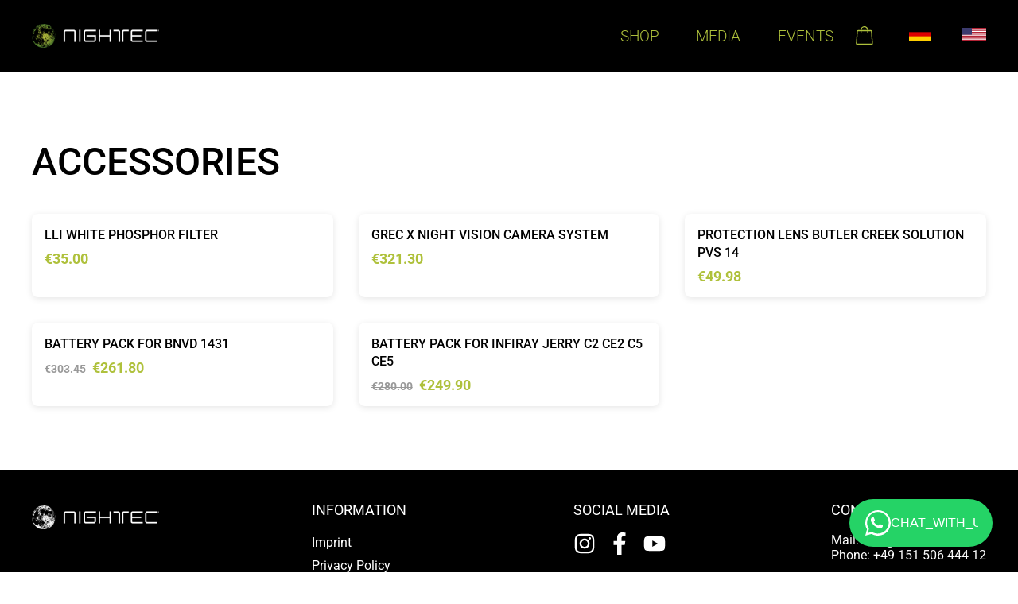

--- FILE ---
content_type: text/html; charset=utf-8
request_url: https://nighttec.net/en/shop/category/termal-accessories
body_size: 47450
content:
<!DOCTYPE html><html lang="en"><head><meta charSet="utf-8"/><meta name="viewport" content="width=device-width, initial-scale=1"/><link rel="preload" as="image" href="/_next/static/media/Logo_nighttec.fe068dfd.png"/><link rel="stylesheet" href="/_next/static/chunks/ad17b6dabd837a34.css" data-precedence="next"/><link rel="preload" as="script" fetchPriority="low" href="/_next/static/chunks/a8c7c2b6dff245a2.js"/><script src="/_next/static/chunks/248cba0fcb3874ed.js" async=""></script><script src="/_next/static/chunks/84c936acd4f051e4.js" async=""></script><script src="/_next/static/chunks/94bde6376cf279be.js" async=""></script><script src="/_next/static/chunks/7d72be335d89f326.js" async=""></script><script src="/_next/static/chunks/turbopack-7e45e2167c921b2d.js" async=""></script><script src="/_next/static/chunks/ff1a16fafef87110.js" async=""></script><script src="/_next/static/chunks/167df64cda48d4ef.js" async=""></script><script src="/_next/static/chunks/b257588031b5981e.js" async=""></script><script src="/_next/static/chunks/42a54dbcd2783a73.js" async=""></script><script src="/_next/static/chunks/4ceffab2677944a0.js" async=""></script><script src="/_next/static/chunks/e3a898c8f12bd53a.js" async=""></script><script src="/_next/static/chunks/488115c799ed8ac2.js" async=""></script><script src="/_next/static/chunks/b609d7d7e3c895a7.js" async=""></script><link rel="preload" href="https://www.googletagmanager.com/gtag/js?id=G-VZ4TZ6V51Q" as="script"/><meta name="next-size-adjust" content=""/><script src="/_next/static/chunks/a6dad97d9634a72d.js" noModule=""></script><style data-emotion="css eff45l 1rb5h4m qx8f3g 158h37k 1033h31 1yntls 1mdtid2 oejch1 2lpgwx 1ybjin4 1ktvpoo q34oro 1gyzdnz y1vt5z 7wom59 1lulgxc 16vr9l8 7a0z0q 1dw6sgr 19ir6wf c442vm 16jauqw puzccv ys3zo2 rcaq4e 14w504d 1ytj62b hknj9p goopw5 104c9tx 1dqgjhs ekgnf4 q5fqw0 8kusop 1p31kz3 th2j63 biky21 irtz8t cwd9rb 1k1xgcx ngg9v7 11hfq8m wj59md">html{font-family:Roboto,sans-serif;-ms-text-size-adjust:100%;-webkit-text-size-adjust:100%;-webkit-font-smoothing:antialiased;text-rendering:optimizeLegibility;scroll-behavior:smooth;}body{margin:0;font-family:Roboto,sans-serif;overflow-x:hidden;}p{line-height:1.4;}h3{font-family:Roboto,sans-serif;font-weight:400;font-style:normal;text-transform:uppercase;font-size:1.125rem;}table{border-spacing:0;border-collapse:collapse;}table tr:nth-of-type(even){background:#f6f6f6;}table tr td{border:1px solid #dcdcdc;padding:10px 20px;}.body-noscroll-class{overflow:hidden;}#cookie-bar{background:#000!important;font-family:Roboto,sans-serif;}#cookie-bar p{font-family:Roboto,sans-serif;}#cookie-bar-button{background-color:#afc13c!important;}#cookie-bar-button-no{background-color:#d61a19!important;}@-webkit-keyframes fadeInFromBottom{0%{opacity:0;-webkit-transform:translateY(50%);-moz-transform:translateY(50%);-ms-transform:translateY(50%);transform:translateY(50%);}100%{opacity:1;-webkit-transform:translateY(0);-moz-transform:translateY(0);-ms-transform:translateY(0);transform:translateY(0);}}@keyframes fadeInFromBottom{0%{opacity:0;-webkit-transform:translateY(50%);-moz-transform:translateY(50%);-ms-transform:translateY(50%);transform:translateY(50%);}100%{opacity:1;-webkit-transform:translateY(0);-moz-transform:translateY(0);-ms-transform:translateY(0);transform:translateY(0);}}[data-inviewport='scale-in']{-webkit-transition:2s;transition:2s;-webkit-transform:scale(0.1);-moz-transform:scale(0.1);-ms-transform:scale(0.1);transform:scale(0.1);}[data-inviewport='scale-in'].is-inViewport{-webkit-transform:scale(1);-moz-transform:scale(1);-ms-transform:scale(1);transform:scale(1);}[data-inviewport='fade-in-left']{-webkit-transition:1.2s;transition:1.2s;-webkit-transform:translateX(-200px);-moz-transform:translateX(-200px);-ms-transform:translateX(-200px);transform:translateX(-200px);opacity:0;}[data-inviewport='fade-in-left'].is-inViewport{display:block;-webkit-transform:translateX(0);-moz-transform:translateX(0);-ms-transform:translateX(0);transform:translateX(0);opacity:1;}[data-inviewport='fade-in-right']{-webkit-transition:1.2s;transition:1.2s;-webkit-transform:translateX(200px);-moz-transform:translateX(200px);-ms-transform:translateX(200px);transform:translateX(200px);opacity:0;}[data-inviewport='fade-in-right'].is-inViewport{-webkit-transform:translateX(0);-moz-transform:translateX(0);-ms-transform:translateX(0);transform:translateX(0);opacity:1;}[data-inviewport='fade-in-bottom']{-webkit-transition:1.2s;transition:1.2s;-webkit-transform:translateY(100px);-moz-transform:translateY(100px);-ms-transform:translateY(100px);transform:translateY(100px);opacity:0;}[data-inviewport='fade-in-bottom'].is-inViewport{-webkit-transform:translateY(0);-moz-transform:translateY(0);-ms-transform:translateY(0);transform:translateY(0);opacity:1;}[data-inviewport='fade-rotate']{-webkit-transition:2s;transition:2s;opacity:0;}[data-inviewport='fade-rotate'].is-inViewport{-webkit-transform:rotate(180deg);-moz-transform:rotate(180deg);-ms-transform:rotate(180deg);transform:rotate(180deg);opacity:1;}[data-inviewport='fade-in']{-webkit-transition:2s;transition:2s;opacity:0;}[data-inviewport='fade-in'].is-inViewport{opacity:1;} .css-1rb5h4m{position:fixed;bottom:2rem;right:2rem;z-index:100;} .css-qx8f3g{height:60px;width:180px;padding:0 16px 0 20px;border-radius:30px;background-color:#25d366;border:none;cursor:pointer;display:-webkit-box;display:-webkit-flex;display:-ms-flexbox;display:flex;-webkit-align-items:center;-webkit-box-align:center;-ms-flex-align:center;align-items:center;-webkit-box-pack:start;-ms-flex-pack:start;-webkit-justify-content:flex-start;justify-content:flex-start;gap:12px;box-shadow:0 4px 12px rgba(0,0,0,0.15);-webkit-transition:width 0.5s cubic-bezier(0.4,0,0.2,1),padding 0.5s cubic-bezier(0.4,0,0.2,1),border-radius 0.5s cubic-bezier(0.4,0,0.2,1),gap 0.5s cubic-bezier(0.4,0,0.2,1),-webkit-transform 0.2s,box-shadow 0.2s;transition:width 0.5s cubic-bezier(0.4,0,0.2,1),padding 0.5s cubic-bezier(0.4,0,0.2,1),border-radius 0.5s cubic-bezier(0.4,0,0.2,1),gap 0.5s cubic-bezier(0.4,0,0.2,1),transform 0.2s,box-shadow 0.2s;overflow:hidden;position:relative;}.css-qx8f3g:hover{-webkit-transform:scale(1.1);-moz-transform:scale(1.1);-ms-transform:scale(1.1);transform:scale(1.1);box-shadow:0 6px 16px rgba(0,0,0,0.2);} .css-158h37k{display:-webkit-box;display:-webkit-flex;display:-ms-flexbox;display:flex;-webkit-align-items:center;-webkit-box-align:center;-ms-flex-align:center;align-items:center;-webkit-box-pack:center;-ms-flex-pack:center;-webkit-justify-content:center;justify-content:center;-webkit-flex-shrink:0;-ms-flex-negative:0;flex-shrink:0;width:32px;height:32px;}.css-158h37k svg{width:32px;height:32px;fill:white;} .css-1033h31{color:white;font-size:1rem;font-weight:500;white-space:nowrap;opacity:1;width:110px;overflow:hidden;-webkit-transition:opacity 0.3s ease,width 0.5s cubic-bezier(0.4,0,0.2,1);transition:opacity 0.3s ease,width 0.5s cubic-bezier(0.4,0,0.2,1);display:inline-block;} .css-1yntls{display:none;position:fixed;top:0;left:0;right:0;bottom:0;background-color:rgba(0,0,0,0.5);z-index:1000;-webkit-align-items:center;-webkit-box-align:center;-ms-flex-align:center;align-items:center;-webkit-box-pack:center;-ms-flex-pack:center;-webkit-justify-content:center;justify-content:center;padding:1rem;} .css-1mdtid2{background:white;border-radius:8px;padding:2rem;max-width:400px;width:100%;box-shadow:0 4px 24px rgba(0,0,0,0.2);} .css-oejch1{font-size:1.25rem;margin-bottom:1rem;color:#333;} .css-2lpgwx{font-size:1rem;margin-bottom:1.5rem;color:#666;line-height:1.5;} .css-1ybjin4{display:-webkit-box;display:-webkit-flex;display:-ms-flexbox;display:flex;gap:1rem;-webkit-box-pack:end;-ms-flex-pack:end;-webkit-justify-content:flex-end;justify-content:flex-end;} .css-1ktvpoo{padding:0.75rem 1.5rem;border:none;border-radius:4px;font-size:1rem;cursor:pointer;-webkit-transition:opacity 0.2s;transition:opacity 0.2s;background-color:#6c757d;color:white;}.css-1ktvpoo:hover{opacity:0.9;} .css-q34oro{padding:0.75rem 1.5rem;border:none;border-radius:4px;font-size:1rem;cursor:pointer;-webkit-transition:opacity 0.2s;transition:opacity 0.2s;background-color:#25D366;color:white;}.css-q34oro:hover{opacity:0.9;} .css-1gyzdnz{visibility:hidden;opacity:0;z-index:100;position:fixed;top:0;height:0;width:100%;background-color:black;overflow-x:hidden;overflow-y:auto;white-space:nowrap;-webkit-transition:opacity 0.3s ease-in-out,visibility 0.3s ease-in-out;transition:opacity 0.3s ease-in-out,visibility 0.3s ease-in-out;} .css-y1vt5z{list-style-type:none;margin:5rem 0;padding:0;text-align:center;} .css-7wom59{color:white;cursor:pointer;font-size:1.5rem;font-family:Roboto,sans-serif;font-weight:300;text-transform:uppercase;padding:1.5rem 0;-webkit-transition:color 0.2s ease-in-out;transition:color 0.2s ease-in-out;}.css-7wom59:hover{color:#afc13c;} .css-1lulgxc{color:white;cursor:pointer;font-size:1.2rem;font-family:Roboto,sans-serif;font-weight:300;text-transform:uppercase;padding:1rem 0;-webkit-transition:color 0.2s ease-in-out;transition:color 0.2s ease-in-out;}.css-1lulgxc:hover{color:#afc13c;} .css-16vr9l8{display:-webkit-box;display:-webkit-flex;display:-ms-flexbox;display:flex;-webkit-box-pack:center;-ms-flex-pack:center;-webkit-justify-content:center;justify-content:center;list-style:none;margin-top:3rem;padding:0;}.css-16vr9l8>li{margin-left:2rem;margin-right:2rem;}.css-16vr9l8>li button{display:-webkit-box;display:-webkit-flex;display:-ms-flexbox;display:flex;-webkit-align-items:center;-webkit-box-align:center;-ms-flex-align:center;align-items:center;} .css-7a0z0q{background-color:black;width:100%;height:auto;position:-webkit-sticky;position:sticky;top:0;z-index:120;} .css-1dw6sgr{width:100%;display:-webkit-box;display:-webkit-flex;display:-ms-flexbox;display:flex;-webkit-flex-direction:row;-ms-flex-direction:row;flex-direction:row;} .css-19ir6wf{padding-top:1.2rem;padding-bottom:1.2rem;display:-webkit-box;display:-webkit-flex;display:-ms-flexbox;display:flex;-webkit-box-pack:justify;-webkit-justify-content:space-between;justify-content:space-between;-webkit-align-content:center;-ms-flex-line-pack:center;align-content:center;-webkit-align-items:center;-webkit-box-align:center;-ms-flex-align:center;align-items:center;z-index:20;margin-left:1rem;margin-right:1rem;width:100%;}@media (min-width:992px){.css-19ir6wf{margin-left:2.5rem;margin-right:2.5rem;-webkit-box-pack:start;-ms-flex-pack:start;-webkit-justify-content:flex-start;justify-content:flex-start;-webkit-align-items:center;-webkit-box-align:center;-ms-flex-align:center;align-items:center;display:-webkit-box;display:-webkit-flex;display:-ms-flexbox;display:flex;}} .css-c442vm{z-index:150;cursor:pointer;color:white;position:relative;}@media (min-width:992px){.css-c442vm{display:none;}} .css-16jauqw{position:relative;z-index:199;padding-top:1.2rem;padding-bottom:1.2rem;display:-webkit-box;display:-webkit-flex;display:-ms-flexbox;display:flex;width:100%;-webkit-box-pack:end;-ms-flex-pack:end;-webkit-justify-content:flex-end;justify-content:flex-end;margin-right:2.5rem;-webkit-align-items:center;-webkit-box-align:center;-ms-flex-align:center;align-items:center;}@media (max-width:992px){.css-16jauqw{display:none;}} .css-puzccv{color:#afc13c;-webkit-text-decoration:none;text-decoration:none;font-size:1.2rem;margin-left:1.45rem;margin-right:1.45rem;text-transform:uppercase;font-family:Roboto,sans-serif;font-weight:300;display:none;white-space:nowrap;-webkit-transition:all 0.2s ease-in-out;transition:all 0.2s ease-in-out;}.css-puzccv:active{color:white;}.css-puzccv:hover{color:white;}@media (min-width:992px){.css-puzccv{display:block;}} .css-ys3zo2{justify-self:flex-end;position:relative;height:32px;width:32px;cursor:pointer;color:#afc13c;} .css-rcaq4e{display:-webkit-box;display:-webkit-flex;display:-ms-flexbox;display:flex;list-style:none;}.css-rcaq4e>li{margin-left:2.5rem;}.css-rcaq4e>li:first-of-type{margin-left:0;} .css-14w504d{margin:0 auto;max-width:1200px;padding:0 1.45rem;} .css-1ytj62b{margin-top:80px;}@media (max-width:992px){.css-1ytj62b{margin-top:40px;}} .css-hknj9p{font-size:3rem;font-family:Roboto,sans-serif;font-weight:500;margin:0 0 0;line-height:1.4;color:black;text-transform:uppercase;-webkit-animation:1s ease-out 0s 1 fadeInFromBottom;animation:1s ease-out 0s 1 fadeInFromBottom;}.css-hknj9p:after{border-top:solid #1c1d1d;border-width:1px 0 0 0;width:50px;}@media (max-width:992px){.css-hknj9p{font-size:2rem;}} .css-goopw5{display:grid;grid-template-columns:repeat(auto-fill,minmax(280px,1fr));gap:2rem;margin-top:2rem;}@media (max-width:768px){.css-goopw5{grid-template-columns:repeat(auto-fill,minmax(200px,1fr));gap:1rem;}} .css-104c9tx{display:block;-webkit-text-decoration:none;text-decoration:none;color:inherit;-webkit-transition:-webkit-transform 0.2s;transition:transform 0.2s;background:white;border-radius:8px;overflow:hidden;box-shadow:0 2px 8px rgba(0,0,0,0.1);}.css-104c9tx:hover{-webkit-transform:translateY(-4px);-moz-transform:translateY(-4px);-ms-transform:translateY(-4px);transform:translateY(-4px);box-shadow:0 4px 16px rgba(0,0,0,0.15);} .css-1dqgjhs{position:relative;width:100%;aspect-ratio:1;background:transparent;overflow:hidden;} .css-ekgnf4{position:absolute;top:0;left:0;background-color:#d61a19;z-index:2;color:white;padding:8px 12px;font-size:0.875rem;font-weight:600;text-transform:uppercase;letter-spacing:0.05em;} .css-q5fqw0{padding:1rem;} .css-8kusop{margin:0 0 0.5rem 0;font-size:1rem;font-weight:500;line-height:1.4;display:-webkit-box;-webkit-line-clamp:2;-webkit-box-orient:vertical;overflow:hidden;} .css-1p31kz3{font-size:1.125rem;font-weight:600;color:#afc13c;margin-top:0.5rem;} .css-th2j63{position:absolute;top:0;left:0;background-color:#afc13c;z-index:2;color:white;padding:8px 12px;font-size:0.875rem;font-weight:600;text-transform:uppercase;letter-spacing:0.05em;} .css-biky21{font-size:0.875rem;color:#999;-webkit-text-decoration:line-through;text-decoration:line-through;margin-right:0.5rem;} .css-irtz8t{height:5rem;} .css-cwd9rb{display:-webkit-box;display:-webkit-flex;display:-ms-flexbox;display:flex;padding:2.5rem;padding-bottom:1.45rem;-webkit-box-pack:justify;-webkit-justify-content:space-between;justify-content:space-between;background-color:black;}@media (max-width:576px){.css-cwd9rb{display:-webkit-box;display:-webkit-flex;display:-ms-flexbox;display:flex;-webkit-align-items:center;-webkit-box-align:center;-ms-flex-align:center;align-items:center;-webkit-flex-direction:column;-ms-flex-direction:column;flex-direction:column;}.css-cwd9rb>:first-of-type{margin-bottom:2.5rem;}} .css-1k1xgcx{color:white;display:-webkit-box;display:-webkit-flex;display:-ms-flexbox;display:flex;-webkit-flex-direction:column;-ms-flex-direction:column;flex-direction:column;-webkit-box-pack:start;-ms-flex-pack:start;-webkit-justify-content:flex-start;justify-content:flex-start;-webkit-align-content:flex-start;-ms-flex-line-pack:flex-start;align-content:flex-start;-webkit-align-items:flex-start;-webkit-box-align:flex-start;-ms-flex-align:flex-start;align-items:flex-start;}.css-1k1xgcx h3{margin-top:0;}.css-1k1xgcx a{color:white;-webkit-text-decoration:none;text-decoration:none;}@media (max-width:576px){.css-1k1xgcx{margin-bottom:2rem;-webkit-align-items:center;-webkit-box-align:center;-ms-flex-align:center;align-items:center;}} .css-ngg9v7{color:white;line-height:1.563;font-size:16px;-webkit-text-decoration:none;text-decoration:none;margin-bottom:0.25rem;} .css-11hfq8m{list-style:none outside;margin:0;padding:0;}.css-11hfq8m>*{margin-right:1rem;} .css-wj59md{background-color:black;color:white;display:-webkit-box;display:-webkit-flex;display:-ms-flexbox;display:flex;-webkit-box-pack:center;-ms-flex-pack:center;-webkit-justify-content:center;justify-content:center;width:100%;padding-top:0.5rem;padding-bottom:0.5rem;font-size:0.875rem;}</style></head><body><div hidden=""><!--$?--><template id="B:0"></template><!--/$--></div><div class="css-1gyzdnz e41fuwc0"><ul class="css-y1vt5z e41fuwc1"><li class="css-7wom59 e41fuwc2">Shop</li><li class="css-7wom59 e41fuwc2">Media</li><li class="css-7wom59 e41fuwc2">Events</li><li class="css-1lulgxc e41fuwc3">Imprint</li><li class="css-1lulgxc e41fuwc3">Privacy Policy</li><li class="css-1lulgxc e41fuwc3">Terms &amp; Conditions</li></ul><ul class="css-16vr9l8 e41fuwc4"><li><button style="background:none;border:none;cursor:pointer;padding:0"><svg height="24" viewBox="0 0 5 3"><desc>Flag of Germany</desc><rect width="5" height="3" y="0" x="0" fill="#000"></rect><rect width="5" height="2" y="1" x="0" fill="#D00"></rect><rect width="5" height="1" y="2" x="0" fill="#FFCE00"></rect></svg></button></li><li><button style="background:none;border:none;cursor:pointer;padding:0"><svg height="24" viewBox="0 0 7410 3900"><rect width="7410" height="3900" fill="#b22234"></rect><path d="M0,450H7410m0,600H0m0,600H7410m0,600H0m0,600H7410m0,600H0" stroke="#fff" stroke-width="300"></path><rect width="2964" height="2100" fill="#3c3b6e"></rect><g fill="#fff"><use x="988"></use><use x="1976"></use><use x="2470"></use></g></svg></button></li></ul></div><nav class="css-7a0z0q e1yleyco0"><div class="css-1dw6sgr e1yleyco1"><div class="css-19ir6wf e1yleyco3"><span class="css-c442vm e1yleyco5"><svg height="30" viewBox="0 0 32 32" width="30" style="color:white;cursor:pointer"><path d="M2,8h28 M2,16h28 M2,24h28" stroke="currentColor" stroke-width="1.5" stroke-miterlimit="10"></path></svg></span><a style="cursor:pointer;display:flex;align-items:center" href="/en"><img alt="NightTec Logo" width="160" height="40" decoding="async" data-nimg="1" style="color:transparent;object-fit:contain" src="/_next/static/media/Logo_nighttec.fe068dfd.png"/></a></div><div class="css-16jauqw e1yleyco2"><a color="#afc13c" class="css-puzccv e1yleyco4" href="/en/shop">Shop</a><a color="#afc13c" class="css-puzccv e1yleyco4" href="/en/media">Media</a><a color="#afc13c" class="css-puzccv e1yleyco4" href="/en/events">Events</a><a href="/en/cart"><div color="#afc13c" class="css-ys3zo2 e1yleyco6"><svg width="32" height="32" viewBox="0 0 49 35" version="1.1" style="cursor:pointer"><g id="Cart-Icon" stroke="none" fill="none" stroke-width="1" fill-rule="evenodd"><path d="M11.7142857,7.58909025 C11.189647,7.58909025 10.754206,7.9945378 10.716827,8.5178432 L9.0025413,32.5178432 C9.00084764,32.5415545 9,32.5653186 9,32.5890903 C9,33.141375 9.44771525,33.5890903 10,33.5890903 L38.7040946,33.5890903 C38.7278663,33.5890903 38.7516304,33.5882426 38.7753417,33.586549 C39.3262229,33.5472003 39.740902,33.0687244 39.7015533,32.5178432 L37.9872676,8.5178432 C37.9498886,7.9945378 37.5144476,7.58909025 36.9898089,7.58909025 L11.7142857,7.58909025 Z" id="Rectangle" stroke="currentColor" stroke-width="2"></path><path d="M30.8520473,12.8054902 C30.8520473,11.4495597 30.8520473,9.49412534 30.8520473,6.93918717 C30.8520473,3.10677992 27.9418982,-1.77635684e-15 24.3520473,-1.77635684e-15 C20.7621964,-1.77635684e-15 17.8520473,3.10677992 17.8520473,6.93918717 L17.8520473,12.8054902" id="Oval" stroke="currentColor" stroke-width="2"></path></g></svg></div></a><ul class="css-rcaq4e e1yleyco7"><li><button style="background:none;border:none;cursor:pointer;padding:0"><svg height="16" viewBox="0 0 5 3"><desc>Flag of Germany</desc><rect width="5" height="3" y="0" x="0" fill="#000"></rect><rect width="5" height="2" y="1" x="0" fill="#D00"></rect><rect width="5" height="1" y="2" x="0" fill="#FFCE00"></rect></svg></button></li><li><button style="background:none;border:none;cursor:pointer;padding:0"><svg height="16" viewBox="0 0 7410 3900"><rect width="7410" height="3900" fill="#b22234"></rect><path d="M0,450H7410m0,600H0m0,600H7410m0,600H0m0,600H7410m0,600H0" stroke="#fff" stroke-width="300"></path><rect width="2964" height="2100" fill="#3c3b6e"></rect><g fill="#fff"><use x="988"></use><use x="1976"></use><use x="2470"></use></g></svg></button></li></ul></div></div></nav><div class="css-14w504d e163eenf1"><main class="css-1ytj62b e163eenf3"><h1 class="css-hknj9p e163eenf15">Accessories</h1><div class="css-goopw5 e10asjod0"><a class="css-104c9tx e10asjod1" href="/en/shop/lli-white-phosphor-filter"><div class="css-1dqgjhs e10asjod2"><div color="#d61a19" class="css-ekgnf4 e10asjod3">Sold out</div><img alt="LLI White Phosphor Filter" loading="lazy" decoding="async" data-nimg="fill" style="position:absolute;height:100%;width:100%;left:0;top:0;right:0;bottom:0;object-fit:cover;color:transparent" src="https://cdn.shopify.com/s/files/1/0635/7034/6196/products/IMG_2278.jpg?v=1651219675"/></div><div class="css-q5fqw0 e10asjod4"><h3 class="css-8kusop e10asjod5">LLI White Phosphor Filter</h3><div class="css-1p31kz3 e10asjod6">€35.00</div></div></a><a class="css-104c9tx e10asjod1" href="/en/shop/grec-night-vision-camera-system"><div class="css-1dqgjhs e10asjod2"><img alt="GRec X Night Vision Camera System" loading="lazy" decoding="async" data-nimg="fill" style="position:absolute;height:100%;width:100%;left:0;top:0;right:0;bottom:0;object-fit:cover;color:transparent" src="https://cdn.shopify.com/s/files/1/0635/7034/6196/files/Grec1Quadrat.jpg?v=1699466619"/></div><div class="css-q5fqw0 e10asjod4"><h3 class="css-8kusop e10asjod5">GRec X Night Vision Camera System</h3><div class="css-1p31kz3 e10asjod6">€321.30</div></div></a><a class="css-104c9tx e10asjod1" href="/en/shop/protection-lens-bc-pvs-14"><div class="css-1dqgjhs e10asjod2"><div color="#d61a19" class="css-ekgnf4 e10asjod3">Sold out</div><img alt="Protection Lens Butler Creek Solution PVS 14" loading="lazy" decoding="async" data-nimg="fill" style="position:absolute;height:100%;width:100%;left:0;top:0;right:0;bottom:0;object-fit:cover;color:transparent" src="https://cdn.shopify.com/s/files/1/0635/7034/6196/files/K1600_DSC01429.jpg?v=1751022932"/></div><div class="css-q5fqw0 e10asjod4"><h3 class="css-8kusop e10asjod5">Protection Lens Butler Creek Solution PVS 14</h3><div class="css-1p31kz3 e10asjod6">€49.98</div></div></a><a class="css-104c9tx e10asjod1" href="/en/shop/battery-pack-for-bnvd-1431"><div class="css-1dqgjhs e10asjod2"><div color="#afc13c" class="css-th2j63 e10asjod3">Sale</div><img alt="Battery Pack For BNVD 1431" loading="lazy" decoding="async" data-nimg="fill" style="position:absolute;height:100%;width:100%;left:0;top:0;right:0;bottom:0;object-fit:cover;color:transparent" src="https://cdn.shopify.com/s/files/1/0635/7034/6196/products/IMG_4876.jpg?v=1698397770"/></div><div class="css-q5fqw0 e10asjod4"><h3 class="css-8kusop e10asjod5">Battery Pack For BNVD 1431</h3><div class="css-1p31kz3 e10asjod6"><span class="css-biky21 e10asjod7">€303.45</span>€261.80</div></div></a><a class="css-104c9tx e10asjod1" href="/en/shop/battery-pack-for-tn-jerry-c2-ce2-c5-ce5"><div class="css-1dqgjhs e10asjod2"><div color="#afc13c" class="css-th2j63 e10asjod3">Sale</div><div color="#d61a19" class="css-ekgnf4 e10asjod3">Sold out</div><img alt="Battery Pack For InfiRay Jerry C2 CE2 C5 CE5" loading="lazy" decoding="async" data-nimg="fill" style="position:absolute;height:100%;width:100%;left:0;top:0;right:0;bottom:0;object-fit:cover;color:transparent" src="https://cdn.shopify.com/s/files/1/0635/7034/6196/products/K1600_image00009_2e092b50-fa3c-406f-b6f8-f76501ea948c.png?v=1649843392"/></div><div class="css-q5fqw0 e10asjod4"><h3 class="css-8kusop e10asjod5">Battery Pack For InfiRay Jerry C2 CE2 C5 CE5</h3><div class="css-1p31kz3 e10asjod6"><span class="css-biky21 e10asjod7">€280.00</span>€249.90</div></div></a></div><div height="5rem" class="css-irtz8t e163eenf20"></div></main></div><footer class="css-cwd9rb e3zdz730"><img alt="NightTec Logo" loading="lazy" width="160" height="40" decoding="async" data-nimg="1" style="color:transparent;object-fit:contain" src="/_next/static/media/Logo_nighttec_footer.c05ee340.png"/><div class="css-1k1xgcx e3zdz731"><h3>Information</h3><a color="white" class="css-ngg9v7 e3zdz732" href="/impressum">Imprint</a><a color="white" class="css-ngg9v7 e3zdz732" href="/datenschutzerklaerung">Privacy Policy</a><a color="white" class="css-ngg9v7 e3zdz732" href="/agb">Terms &amp; Conditions</a></div><div class="css-1k1xgcx e3zdz731"><h3>Social Media</h3><span class="css-11hfq8m e3zdz733"><a href="https://instagram.com/nighttec_1" target="_blank" rel="noopener noreferrer"><svg stroke="currentColor" fill="currentColor" stroke-width="0" viewBox="0 0 448 512" color="white" style="color:white" height="28" width="28" xmlns="http://www.w3.org/2000/svg"><path d="M224.1 141c-63.6 0-114.9 51.3-114.9 114.9s51.3 114.9 114.9 114.9S339 319.5 339 255.9 287.7 141 224.1 141zm0 189.6c-41.1 0-74.7-33.5-74.7-74.7s33.5-74.7 74.7-74.7 74.7 33.5 74.7 74.7-33.6 74.7-74.7 74.7zm146.4-194.3c0 14.9-12 26.8-26.8 26.8-14.9 0-26.8-12-26.8-26.8s12-26.8 26.8-26.8 26.8 12 26.8 26.8zm76.1 27.2c-1.7-35.9-9.9-67.7-36.2-93.9-26.2-26.2-58-34.4-93.9-36.2-37-2.1-147.9-2.1-184.9 0-35.8 1.7-67.6 9.9-93.9 36.1s-34.4 58-36.2 93.9c-2.1 37-2.1 147.9 0 184.9 1.7 35.9 9.9 67.7 36.2 93.9s58 34.4 93.9 36.2c37 2.1 147.9 2.1 184.9 0 35.9-1.7 67.7-9.9 93.9-36.2 26.2-26.2 34.4-58 36.2-93.9 2.1-37 2.1-147.8 0-184.8zM398.8 388c-7.8 19.6-22.9 34.7-42.6 42.6-29.5 11.7-99.5 9-132.1 9s-102.7 2.6-132.1-9c-19.6-7.8-34.7-22.9-42.6-42.6-11.7-29.5-9-99.5-9-132.1s-2.6-102.7 9-132.1c7.8-19.6 22.9-34.7 42.6-42.6 29.5-11.7 99.5-9 132.1-9s102.7-2.6 132.1 9c19.6 7.8 34.7 22.9 42.6 42.6 11.7 29.5 9 99.5 9 132.1s2.7 102.7-9 132.1z"></path></svg></a><a href="https://facebook.com/NightTec1/" target="_blank" rel="noopener noreferrer"><svg stroke="currentColor" fill="currentColor" stroke-width="0" viewBox="0 0 320 512" color="white" style="color:white" height="28" width="28" xmlns="http://www.w3.org/2000/svg"><path d="M279.14 288l14.22-92.66h-88.91v-60.13c0-25.35 12.42-50.06 52.24-50.06h40.42V6.26S260.43 0 225.36 0c-73.22 0-121.08 44.38-121.08 124.72v70.62H22.89V288h81.39v224h100.17V288z"></path></svg></a><a href="https://www.youtube.com/channel/UCrv2StX-yuKBJenX6hHjGhA" target="_blank" rel="noopener noreferrer"><svg stroke="currentColor" fill="currentColor" stroke-width="0" viewBox="0 0 576 512" color="white" style="color:white" height="28" width="28" xmlns="http://www.w3.org/2000/svg"><path d="M549.655 124.083c-6.281-23.65-24.787-42.276-48.284-48.597C458.781 64 288 64 288 64S117.22 64 74.629 75.486c-23.497 6.322-42.003 24.947-48.284 48.597-11.412 42.867-11.412 132.305-11.412 132.305s0 89.438 11.412 132.305c6.281 23.65 24.787 41.5 48.284 47.821C117.22 448 288 448 288 448s170.78 0 213.371-11.486c23.497-6.321 42.003-24.171 48.284-47.821 11.412-42.867 11.412-132.305 11.412-132.305s0-89.438-11.412-132.305zm-317.51 213.508V175.185l142.739 81.205-142.739 81.201z"></path></svg></a></span></div><div color="white" class="css-1k1xgcx e3zdz731"><h3>Contact Us</h3><span>Mail<!-- -->:<!-- --> <a href="mailto:info@nighttec.net">info@NightTec.net</a></span><span>Phone<!-- -->: +49 151 506 444 12</span></div></footer><div class="css-wj59md e3zdz735">© <!-- -->2026<!-- --> <!-- -->NightTec<!-- --> | <!-- -->All Rights Reserved</div><!--$?--><template id="B:1"></template><!--/$--><div class="css-1rb5h4m e14eyl4x0"><button aria-label="Contact via WhatsApp" class="css-qx8f3g e14eyl4x1"><div class="css-158h37k e14eyl4x2"><svg viewBox="0 0 32 32" xmlns="http://www.w3.org/2000/svg"><path d="M16 0c-8.837 0-16 7.163-16 16 0 2.825 0.737 5.607 2.137 8.048l-2.137 7.952 7.933-2.127c2.42 1.37 5.173 2.127 8.067 2.127 8.837 0 16-7.163 16-16s-7.163-16-16-16zM16 29.467c-2.482 0-4.908-0.646-7.07-1.87l-0.507-0.292-5.245 1.409 1.409-5.235-0.321-0.527c-1.325-2.17-2.033-4.665-2.033-7.218 0-7.51 6.11-13.62 13.62-13.62s13.62 6.11 13.62 13.62-6.11 13.62-13.62 13.62zM21.305 18.694c-0.372-0.186-2.197-1.083-2.537-1.208-0.341-0.124-0.589-0.186-0.837 0.186s-0.961 1.208-1.178 1.456c-0.217 0.248-0.434 0.279-0.806 0.093s-1.571-0.579-2.991-1.845c-1.106-0.986-1.852-2.203-2.069-2.575s-0.023-0.573 0.163-0.758c0.167-0.167 0.372-0.434 0.558-0.651s0.248-0.372 0.372-0.62c0.124-0.248 0.062-0.465-0.031-0.651s-0.837-2.016-1.147-2.76c-0.303-0.724-0.611-0.627-0.837-0.638-0.217-0.011-0.465-0.013-0.713-0.013s-0.651 0.093-0.992 0.465c-0.341 0.372-1.301 1.271-1.301 3.101s1.332 3.597 1.518 3.845c0.186 0.248 2.617 3.997 6.341 5.606 0.886 0.383 1.577 0.612 2.116 0.783 0.889 0.283 1.698 0.243 2.338 0.147 0.713-0.107 2.197-0.898 2.507-1.766s0.31-1.611 0.217-1.766c-0.093-0.155-0.341-0.248-0.713-0.434z"></path></svg></div><span class="css-1033h31 e14eyl4x3">CHAT_WITH_US</span></button></div><div class="css-1yntls e14eyl4x4"><div class="css-1mdtid2 e14eyl4x5"><h3 class="css-oejch1 e14eyl4x6">We&#x27;re Currently Offline</h3><p class="css-2lpgwx e14eyl4x7">We&#x27;re currently offline. Your message will be answered as soon as possible.</p><div class="css-1ybjin4 e14eyl4x8"><button class="css-1ktvpoo e14eyl4x9">Cancel</button><button class="css-q34oro e14eyl4x9">Message Anyways</button></div></div></div><script>requestAnimationFrame(function(){$RT=performance.now()});</script><script src="/_next/static/chunks/a8c7c2b6dff245a2.js" id="_R_" async=""></script><style data-emotion="css eff45l 1rb5h4m qx8f3g 158h37k 1033h31 1yntls 1mdtid2 oejch1 2lpgwx 1ybjin4 1ktvpoo q34oro 1gyzdnz y1vt5z 7wom59 1lulgxc 16vr9l8 7a0z0q 1dw6sgr 19ir6wf c442vm 16jauqw puzccv ys3zo2 rcaq4e 14w504d 1ytj62b hknj9p goopw5 104c9tx 1dqgjhs ekgnf4 q5fqw0 8kusop 1p31kz3 th2j63 biky21 irtz8t cwd9rb 1k1xgcx ngg9v7 11hfq8m wj59md">html{font-family:Roboto,sans-serif;-ms-text-size-adjust:100%;-webkit-text-size-adjust:100%;-webkit-font-smoothing:antialiased;text-rendering:optimizeLegibility;scroll-behavior:smooth;}body{margin:0;font-family:Roboto,sans-serif;overflow-x:hidden;}p{line-height:1.4;}h3{font-family:Roboto,sans-serif;font-weight:400;font-style:normal;text-transform:uppercase;font-size:1.125rem;}table{border-spacing:0;border-collapse:collapse;}table tr:nth-of-type(even){background:#f6f6f6;}table tr td{border:1px solid #dcdcdc;padding:10px 20px;}.body-noscroll-class{overflow:hidden;}#cookie-bar{background:#000!important;font-family:Roboto,sans-serif;}#cookie-bar p{font-family:Roboto,sans-serif;}#cookie-bar-button{background-color:#afc13c!important;}#cookie-bar-button-no{background-color:#d61a19!important;}@-webkit-keyframes fadeInFromBottom{0%{opacity:0;-webkit-transform:translateY(50%);-moz-transform:translateY(50%);-ms-transform:translateY(50%);transform:translateY(50%);}100%{opacity:1;-webkit-transform:translateY(0);-moz-transform:translateY(0);-ms-transform:translateY(0);transform:translateY(0);}}@keyframes fadeInFromBottom{0%{opacity:0;-webkit-transform:translateY(50%);-moz-transform:translateY(50%);-ms-transform:translateY(50%);transform:translateY(50%);}100%{opacity:1;-webkit-transform:translateY(0);-moz-transform:translateY(0);-ms-transform:translateY(0);transform:translateY(0);}}[data-inviewport='scale-in']{-webkit-transition:2s;transition:2s;-webkit-transform:scale(0.1);-moz-transform:scale(0.1);-ms-transform:scale(0.1);transform:scale(0.1);}[data-inviewport='scale-in'].is-inViewport{-webkit-transform:scale(1);-moz-transform:scale(1);-ms-transform:scale(1);transform:scale(1);}[data-inviewport='fade-in-left']{-webkit-transition:1.2s;transition:1.2s;-webkit-transform:translateX(-200px);-moz-transform:translateX(-200px);-ms-transform:translateX(-200px);transform:translateX(-200px);opacity:0;}[data-inviewport='fade-in-left'].is-inViewport{display:block;-webkit-transform:translateX(0);-moz-transform:translateX(0);-ms-transform:translateX(0);transform:translateX(0);opacity:1;}[data-inviewport='fade-in-right']{-webkit-transition:1.2s;transition:1.2s;-webkit-transform:translateX(200px);-moz-transform:translateX(200px);-ms-transform:translateX(200px);transform:translateX(200px);opacity:0;}[data-inviewport='fade-in-right'].is-inViewport{-webkit-transform:translateX(0);-moz-transform:translateX(0);-ms-transform:translateX(0);transform:translateX(0);opacity:1;}[data-inviewport='fade-in-bottom']{-webkit-transition:1.2s;transition:1.2s;-webkit-transform:translateY(100px);-moz-transform:translateY(100px);-ms-transform:translateY(100px);transform:translateY(100px);opacity:0;}[data-inviewport='fade-in-bottom'].is-inViewport{-webkit-transform:translateY(0);-moz-transform:translateY(0);-ms-transform:translateY(0);transform:translateY(0);opacity:1;}[data-inviewport='fade-rotate']{-webkit-transition:2s;transition:2s;opacity:0;}[data-inviewport='fade-rotate'].is-inViewport{-webkit-transform:rotate(180deg);-moz-transform:rotate(180deg);-ms-transform:rotate(180deg);transform:rotate(180deg);opacity:1;}[data-inviewport='fade-in']{-webkit-transition:2s;transition:2s;opacity:0;}[data-inviewport='fade-in'].is-inViewport{opacity:1;} .css-1rb5h4m{position:fixed;bottom:2rem;right:2rem;z-index:100;} .css-qx8f3g{height:60px;width:180px;padding:0 16px 0 20px;border-radius:30px;background-color:#25d366;border:none;cursor:pointer;display:-webkit-box;display:-webkit-flex;display:-ms-flexbox;display:flex;-webkit-align-items:center;-webkit-box-align:center;-ms-flex-align:center;align-items:center;-webkit-box-pack:start;-ms-flex-pack:start;-webkit-justify-content:flex-start;justify-content:flex-start;gap:12px;box-shadow:0 4px 12px rgba(0,0,0,0.15);-webkit-transition:width 0.5s cubic-bezier(0.4,0,0.2,1),padding 0.5s cubic-bezier(0.4,0,0.2,1),border-radius 0.5s cubic-bezier(0.4,0,0.2,1),gap 0.5s cubic-bezier(0.4,0,0.2,1),-webkit-transform 0.2s,box-shadow 0.2s;transition:width 0.5s cubic-bezier(0.4,0,0.2,1),padding 0.5s cubic-bezier(0.4,0,0.2,1),border-radius 0.5s cubic-bezier(0.4,0,0.2,1),gap 0.5s cubic-bezier(0.4,0,0.2,1),transform 0.2s,box-shadow 0.2s;overflow:hidden;position:relative;}.css-qx8f3g:hover{-webkit-transform:scale(1.1);-moz-transform:scale(1.1);-ms-transform:scale(1.1);transform:scale(1.1);box-shadow:0 6px 16px rgba(0,0,0,0.2);} .css-158h37k{display:-webkit-box;display:-webkit-flex;display:-ms-flexbox;display:flex;-webkit-align-items:center;-webkit-box-align:center;-ms-flex-align:center;align-items:center;-webkit-box-pack:center;-ms-flex-pack:center;-webkit-justify-content:center;justify-content:center;-webkit-flex-shrink:0;-ms-flex-negative:0;flex-shrink:0;width:32px;height:32px;}.css-158h37k svg{width:32px;height:32px;fill:white;} .css-1033h31{color:white;font-size:1rem;font-weight:500;white-space:nowrap;opacity:1;width:110px;overflow:hidden;-webkit-transition:opacity 0.3s ease,width 0.5s cubic-bezier(0.4,0,0.2,1);transition:opacity 0.3s ease,width 0.5s cubic-bezier(0.4,0,0.2,1);display:inline-block;} .css-1yntls{display:none;position:fixed;top:0;left:0;right:0;bottom:0;background-color:rgba(0,0,0,0.5);z-index:1000;-webkit-align-items:center;-webkit-box-align:center;-ms-flex-align:center;align-items:center;-webkit-box-pack:center;-ms-flex-pack:center;-webkit-justify-content:center;justify-content:center;padding:1rem;} .css-1mdtid2{background:white;border-radius:8px;padding:2rem;max-width:400px;width:100%;box-shadow:0 4px 24px rgba(0,0,0,0.2);} .css-oejch1{font-size:1.25rem;margin-bottom:1rem;color:#333;} .css-2lpgwx{font-size:1rem;margin-bottom:1.5rem;color:#666;line-height:1.5;} .css-1ybjin4{display:-webkit-box;display:-webkit-flex;display:-ms-flexbox;display:flex;gap:1rem;-webkit-box-pack:end;-ms-flex-pack:end;-webkit-justify-content:flex-end;justify-content:flex-end;} .css-1ktvpoo{padding:0.75rem 1.5rem;border:none;border-radius:4px;font-size:1rem;cursor:pointer;-webkit-transition:opacity 0.2s;transition:opacity 0.2s;background-color:#6c757d;color:white;}.css-1ktvpoo:hover{opacity:0.9;} .css-q34oro{padding:0.75rem 1.5rem;border:none;border-radius:4px;font-size:1rem;cursor:pointer;-webkit-transition:opacity 0.2s;transition:opacity 0.2s;background-color:#25D366;color:white;}.css-q34oro:hover{opacity:0.9;} .css-1gyzdnz{visibility:hidden;opacity:0;z-index:100;position:fixed;top:0;height:0;width:100%;background-color:black;overflow-x:hidden;overflow-y:auto;white-space:nowrap;-webkit-transition:opacity 0.3s ease-in-out,visibility 0.3s ease-in-out;transition:opacity 0.3s ease-in-out,visibility 0.3s ease-in-out;} .css-y1vt5z{list-style-type:none;margin:5rem 0;padding:0;text-align:center;} .css-7wom59{color:white;cursor:pointer;font-size:1.5rem;font-family:Roboto,sans-serif;font-weight:300;text-transform:uppercase;padding:1.5rem 0;-webkit-transition:color 0.2s ease-in-out;transition:color 0.2s ease-in-out;}.css-7wom59:hover{color:#afc13c;} .css-1lulgxc{color:white;cursor:pointer;font-size:1.2rem;font-family:Roboto,sans-serif;font-weight:300;text-transform:uppercase;padding:1rem 0;-webkit-transition:color 0.2s ease-in-out;transition:color 0.2s ease-in-out;}.css-1lulgxc:hover{color:#afc13c;} .css-16vr9l8{display:-webkit-box;display:-webkit-flex;display:-ms-flexbox;display:flex;-webkit-box-pack:center;-ms-flex-pack:center;-webkit-justify-content:center;justify-content:center;list-style:none;margin-top:3rem;padding:0;}.css-16vr9l8>li{margin-left:2rem;margin-right:2rem;}.css-16vr9l8>li button{display:-webkit-box;display:-webkit-flex;display:-ms-flexbox;display:flex;-webkit-align-items:center;-webkit-box-align:center;-ms-flex-align:center;align-items:center;} .css-7a0z0q{background-color:black;width:100%;height:auto;position:-webkit-sticky;position:sticky;top:0;z-index:120;} .css-1dw6sgr{width:100%;display:-webkit-box;display:-webkit-flex;display:-ms-flexbox;display:flex;-webkit-flex-direction:row;-ms-flex-direction:row;flex-direction:row;} .css-19ir6wf{padding-top:1.2rem;padding-bottom:1.2rem;display:-webkit-box;display:-webkit-flex;display:-ms-flexbox;display:flex;-webkit-box-pack:justify;-webkit-justify-content:space-between;justify-content:space-between;-webkit-align-content:center;-ms-flex-line-pack:center;align-content:center;-webkit-align-items:center;-webkit-box-align:center;-ms-flex-align:center;align-items:center;z-index:20;margin-left:1rem;margin-right:1rem;width:100%;}@media (min-width:992px){.css-19ir6wf{margin-left:2.5rem;margin-right:2.5rem;-webkit-box-pack:start;-ms-flex-pack:start;-webkit-justify-content:flex-start;justify-content:flex-start;-webkit-align-items:center;-webkit-box-align:center;-ms-flex-align:center;align-items:center;display:-webkit-box;display:-webkit-flex;display:-ms-flexbox;display:flex;}} .css-c442vm{z-index:150;cursor:pointer;color:white;position:relative;}@media (min-width:992px){.css-c442vm{display:none;}} .css-16jauqw{position:relative;z-index:199;padding-top:1.2rem;padding-bottom:1.2rem;display:-webkit-box;display:-webkit-flex;display:-ms-flexbox;display:flex;width:100%;-webkit-box-pack:end;-ms-flex-pack:end;-webkit-justify-content:flex-end;justify-content:flex-end;margin-right:2.5rem;-webkit-align-items:center;-webkit-box-align:center;-ms-flex-align:center;align-items:center;}@media (max-width:992px){.css-16jauqw{display:none;}} .css-puzccv{color:#afc13c;-webkit-text-decoration:none;text-decoration:none;font-size:1.2rem;margin-left:1.45rem;margin-right:1.45rem;text-transform:uppercase;font-family:Roboto,sans-serif;font-weight:300;display:none;white-space:nowrap;-webkit-transition:all 0.2s ease-in-out;transition:all 0.2s ease-in-out;}.css-puzccv:active{color:white;}.css-puzccv:hover{color:white;}@media (min-width:992px){.css-puzccv{display:block;}} .css-ys3zo2{justify-self:flex-end;position:relative;height:32px;width:32px;cursor:pointer;color:#afc13c;} .css-rcaq4e{display:-webkit-box;display:-webkit-flex;display:-ms-flexbox;display:flex;list-style:none;}.css-rcaq4e>li{margin-left:2.5rem;}.css-rcaq4e>li:first-of-type{margin-left:0;} .css-14w504d{margin:0 auto;max-width:1200px;padding:0 1.45rem;} .css-1ytj62b{margin-top:80px;}@media (max-width:992px){.css-1ytj62b{margin-top:40px;}} .css-hknj9p{font-size:3rem;font-family:Roboto,sans-serif;font-weight:500;margin:0 0 0;line-height:1.4;color:black;text-transform:uppercase;-webkit-animation:1s ease-out 0s 1 fadeInFromBottom;animation:1s ease-out 0s 1 fadeInFromBottom;}.css-hknj9p:after{border-top:solid #1c1d1d;border-width:1px 0 0 0;width:50px;}@media (max-width:992px){.css-hknj9p{font-size:2rem;}} .css-goopw5{display:grid;grid-template-columns:repeat(auto-fill,minmax(280px,1fr));gap:2rem;margin-top:2rem;}@media (max-width:768px){.css-goopw5{grid-template-columns:repeat(auto-fill,minmax(200px,1fr));gap:1rem;}} .css-104c9tx{display:block;-webkit-text-decoration:none;text-decoration:none;color:inherit;-webkit-transition:-webkit-transform 0.2s;transition:transform 0.2s;background:white;border-radius:8px;overflow:hidden;box-shadow:0 2px 8px rgba(0,0,0,0.1);}.css-104c9tx:hover{-webkit-transform:translateY(-4px);-moz-transform:translateY(-4px);-ms-transform:translateY(-4px);transform:translateY(-4px);box-shadow:0 4px 16px rgba(0,0,0,0.15);} .css-1dqgjhs{position:relative;width:100%;aspect-ratio:1;background:transparent;overflow:hidden;} .css-ekgnf4{position:absolute;top:0;left:0;background-color:#d61a19;z-index:2;color:white;padding:8px 12px;font-size:0.875rem;font-weight:600;text-transform:uppercase;letter-spacing:0.05em;} .css-q5fqw0{padding:1rem;} .css-8kusop{margin:0 0 0.5rem 0;font-size:1rem;font-weight:500;line-height:1.4;display:-webkit-box;-webkit-line-clamp:2;-webkit-box-orient:vertical;overflow:hidden;} .css-1p31kz3{font-size:1.125rem;font-weight:600;color:#afc13c;margin-top:0.5rem;} .css-th2j63{position:absolute;top:0;left:0;background-color:#afc13c;z-index:2;color:white;padding:8px 12px;font-size:0.875rem;font-weight:600;text-transform:uppercase;letter-spacing:0.05em;} .css-biky21{font-size:0.875rem;color:#999;-webkit-text-decoration:line-through;text-decoration:line-through;margin-right:0.5rem;} .css-irtz8t{height:5rem;} .css-cwd9rb{display:-webkit-box;display:-webkit-flex;display:-ms-flexbox;display:flex;padding:2.5rem;padding-bottom:1.45rem;-webkit-box-pack:justify;-webkit-justify-content:space-between;justify-content:space-between;background-color:black;}@media (max-width:576px){.css-cwd9rb{display:-webkit-box;display:-webkit-flex;display:-ms-flexbox;display:flex;-webkit-align-items:center;-webkit-box-align:center;-ms-flex-align:center;align-items:center;-webkit-flex-direction:column;-ms-flex-direction:column;flex-direction:column;}.css-cwd9rb>:first-of-type{margin-bottom:2.5rem;}} .css-1k1xgcx{color:white;display:-webkit-box;display:-webkit-flex;display:-ms-flexbox;display:flex;-webkit-flex-direction:column;-ms-flex-direction:column;flex-direction:column;-webkit-box-pack:start;-ms-flex-pack:start;-webkit-justify-content:flex-start;justify-content:flex-start;-webkit-align-content:flex-start;-ms-flex-line-pack:flex-start;align-content:flex-start;-webkit-align-items:flex-start;-webkit-box-align:flex-start;-ms-flex-align:flex-start;align-items:flex-start;}.css-1k1xgcx h3{margin-top:0;}.css-1k1xgcx a{color:white;-webkit-text-decoration:none;text-decoration:none;}@media (max-width:576px){.css-1k1xgcx{margin-bottom:2rem;-webkit-align-items:center;-webkit-box-align:center;-ms-flex-align:center;align-items:center;}} .css-ngg9v7{color:white;line-height:1.563;font-size:16px;-webkit-text-decoration:none;text-decoration:none;margin-bottom:0.25rem;} .css-11hfq8m{list-style:none outside;margin:0;padding:0;}.css-11hfq8m>*{margin-right:1rem;} .css-wj59md{background-color:black;color:white;display:-webkit-box;display:-webkit-flex;display:-ms-flexbox;display:flex;-webkit-box-pack:center;-ms-flex-pack:center;-webkit-justify-content:center;justify-content:center;width:100%;padding-top:0.5rem;padding-bottom:0.5rem;font-size:0.875rem;}</style><script>(self.__next_f=self.__next_f||[]).push([0])</script><style data-emotion="css eff45l 1rb5h4m qx8f3g 158h37k 1033h31 1yntls 1mdtid2 oejch1 2lpgwx 1ybjin4 1ktvpoo q34oro 1gyzdnz y1vt5z 7wom59 1lulgxc 16vr9l8 7a0z0q 1dw6sgr 19ir6wf c442vm 16jauqw puzccv ys3zo2 rcaq4e 14w504d 1ytj62b hknj9p goopw5 104c9tx 1dqgjhs ekgnf4 q5fqw0 8kusop 1p31kz3 th2j63 biky21 irtz8t cwd9rb 1k1xgcx ngg9v7 11hfq8m wj59md">html{font-family:Roboto,sans-serif;-ms-text-size-adjust:100%;-webkit-text-size-adjust:100%;-webkit-font-smoothing:antialiased;text-rendering:optimizeLegibility;scroll-behavior:smooth;}body{margin:0;font-family:Roboto,sans-serif;overflow-x:hidden;}p{line-height:1.4;}h3{font-family:Roboto,sans-serif;font-weight:400;font-style:normal;text-transform:uppercase;font-size:1.125rem;}table{border-spacing:0;border-collapse:collapse;}table tr:nth-of-type(even){background:#f6f6f6;}table tr td{border:1px solid #dcdcdc;padding:10px 20px;}.body-noscroll-class{overflow:hidden;}#cookie-bar{background:#000!important;font-family:Roboto,sans-serif;}#cookie-bar p{font-family:Roboto,sans-serif;}#cookie-bar-button{background-color:#afc13c!important;}#cookie-bar-button-no{background-color:#d61a19!important;}@-webkit-keyframes fadeInFromBottom{0%{opacity:0;-webkit-transform:translateY(50%);-moz-transform:translateY(50%);-ms-transform:translateY(50%);transform:translateY(50%);}100%{opacity:1;-webkit-transform:translateY(0);-moz-transform:translateY(0);-ms-transform:translateY(0);transform:translateY(0);}}@keyframes fadeInFromBottom{0%{opacity:0;-webkit-transform:translateY(50%);-moz-transform:translateY(50%);-ms-transform:translateY(50%);transform:translateY(50%);}100%{opacity:1;-webkit-transform:translateY(0);-moz-transform:translateY(0);-ms-transform:translateY(0);transform:translateY(0);}}[data-inviewport='scale-in']{-webkit-transition:2s;transition:2s;-webkit-transform:scale(0.1);-moz-transform:scale(0.1);-ms-transform:scale(0.1);transform:scale(0.1);}[data-inviewport='scale-in'].is-inViewport{-webkit-transform:scale(1);-moz-transform:scale(1);-ms-transform:scale(1);transform:scale(1);}[data-inviewport='fade-in-left']{-webkit-transition:1.2s;transition:1.2s;-webkit-transform:translateX(-200px);-moz-transform:translateX(-200px);-ms-transform:translateX(-200px);transform:translateX(-200px);opacity:0;}[data-inviewport='fade-in-left'].is-inViewport{display:block;-webkit-transform:translateX(0);-moz-transform:translateX(0);-ms-transform:translateX(0);transform:translateX(0);opacity:1;}[data-inviewport='fade-in-right']{-webkit-transition:1.2s;transition:1.2s;-webkit-transform:translateX(200px);-moz-transform:translateX(200px);-ms-transform:translateX(200px);transform:translateX(200px);opacity:0;}[data-inviewport='fade-in-right'].is-inViewport{-webkit-transform:translateX(0);-moz-transform:translateX(0);-ms-transform:translateX(0);transform:translateX(0);opacity:1;}[data-inviewport='fade-in-bottom']{-webkit-transition:1.2s;transition:1.2s;-webkit-transform:translateY(100px);-moz-transform:translateY(100px);-ms-transform:translateY(100px);transform:translateY(100px);opacity:0;}[data-inviewport='fade-in-bottom'].is-inViewport{-webkit-transform:translateY(0);-moz-transform:translateY(0);-ms-transform:translateY(0);transform:translateY(0);opacity:1;}[data-inviewport='fade-rotate']{-webkit-transition:2s;transition:2s;opacity:0;}[data-inviewport='fade-rotate'].is-inViewport{-webkit-transform:rotate(180deg);-moz-transform:rotate(180deg);-ms-transform:rotate(180deg);transform:rotate(180deg);opacity:1;}[data-inviewport='fade-in']{-webkit-transition:2s;transition:2s;opacity:0;}[data-inviewport='fade-in'].is-inViewport{opacity:1;} .css-1rb5h4m{position:fixed;bottom:2rem;right:2rem;z-index:100;} .css-qx8f3g{height:60px;width:180px;padding:0 16px 0 20px;border-radius:30px;background-color:#25d366;border:none;cursor:pointer;display:-webkit-box;display:-webkit-flex;display:-ms-flexbox;display:flex;-webkit-align-items:center;-webkit-box-align:center;-ms-flex-align:center;align-items:center;-webkit-box-pack:start;-ms-flex-pack:start;-webkit-justify-content:flex-start;justify-content:flex-start;gap:12px;box-shadow:0 4px 12px rgba(0,0,0,0.15);-webkit-transition:width 0.5s cubic-bezier(0.4,0,0.2,1),padding 0.5s cubic-bezier(0.4,0,0.2,1),border-radius 0.5s cubic-bezier(0.4,0,0.2,1),gap 0.5s cubic-bezier(0.4,0,0.2,1),-webkit-transform 0.2s,box-shadow 0.2s;transition:width 0.5s cubic-bezier(0.4,0,0.2,1),padding 0.5s cubic-bezier(0.4,0,0.2,1),border-radius 0.5s cubic-bezier(0.4,0,0.2,1),gap 0.5s cubic-bezier(0.4,0,0.2,1),transform 0.2s,box-shadow 0.2s;overflow:hidden;position:relative;}.css-qx8f3g:hover{-webkit-transform:scale(1.1);-moz-transform:scale(1.1);-ms-transform:scale(1.1);transform:scale(1.1);box-shadow:0 6px 16px rgba(0,0,0,0.2);} .css-158h37k{display:-webkit-box;display:-webkit-flex;display:-ms-flexbox;display:flex;-webkit-align-items:center;-webkit-box-align:center;-ms-flex-align:center;align-items:center;-webkit-box-pack:center;-ms-flex-pack:center;-webkit-justify-content:center;justify-content:center;-webkit-flex-shrink:0;-ms-flex-negative:0;flex-shrink:0;width:32px;height:32px;}.css-158h37k svg{width:32px;height:32px;fill:white;} .css-1033h31{color:white;font-size:1rem;font-weight:500;white-space:nowrap;opacity:1;width:110px;overflow:hidden;-webkit-transition:opacity 0.3s ease,width 0.5s cubic-bezier(0.4,0,0.2,1);transition:opacity 0.3s ease,width 0.5s cubic-bezier(0.4,0,0.2,1);display:inline-block;} .css-1yntls{display:none;position:fixed;top:0;left:0;right:0;bottom:0;background-color:rgba(0,0,0,0.5);z-index:1000;-webkit-align-items:center;-webkit-box-align:center;-ms-flex-align:center;align-items:center;-webkit-box-pack:center;-ms-flex-pack:center;-webkit-justify-content:center;justify-content:center;padding:1rem;} .css-1mdtid2{background:white;border-radius:8px;padding:2rem;max-width:400px;width:100%;box-shadow:0 4px 24px rgba(0,0,0,0.2);} .css-oejch1{font-size:1.25rem;margin-bottom:1rem;color:#333;} .css-2lpgwx{font-size:1rem;margin-bottom:1.5rem;color:#666;line-height:1.5;} .css-1ybjin4{display:-webkit-box;display:-webkit-flex;display:-ms-flexbox;display:flex;gap:1rem;-webkit-box-pack:end;-ms-flex-pack:end;-webkit-justify-content:flex-end;justify-content:flex-end;} .css-1ktvpoo{padding:0.75rem 1.5rem;border:none;border-radius:4px;font-size:1rem;cursor:pointer;-webkit-transition:opacity 0.2s;transition:opacity 0.2s;background-color:#6c757d;color:white;}.css-1ktvpoo:hover{opacity:0.9;} .css-q34oro{padding:0.75rem 1.5rem;border:none;border-radius:4px;font-size:1rem;cursor:pointer;-webkit-transition:opacity 0.2s;transition:opacity 0.2s;background-color:#25D366;color:white;}.css-q34oro:hover{opacity:0.9;} .css-1gyzdnz{visibility:hidden;opacity:0;z-index:100;position:fixed;top:0;height:0;width:100%;background-color:black;overflow-x:hidden;overflow-y:auto;white-space:nowrap;-webkit-transition:opacity 0.3s ease-in-out,visibility 0.3s ease-in-out;transition:opacity 0.3s ease-in-out,visibility 0.3s ease-in-out;} .css-y1vt5z{list-style-type:none;margin:5rem 0;padding:0;text-align:center;} .css-7wom59{color:white;cursor:pointer;font-size:1.5rem;font-family:Roboto,sans-serif;font-weight:300;text-transform:uppercase;padding:1.5rem 0;-webkit-transition:color 0.2s ease-in-out;transition:color 0.2s ease-in-out;}.css-7wom59:hover{color:#afc13c;} .css-1lulgxc{color:white;cursor:pointer;font-size:1.2rem;font-family:Roboto,sans-serif;font-weight:300;text-transform:uppercase;padding:1rem 0;-webkit-transition:color 0.2s ease-in-out;transition:color 0.2s ease-in-out;}.css-1lulgxc:hover{color:#afc13c;} .css-16vr9l8{display:-webkit-box;display:-webkit-flex;display:-ms-flexbox;display:flex;-webkit-box-pack:center;-ms-flex-pack:center;-webkit-justify-content:center;justify-content:center;list-style:none;margin-top:3rem;padding:0;}.css-16vr9l8>li{margin-left:2rem;margin-right:2rem;}.css-16vr9l8>li button{display:-webkit-box;display:-webkit-flex;display:-ms-flexbox;display:flex;-webkit-align-items:center;-webkit-box-align:center;-ms-flex-align:center;align-items:center;} .css-7a0z0q{background-color:black;width:100%;height:auto;position:-webkit-sticky;position:sticky;top:0;z-index:120;} .css-1dw6sgr{width:100%;display:-webkit-box;display:-webkit-flex;display:-ms-flexbox;display:flex;-webkit-flex-direction:row;-ms-flex-direction:row;flex-direction:row;} .css-19ir6wf{padding-top:1.2rem;padding-bottom:1.2rem;display:-webkit-box;display:-webkit-flex;display:-ms-flexbox;display:flex;-webkit-box-pack:justify;-webkit-justify-content:space-between;justify-content:space-between;-webkit-align-content:center;-ms-flex-line-pack:center;align-content:center;-webkit-align-items:center;-webkit-box-align:center;-ms-flex-align:center;align-items:center;z-index:20;margin-left:1rem;margin-right:1rem;width:100%;}@media (min-width:992px){.css-19ir6wf{margin-left:2.5rem;margin-right:2.5rem;-webkit-box-pack:start;-ms-flex-pack:start;-webkit-justify-content:flex-start;justify-content:flex-start;-webkit-align-items:center;-webkit-box-align:center;-ms-flex-align:center;align-items:center;display:-webkit-box;display:-webkit-flex;display:-ms-flexbox;display:flex;}} .css-c442vm{z-index:150;cursor:pointer;color:white;position:relative;}@media (min-width:992px){.css-c442vm{display:none;}} .css-16jauqw{position:relative;z-index:199;padding-top:1.2rem;padding-bottom:1.2rem;display:-webkit-box;display:-webkit-flex;display:-ms-flexbox;display:flex;width:100%;-webkit-box-pack:end;-ms-flex-pack:end;-webkit-justify-content:flex-end;justify-content:flex-end;margin-right:2.5rem;-webkit-align-items:center;-webkit-box-align:center;-ms-flex-align:center;align-items:center;}@media (max-width:992px){.css-16jauqw{display:none;}} .css-puzccv{color:#afc13c;-webkit-text-decoration:none;text-decoration:none;font-size:1.2rem;margin-left:1.45rem;margin-right:1.45rem;text-transform:uppercase;font-family:Roboto,sans-serif;font-weight:300;display:none;white-space:nowrap;-webkit-transition:all 0.2s ease-in-out;transition:all 0.2s ease-in-out;}.css-puzccv:active{color:white;}.css-puzccv:hover{color:white;}@media (min-width:992px){.css-puzccv{display:block;}} .css-ys3zo2{justify-self:flex-end;position:relative;height:32px;width:32px;cursor:pointer;color:#afc13c;} .css-rcaq4e{display:-webkit-box;display:-webkit-flex;display:-ms-flexbox;display:flex;list-style:none;}.css-rcaq4e>li{margin-left:2.5rem;}.css-rcaq4e>li:first-of-type{margin-left:0;} .css-14w504d{margin:0 auto;max-width:1200px;padding:0 1.45rem;} .css-1ytj62b{margin-top:80px;}@media (max-width:992px){.css-1ytj62b{margin-top:40px;}} .css-hknj9p{font-size:3rem;font-family:Roboto,sans-serif;font-weight:500;margin:0 0 0;line-height:1.4;color:black;text-transform:uppercase;-webkit-animation:1s ease-out 0s 1 fadeInFromBottom;animation:1s ease-out 0s 1 fadeInFromBottom;}.css-hknj9p:after{border-top:solid #1c1d1d;border-width:1px 0 0 0;width:50px;}@media (max-width:992px){.css-hknj9p{font-size:2rem;}} .css-goopw5{display:grid;grid-template-columns:repeat(auto-fill,minmax(280px,1fr));gap:2rem;margin-top:2rem;}@media (max-width:768px){.css-goopw5{grid-template-columns:repeat(auto-fill,minmax(200px,1fr));gap:1rem;}} .css-104c9tx{display:block;-webkit-text-decoration:none;text-decoration:none;color:inherit;-webkit-transition:-webkit-transform 0.2s;transition:transform 0.2s;background:white;border-radius:8px;overflow:hidden;box-shadow:0 2px 8px rgba(0,0,0,0.1);}.css-104c9tx:hover{-webkit-transform:translateY(-4px);-moz-transform:translateY(-4px);-ms-transform:translateY(-4px);transform:translateY(-4px);box-shadow:0 4px 16px rgba(0,0,0,0.15);} .css-1dqgjhs{position:relative;width:100%;aspect-ratio:1;background:transparent;overflow:hidden;} .css-ekgnf4{position:absolute;top:0;left:0;background-color:#d61a19;z-index:2;color:white;padding:8px 12px;font-size:0.875rem;font-weight:600;text-transform:uppercase;letter-spacing:0.05em;} .css-q5fqw0{padding:1rem;} .css-8kusop{margin:0 0 0.5rem 0;font-size:1rem;font-weight:500;line-height:1.4;display:-webkit-box;-webkit-line-clamp:2;-webkit-box-orient:vertical;overflow:hidden;} .css-1p31kz3{font-size:1.125rem;font-weight:600;color:#afc13c;margin-top:0.5rem;} .css-th2j63{position:absolute;top:0;left:0;background-color:#afc13c;z-index:2;color:white;padding:8px 12px;font-size:0.875rem;font-weight:600;text-transform:uppercase;letter-spacing:0.05em;} .css-biky21{font-size:0.875rem;color:#999;-webkit-text-decoration:line-through;text-decoration:line-through;margin-right:0.5rem;} .css-irtz8t{height:5rem;} .css-cwd9rb{display:-webkit-box;display:-webkit-flex;display:-ms-flexbox;display:flex;padding:2.5rem;padding-bottom:1.45rem;-webkit-box-pack:justify;-webkit-justify-content:space-between;justify-content:space-between;background-color:black;}@media (max-width:576px){.css-cwd9rb{display:-webkit-box;display:-webkit-flex;display:-ms-flexbox;display:flex;-webkit-align-items:center;-webkit-box-align:center;-ms-flex-align:center;align-items:center;-webkit-flex-direction:column;-ms-flex-direction:column;flex-direction:column;}.css-cwd9rb>:first-of-type{margin-bottom:2.5rem;}} .css-1k1xgcx{color:white;display:-webkit-box;display:-webkit-flex;display:-ms-flexbox;display:flex;-webkit-flex-direction:column;-ms-flex-direction:column;flex-direction:column;-webkit-box-pack:start;-ms-flex-pack:start;-webkit-justify-content:flex-start;justify-content:flex-start;-webkit-align-content:flex-start;-ms-flex-line-pack:flex-start;align-content:flex-start;-webkit-align-items:flex-start;-webkit-box-align:flex-start;-ms-flex-align:flex-start;align-items:flex-start;}.css-1k1xgcx h3{margin-top:0;}.css-1k1xgcx a{color:white;-webkit-text-decoration:none;text-decoration:none;}@media (max-width:576px){.css-1k1xgcx{margin-bottom:2rem;-webkit-align-items:center;-webkit-box-align:center;-ms-flex-align:center;align-items:center;}} .css-ngg9v7{color:white;line-height:1.563;font-size:16px;-webkit-text-decoration:none;text-decoration:none;margin-bottom:0.25rem;} .css-11hfq8m{list-style:none outside;margin:0;padding:0;}.css-11hfq8m>*{margin-right:1rem;} .css-wj59md{background-color:black;color:white;display:-webkit-box;display:-webkit-flex;display:-ms-flexbox;display:flex;-webkit-box-pack:center;-ms-flex-pack:center;-webkit-justify-content:center;justify-content:center;width:100%;padding-top:0.5rem;padding-bottom:0.5rem;font-size:0.875rem;}</style><script>self.__next_f.push([1,"1:\"$Sreact.fragment\"\n2:I[39756,[\"/_next/static/chunks/ff1a16fafef87110.js\",\"/_next/static/chunks/167df64cda48d4ef.js\"],\"default\"]\n3:I[37457,[\"/_next/static/chunks/ff1a16fafef87110.js\",\"/_next/static/chunks/167df64cda48d4ef.js\"],\"default\"]\n6:I[97367,[\"/_next/static/chunks/ff1a16fafef87110.js\",\"/_next/static/chunks/167df64cda48d4ef.js\"],\"OutletBoundary\"]\n7:\"$Sreact.suspense\"\n9:I[97367,[\"/_next/static/chunks/ff1a16fafef87110.js\",\"/_next/static/chunks/167df64cda48d4ef.js\"],\"ViewportBoundary\"]\nb:I[97367,[\"/_next/static/chunks/ff1a16fafef87110.js\",\"/_next/static/chunks/167df64cda48d4ef.js\"],\"MetadataBoundary\"]\nd:I[68027,[\"/_next/static/chunks/ff1a16fafef87110.js\",\"/_next/static/chunks/167df64cda48d4ef.js\"],\"default\"]\ne:I[39807,[\"/_next/static/chunks/b257588031b5981e.js\",\"/_next/static/chunks/42a54dbcd2783a73.js\"],\"default\"]\nf:I[96923,[\"/_next/static/chunks/b257588031b5981e.js\",\"/_next/static/chunks/42a54dbcd2783a73.js\"],\"Providers\"]\n10:I[31494,[\"/_next/static/chunks/b257588031b5981e.js\",\"/_next/static/chunks/42a54dbcd2783a73.js\",\"/_next/static/chunks/4ceffab2677944a0.js\"],\"default\"]\n11:I[56023,[\"/_next/static/chunks/b257588031b5981e.js\",\"/_next/static/chunks/42a54dbcd2783a73.js\"],\"default\"]\n12:I[68270,[\"/_next/static/chunks/b257588031b5981e.js\",\"/_next/static/chunks/42a54dbcd2783a73.js\"],\"default\"]\n:HL[\"/_next/static/chunks/ad17b6dabd837a34.css\",\"style\"]\n:HC[\"/\",\"\"]\n"])</script><style data-emotion="css eff45l 1rb5h4m qx8f3g 158h37k 1033h31 1yntls 1mdtid2 oejch1 2lpgwx 1ybjin4 1ktvpoo q34oro 1gyzdnz y1vt5z 7wom59 1lulgxc 16vr9l8 7a0z0q 1dw6sgr 19ir6wf c442vm 16jauqw puzccv ys3zo2 rcaq4e 14w504d 1ytj62b hknj9p goopw5 104c9tx 1dqgjhs ekgnf4 q5fqw0 8kusop 1p31kz3 th2j63 biky21 irtz8t cwd9rb 1k1xgcx ngg9v7 11hfq8m wj59md">html{font-family:Roboto,sans-serif;-ms-text-size-adjust:100%;-webkit-text-size-adjust:100%;-webkit-font-smoothing:antialiased;text-rendering:optimizeLegibility;scroll-behavior:smooth;}body{margin:0;font-family:Roboto,sans-serif;overflow-x:hidden;}p{line-height:1.4;}h3{font-family:Roboto,sans-serif;font-weight:400;font-style:normal;text-transform:uppercase;font-size:1.125rem;}table{border-spacing:0;border-collapse:collapse;}table tr:nth-of-type(even){background:#f6f6f6;}table tr td{border:1px solid #dcdcdc;padding:10px 20px;}.body-noscroll-class{overflow:hidden;}#cookie-bar{background:#000!important;font-family:Roboto,sans-serif;}#cookie-bar p{font-family:Roboto,sans-serif;}#cookie-bar-button{background-color:#afc13c!important;}#cookie-bar-button-no{background-color:#d61a19!important;}@-webkit-keyframes fadeInFromBottom{0%{opacity:0;-webkit-transform:translateY(50%);-moz-transform:translateY(50%);-ms-transform:translateY(50%);transform:translateY(50%);}100%{opacity:1;-webkit-transform:translateY(0);-moz-transform:translateY(0);-ms-transform:translateY(0);transform:translateY(0);}}@keyframes fadeInFromBottom{0%{opacity:0;-webkit-transform:translateY(50%);-moz-transform:translateY(50%);-ms-transform:translateY(50%);transform:translateY(50%);}100%{opacity:1;-webkit-transform:translateY(0);-moz-transform:translateY(0);-ms-transform:translateY(0);transform:translateY(0);}}[data-inviewport='scale-in']{-webkit-transition:2s;transition:2s;-webkit-transform:scale(0.1);-moz-transform:scale(0.1);-ms-transform:scale(0.1);transform:scale(0.1);}[data-inviewport='scale-in'].is-inViewport{-webkit-transform:scale(1);-moz-transform:scale(1);-ms-transform:scale(1);transform:scale(1);}[data-inviewport='fade-in-left']{-webkit-transition:1.2s;transition:1.2s;-webkit-transform:translateX(-200px);-moz-transform:translateX(-200px);-ms-transform:translateX(-200px);transform:translateX(-200px);opacity:0;}[data-inviewport='fade-in-left'].is-inViewport{display:block;-webkit-transform:translateX(0);-moz-transform:translateX(0);-ms-transform:translateX(0);transform:translateX(0);opacity:1;}[data-inviewport='fade-in-right']{-webkit-transition:1.2s;transition:1.2s;-webkit-transform:translateX(200px);-moz-transform:translateX(200px);-ms-transform:translateX(200px);transform:translateX(200px);opacity:0;}[data-inviewport='fade-in-right'].is-inViewport{-webkit-transform:translateX(0);-moz-transform:translateX(0);-ms-transform:translateX(0);transform:translateX(0);opacity:1;}[data-inviewport='fade-in-bottom']{-webkit-transition:1.2s;transition:1.2s;-webkit-transform:translateY(100px);-moz-transform:translateY(100px);-ms-transform:translateY(100px);transform:translateY(100px);opacity:0;}[data-inviewport='fade-in-bottom'].is-inViewport{-webkit-transform:translateY(0);-moz-transform:translateY(0);-ms-transform:translateY(0);transform:translateY(0);opacity:1;}[data-inviewport='fade-rotate']{-webkit-transition:2s;transition:2s;opacity:0;}[data-inviewport='fade-rotate'].is-inViewport{-webkit-transform:rotate(180deg);-moz-transform:rotate(180deg);-ms-transform:rotate(180deg);transform:rotate(180deg);opacity:1;}[data-inviewport='fade-in']{-webkit-transition:2s;transition:2s;opacity:0;}[data-inviewport='fade-in'].is-inViewport{opacity:1;} .css-1rb5h4m{position:fixed;bottom:2rem;right:2rem;z-index:100;} .css-qx8f3g{height:60px;width:180px;padding:0 16px 0 20px;border-radius:30px;background-color:#25d366;border:none;cursor:pointer;display:-webkit-box;display:-webkit-flex;display:-ms-flexbox;display:flex;-webkit-align-items:center;-webkit-box-align:center;-ms-flex-align:center;align-items:center;-webkit-box-pack:start;-ms-flex-pack:start;-webkit-justify-content:flex-start;justify-content:flex-start;gap:12px;box-shadow:0 4px 12px rgba(0,0,0,0.15);-webkit-transition:width 0.5s cubic-bezier(0.4,0,0.2,1),padding 0.5s cubic-bezier(0.4,0,0.2,1),border-radius 0.5s cubic-bezier(0.4,0,0.2,1),gap 0.5s cubic-bezier(0.4,0,0.2,1),-webkit-transform 0.2s,box-shadow 0.2s;transition:width 0.5s cubic-bezier(0.4,0,0.2,1),padding 0.5s cubic-bezier(0.4,0,0.2,1),border-radius 0.5s cubic-bezier(0.4,0,0.2,1),gap 0.5s cubic-bezier(0.4,0,0.2,1),transform 0.2s,box-shadow 0.2s;overflow:hidden;position:relative;}.css-qx8f3g:hover{-webkit-transform:scale(1.1);-moz-transform:scale(1.1);-ms-transform:scale(1.1);transform:scale(1.1);box-shadow:0 6px 16px rgba(0,0,0,0.2);} .css-158h37k{display:-webkit-box;display:-webkit-flex;display:-ms-flexbox;display:flex;-webkit-align-items:center;-webkit-box-align:center;-ms-flex-align:center;align-items:center;-webkit-box-pack:center;-ms-flex-pack:center;-webkit-justify-content:center;justify-content:center;-webkit-flex-shrink:0;-ms-flex-negative:0;flex-shrink:0;width:32px;height:32px;}.css-158h37k svg{width:32px;height:32px;fill:white;} .css-1033h31{color:white;font-size:1rem;font-weight:500;white-space:nowrap;opacity:1;width:110px;overflow:hidden;-webkit-transition:opacity 0.3s ease,width 0.5s cubic-bezier(0.4,0,0.2,1);transition:opacity 0.3s ease,width 0.5s cubic-bezier(0.4,0,0.2,1);display:inline-block;} .css-1yntls{display:none;position:fixed;top:0;left:0;right:0;bottom:0;background-color:rgba(0,0,0,0.5);z-index:1000;-webkit-align-items:center;-webkit-box-align:center;-ms-flex-align:center;align-items:center;-webkit-box-pack:center;-ms-flex-pack:center;-webkit-justify-content:center;justify-content:center;padding:1rem;} .css-1mdtid2{background:white;border-radius:8px;padding:2rem;max-width:400px;width:100%;box-shadow:0 4px 24px rgba(0,0,0,0.2);} .css-oejch1{font-size:1.25rem;margin-bottom:1rem;color:#333;} .css-2lpgwx{font-size:1rem;margin-bottom:1.5rem;color:#666;line-height:1.5;} .css-1ybjin4{display:-webkit-box;display:-webkit-flex;display:-ms-flexbox;display:flex;gap:1rem;-webkit-box-pack:end;-ms-flex-pack:end;-webkit-justify-content:flex-end;justify-content:flex-end;} .css-1ktvpoo{padding:0.75rem 1.5rem;border:none;border-radius:4px;font-size:1rem;cursor:pointer;-webkit-transition:opacity 0.2s;transition:opacity 0.2s;background-color:#6c757d;color:white;}.css-1ktvpoo:hover{opacity:0.9;} .css-q34oro{padding:0.75rem 1.5rem;border:none;border-radius:4px;font-size:1rem;cursor:pointer;-webkit-transition:opacity 0.2s;transition:opacity 0.2s;background-color:#25D366;color:white;}.css-q34oro:hover{opacity:0.9;} .css-1gyzdnz{visibility:hidden;opacity:0;z-index:100;position:fixed;top:0;height:0;width:100%;background-color:black;overflow-x:hidden;overflow-y:auto;white-space:nowrap;-webkit-transition:opacity 0.3s ease-in-out,visibility 0.3s ease-in-out;transition:opacity 0.3s ease-in-out,visibility 0.3s ease-in-out;} .css-y1vt5z{list-style-type:none;margin:5rem 0;padding:0;text-align:center;} .css-7wom59{color:white;cursor:pointer;font-size:1.5rem;font-family:Roboto,sans-serif;font-weight:300;text-transform:uppercase;padding:1.5rem 0;-webkit-transition:color 0.2s ease-in-out;transition:color 0.2s ease-in-out;}.css-7wom59:hover{color:#afc13c;} .css-1lulgxc{color:white;cursor:pointer;font-size:1.2rem;font-family:Roboto,sans-serif;font-weight:300;text-transform:uppercase;padding:1rem 0;-webkit-transition:color 0.2s ease-in-out;transition:color 0.2s ease-in-out;}.css-1lulgxc:hover{color:#afc13c;} .css-16vr9l8{display:-webkit-box;display:-webkit-flex;display:-ms-flexbox;display:flex;-webkit-box-pack:center;-ms-flex-pack:center;-webkit-justify-content:center;justify-content:center;list-style:none;margin-top:3rem;padding:0;}.css-16vr9l8>li{margin-left:2rem;margin-right:2rem;}.css-16vr9l8>li button{display:-webkit-box;display:-webkit-flex;display:-ms-flexbox;display:flex;-webkit-align-items:center;-webkit-box-align:center;-ms-flex-align:center;align-items:center;} .css-7a0z0q{background-color:black;width:100%;height:auto;position:-webkit-sticky;position:sticky;top:0;z-index:120;} .css-1dw6sgr{width:100%;display:-webkit-box;display:-webkit-flex;display:-ms-flexbox;display:flex;-webkit-flex-direction:row;-ms-flex-direction:row;flex-direction:row;} .css-19ir6wf{padding-top:1.2rem;padding-bottom:1.2rem;display:-webkit-box;display:-webkit-flex;display:-ms-flexbox;display:flex;-webkit-box-pack:justify;-webkit-justify-content:space-between;justify-content:space-between;-webkit-align-content:center;-ms-flex-line-pack:center;align-content:center;-webkit-align-items:center;-webkit-box-align:center;-ms-flex-align:center;align-items:center;z-index:20;margin-left:1rem;margin-right:1rem;width:100%;}@media (min-width:992px){.css-19ir6wf{margin-left:2.5rem;margin-right:2.5rem;-webkit-box-pack:start;-ms-flex-pack:start;-webkit-justify-content:flex-start;justify-content:flex-start;-webkit-align-items:center;-webkit-box-align:center;-ms-flex-align:center;align-items:center;display:-webkit-box;display:-webkit-flex;display:-ms-flexbox;display:flex;}} .css-c442vm{z-index:150;cursor:pointer;color:white;position:relative;}@media (min-width:992px){.css-c442vm{display:none;}} .css-16jauqw{position:relative;z-index:199;padding-top:1.2rem;padding-bottom:1.2rem;display:-webkit-box;display:-webkit-flex;display:-ms-flexbox;display:flex;width:100%;-webkit-box-pack:end;-ms-flex-pack:end;-webkit-justify-content:flex-end;justify-content:flex-end;margin-right:2.5rem;-webkit-align-items:center;-webkit-box-align:center;-ms-flex-align:center;align-items:center;}@media (max-width:992px){.css-16jauqw{display:none;}} .css-puzccv{color:#afc13c;-webkit-text-decoration:none;text-decoration:none;font-size:1.2rem;margin-left:1.45rem;margin-right:1.45rem;text-transform:uppercase;font-family:Roboto,sans-serif;font-weight:300;display:none;white-space:nowrap;-webkit-transition:all 0.2s ease-in-out;transition:all 0.2s ease-in-out;}.css-puzccv:active{color:white;}.css-puzccv:hover{color:white;}@media (min-width:992px){.css-puzccv{display:block;}} .css-ys3zo2{justify-self:flex-end;position:relative;height:32px;width:32px;cursor:pointer;color:#afc13c;} .css-rcaq4e{display:-webkit-box;display:-webkit-flex;display:-ms-flexbox;display:flex;list-style:none;}.css-rcaq4e>li{margin-left:2.5rem;}.css-rcaq4e>li:first-of-type{margin-left:0;} .css-14w504d{margin:0 auto;max-width:1200px;padding:0 1.45rem;} .css-1ytj62b{margin-top:80px;}@media (max-width:992px){.css-1ytj62b{margin-top:40px;}} .css-hknj9p{font-size:3rem;font-family:Roboto,sans-serif;font-weight:500;margin:0 0 0;line-height:1.4;color:black;text-transform:uppercase;-webkit-animation:1s ease-out 0s 1 fadeInFromBottom;animation:1s ease-out 0s 1 fadeInFromBottom;}.css-hknj9p:after{border-top:solid #1c1d1d;border-width:1px 0 0 0;width:50px;}@media (max-width:992px){.css-hknj9p{font-size:2rem;}} .css-goopw5{display:grid;grid-template-columns:repeat(auto-fill,minmax(280px,1fr));gap:2rem;margin-top:2rem;}@media (max-width:768px){.css-goopw5{grid-template-columns:repeat(auto-fill,minmax(200px,1fr));gap:1rem;}} .css-104c9tx{display:block;-webkit-text-decoration:none;text-decoration:none;color:inherit;-webkit-transition:-webkit-transform 0.2s;transition:transform 0.2s;background:white;border-radius:8px;overflow:hidden;box-shadow:0 2px 8px rgba(0,0,0,0.1);}.css-104c9tx:hover{-webkit-transform:translateY(-4px);-moz-transform:translateY(-4px);-ms-transform:translateY(-4px);transform:translateY(-4px);box-shadow:0 4px 16px rgba(0,0,0,0.15);} .css-1dqgjhs{position:relative;width:100%;aspect-ratio:1;background:transparent;overflow:hidden;} .css-ekgnf4{position:absolute;top:0;left:0;background-color:#d61a19;z-index:2;color:white;padding:8px 12px;font-size:0.875rem;font-weight:600;text-transform:uppercase;letter-spacing:0.05em;} .css-q5fqw0{padding:1rem;} .css-8kusop{margin:0 0 0.5rem 0;font-size:1rem;font-weight:500;line-height:1.4;display:-webkit-box;-webkit-line-clamp:2;-webkit-box-orient:vertical;overflow:hidden;} .css-1p31kz3{font-size:1.125rem;font-weight:600;color:#afc13c;margin-top:0.5rem;} .css-th2j63{position:absolute;top:0;left:0;background-color:#afc13c;z-index:2;color:white;padding:8px 12px;font-size:0.875rem;font-weight:600;text-transform:uppercase;letter-spacing:0.05em;} .css-biky21{font-size:0.875rem;color:#999;-webkit-text-decoration:line-through;text-decoration:line-through;margin-right:0.5rem;} .css-irtz8t{height:5rem;} .css-cwd9rb{display:-webkit-box;display:-webkit-flex;display:-ms-flexbox;display:flex;padding:2.5rem;padding-bottom:1.45rem;-webkit-box-pack:justify;-webkit-justify-content:space-between;justify-content:space-between;background-color:black;}@media (max-width:576px){.css-cwd9rb{display:-webkit-box;display:-webkit-flex;display:-ms-flexbox;display:flex;-webkit-align-items:center;-webkit-box-align:center;-ms-flex-align:center;align-items:center;-webkit-flex-direction:column;-ms-flex-direction:column;flex-direction:column;}.css-cwd9rb>:first-of-type{margin-bottom:2.5rem;}} .css-1k1xgcx{color:white;display:-webkit-box;display:-webkit-flex;display:-ms-flexbox;display:flex;-webkit-flex-direction:column;-ms-flex-direction:column;flex-direction:column;-webkit-box-pack:start;-ms-flex-pack:start;-webkit-justify-content:flex-start;justify-content:flex-start;-webkit-align-content:flex-start;-ms-flex-line-pack:flex-start;align-content:flex-start;-webkit-align-items:flex-start;-webkit-box-align:flex-start;-ms-flex-align:flex-start;align-items:flex-start;}.css-1k1xgcx h3{margin-top:0;}.css-1k1xgcx a{color:white;-webkit-text-decoration:none;text-decoration:none;}@media (max-width:576px){.css-1k1xgcx{margin-bottom:2rem;-webkit-align-items:center;-webkit-box-align:center;-ms-flex-align:center;align-items:center;}} .css-ngg9v7{color:white;line-height:1.563;font-size:16px;-webkit-text-decoration:none;text-decoration:none;margin-bottom:0.25rem;} .css-11hfq8m{list-style:none outside;margin:0;padding:0;}.css-11hfq8m>*{margin-right:1rem;} .css-wj59md{background-color:black;color:white;display:-webkit-box;display:-webkit-flex;display:-ms-flexbox;display:flex;-webkit-box-pack:center;-ms-flex-pack:center;-webkit-justify-content:center;justify-content:center;width:100%;padding-top:0.5rem;padding-bottom:0.5rem;font-size:0.875rem;}</style><script>self.__next_f.push([1,"0:{\"P\":null,\"b\":\"uBJgRScdQaOJj9vE35OzE\",\"c\":[\"\",\"en\",\"shop\",\"category\",\"termal-accessories\"],\"q\":\"\",\"i\":false,\"f\":[[[\"\",{\"children\":[[\"locale\",\"en\",\"d\"],{\"children\":[\"shop\",{\"children\":[\"category\",{\"children\":[[\"handle\",\"termal-accessories\",\"d\"],{\"children\":[\"__PAGE__\",{}]}]}]}]},\"$undefined\",\"$undefined\",true]}],[[\"$\",\"$1\",\"c\",{\"children\":[null,[\"$\",\"$L2\",null,{\"parallelRouterKey\":\"children\",\"error\":\"$undefined\",\"errorStyles\":\"$undefined\",\"errorScripts\":\"$undefined\",\"template\":[\"$\",\"$L3\",null,{}],\"templateStyles\":\"$undefined\",\"templateScripts\":\"$undefined\",\"notFound\":[[[\"$\",\"title\",null,{\"children\":\"404: This page could not be found.\"}],[\"$\",\"div\",null,{\"style\":{\"fontFamily\":\"system-ui,\\\"Segoe UI\\\",Roboto,Helvetica,Arial,sans-serif,\\\"Apple Color Emoji\\\",\\\"Segoe UI Emoji\\\"\",\"height\":\"100vh\",\"textAlign\":\"center\",\"display\":\"flex\",\"flexDirection\":\"column\",\"alignItems\":\"center\",\"justifyContent\":\"center\"},\"children\":[\"$\",\"div\",null,{\"children\":[[\"$\",\"style\",null,{\"dangerouslySetInnerHTML\":{\"__html\":\"body{color:#000;background:#fff;margin:0}.next-error-h1{border-right:1px solid rgba(0,0,0,.3)}@media (prefers-color-scheme:dark){body{color:#fff;background:#000}.next-error-h1{border-right:1px solid rgba(255,255,255,.3)}}\"}}],[\"$\",\"h1\",null,{\"className\":\"next-error-h1\",\"style\":{\"display\":\"inline-block\",\"margin\":\"0 20px 0 0\",\"padding\":\"0 23px 0 0\",\"fontSize\":24,\"fontWeight\":500,\"verticalAlign\":\"top\",\"lineHeight\":\"49px\"},\"children\":404}],[\"$\",\"div\",null,{\"style\":{\"display\":\"inline-block\"},\"children\":[\"$\",\"h2\",null,{\"style\":{\"fontSize\":14,\"fontWeight\":400,\"lineHeight\":\"49px\",\"margin\":0},\"children\":\"This page could not be found.\"}]}]]}]}]],[]],\"forbidden\":\"$undefined\",\"unauthorized\":\"$undefined\"}]]}],{\"children\":[[\"$\",\"$1\",\"c\",{\"children\":[[[\"$\",\"link\",\"0\",{\"rel\":\"stylesheet\",\"href\":\"/_next/static/chunks/ad17b6dabd837a34.css\",\"precedence\":\"next\",\"crossOrigin\":\"$undefined\",\"nonce\":\"$undefined\"}],[\"$\",\"script\",\"script-0\",{\"src\":\"/_next/static/chunks/b257588031b5981e.js\",\"async\":true,\"nonce\":\"$undefined\"}],[\"$\",\"script\",\"script-1\",{\"src\":\"/_next/static/chunks/42a54dbcd2783a73.js\",\"async\":true,\"nonce\":\"$undefined\"}]],\"$L4\"]}],{\"children\":[[\"$\",\"$1\",\"c\",{\"children\":[null,[\"$\",\"$L2\",null,{\"parallelRouterKey\":\"children\",\"error\":\"$undefined\",\"errorStyles\":\"$undefined\",\"errorScripts\":\"$undefined\",\"template\":[\"$\",\"$L3\",null,{}],\"templateStyles\":\"$undefined\",\"templateScripts\":\"$undefined\",\"notFound\":\"$undefined\",\"forbidden\":\"$undefined\",\"unauthorized\":\"$undefined\"}]]}],{\"children\":[[\"$\",\"$1\",\"c\",{\"children\":[null,[\"$\",\"$L2\",null,{\"parallelRouterKey\":\"children\",\"error\":\"$undefined\",\"errorStyles\":\"$undefined\",\"errorScripts\":\"$undefined\",\"template\":[\"$\",\"$L3\",null,{}],\"templateStyles\":\"$undefined\",\"templateScripts\":\"$undefined\",\"notFound\":\"$undefined\",\"forbidden\":\"$undefined\",\"unauthorized\":\"$undefined\"}]]}],{\"children\":[[\"$\",\"$1\",\"c\",{\"children\":[null,[\"$\",\"$L2\",null,{\"parallelRouterKey\":\"children\",\"error\":\"$undefined\",\"errorStyles\":\"$undefined\",\"errorScripts\":\"$undefined\",\"template\":[\"$\",\"$L3\",null,{}],\"templateStyles\":\"$undefined\",\"templateScripts\":\"$undefined\",\"notFound\":\"$undefined\",\"forbidden\":\"$undefined\",\"unauthorized\":\"$undefined\"}]]}],{\"children\":[[\"$\",\"$1\",\"c\",{\"children\":[\"$L5\",[[\"$\",\"script\",\"script-0\",{\"src\":\"/_next/static/chunks/e3a898c8f12bd53a.js\",\"async\":true,\"nonce\":\"$undefined\"}],[\"$\",\"script\",\"script-1\",{\"src\":\"/_next/static/chunks/488115c799ed8ac2.js\",\"async\":true,\"nonce\":\"$undefined\"}],[\"$\",\"script\",\"script-2\",{\"src\":\"/_next/static/chunks/b609d7d7e3c895a7.js\",\"async\":true,\"nonce\":\"$undefined\"}]],[\"$\",\"$L6\",null,{\"children\":[\"$\",\"$7\",null,{\"name\":\"Next.MetadataOutlet\",\"children\":\"$@8\"}]}]]}],{},null,false,false]},null,false,false]},null,false,false]},null,false,false]},null,false,false]},null,false,false],[\"$\",\"$1\",\"h\",{\"children\":[null,[\"$\",\"$L9\",null,{\"children\":\"$@a\"}],[\"$\",\"div\",null,{\"hidden\":true,\"children\":[\"$\",\"$Lb\",null,{\"children\":[\"$\",\"$7\",null,{\"name\":\"Next.Metadata\",\"children\":\"$@c\"}]}]}],[\"$\",\"meta\",null,{\"name\":\"next-size-adjust\",\"content\":\"\"}]]}],false]],\"m\":\"$undefined\",\"G\":[\"$d\",[]],\"S\":false}\n"])</script><style data-emotion="css eff45l 1rb5h4m qx8f3g 158h37k 1033h31 1yntls 1mdtid2 oejch1 2lpgwx 1ybjin4 1ktvpoo q34oro 1gyzdnz y1vt5z 7wom59 1lulgxc 16vr9l8 7a0z0q 1dw6sgr 19ir6wf c442vm 16jauqw puzccv ys3zo2 rcaq4e 14w504d 1ytj62b hknj9p goopw5 104c9tx 1dqgjhs ekgnf4 q5fqw0 8kusop 1p31kz3 th2j63 biky21 irtz8t cwd9rb 1k1xgcx ngg9v7 11hfq8m wj59md">html{font-family:Roboto,sans-serif;-ms-text-size-adjust:100%;-webkit-text-size-adjust:100%;-webkit-font-smoothing:antialiased;text-rendering:optimizeLegibility;scroll-behavior:smooth;}body{margin:0;font-family:Roboto,sans-serif;overflow-x:hidden;}p{line-height:1.4;}h3{font-family:Roboto,sans-serif;font-weight:400;font-style:normal;text-transform:uppercase;font-size:1.125rem;}table{border-spacing:0;border-collapse:collapse;}table tr:nth-of-type(even){background:#f6f6f6;}table tr td{border:1px solid #dcdcdc;padding:10px 20px;}.body-noscroll-class{overflow:hidden;}#cookie-bar{background:#000!important;font-family:Roboto,sans-serif;}#cookie-bar p{font-family:Roboto,sans-serif;}#cookie-bar-button{background-color:#afc13c!important;}#cookie-bar-button-no{background-color:#d61a19!important;}@-webkit-keyframes fadeInFromBottom{0%{opacity:0;-webkit-transform:translateY(50%);-moz-transform:translateY(50%);-ms-transform:translateY(50%);transform:translateY(50%);}100%{opacity:1;-webkit-transform:translateY(0);-moz-transform:translateY(0);-ms-transform:translateY(0);transform:translateY(0);}}@keyframes fadeInFromBottom{0%{opacity:0;-webkit-transform:translateY(50%);-moz-transform:translateY(50%);-ms-transform:translateY(50%);transform:translateY(50%);}100%{opacity:1;-webkit-transform:translateY(0);-moz-transform:translateY(0);-ms-transform:translateY(0);transform:translateY(0);}}[data-inviewport='scale-in']{-webkit-transition:2s;transition:2s;-webkit-transform:scale(0.1);-moz-transform:scale(0.1);-ms-transform:scale(0.1);transform:scale(0.1);}[data-inviewport='scale-in'].is-inViewport{-webkit-transform:scale(1);-moz-transform:scale(1);-ms-transform:scale(1);transform:scale(1);}[data-inviewport='fade-in-left']{-webkit-transition:1.2s;transition:1.2s;-webkit-transform:translateX(-200px);-moz-transform:translateX(-200px);-ms-transform:translateX(-200px);transform:translateX(-200px);opacity:0;}[data-inviewport='fade-in-left'].is-inViewport{display:block;-webkit-transform:translateX(0);-moz-transform:translateX(0);-ms-transform:translateX(0);transform:translateX(0);opacity:1;}[data-inviewport='fade-in-right']{-webkit-transition:1.2s;transition:1.2s;-webkit-transform:translateX(200px);-moz-transform:translateX(200px);-ms-transform:translateX(200px);transform:translateX(200px);opacity:0;}[data-inviewport='fade-in-right'].is-inViewport{-webkit-transform:translateX(0);-moz-transform:translateX(0);-ms-transform:translateX(0);transform:translateX(0);opacity:1;}[data-inviewport='fade-in-bottom']{-webkit-transition:1.2s;transition:1.2s;-webkit-transform:translateY(100px);-moz-transform:translateY(100px);-ms-transform:translateY(100px);transform:translateY(100px);opacity:0;}[data-inviewport='fade-in-bottom'].is-inViewport{-webkit-transform:translateY(0);-moz-transform:translateY(0);-ms-transform:translateY(0);transform:translateY(0);opacity:1;}[data-inviewport='fade-rotate']{-webkit-transition:2s;transition:2s;opacity:0;}[data-inviewport='fade-rotate'].is-inViewport{-webkit-transform:rotate(180deg);-moz-transform:rotate(180deg);-ms-transform:rotate(180deg);transform:rotate(180deg);opacity:1;}[data-inviewport='fade-in']{-webkit-transition:2s;transition:2s;opacity:0;}[data-inviewport='fade-in'].is-inViewport{opacity:1;} .css-1rb5h4m{position:fixed;bottom:2rem;right:2rem;z-index:100;} .css-qx8f3g{height:60px;width:180px;padding:0 16px 0 20px;border-radius:30px;background-color:#25d366;border:none;cursor:pointer;display:-webkit-box;display:-webkit-flex;display:-ms-flexbox;display:flex;-webkit-align-items:center;-webkit-box-align:center;-ms-flex-align:center;align-items:center;-webkit-box-pack:start;-ms-flex-pack:start;-webkit-justify-content:flex-start;justify-content:flex-start;gap:12px;box-shadow:0 4px 12px rgba(0,0,0,0.15);-webkit-transition:width 0.5s cubic-bezier(0.4,0,0.2,1),padding 0.5s cubic-bezier(0.4,0,0.2,1),border-radius 0.5s cubic-bezier(0.4,0,0.2,1),gap 0.5s cubic-bezier(0.4,0,0.2,1),-webkit-transform 0.2s,box-shadow 0.2s;transition:width 0.5s cubic-bezier(0.4,0,0.2,1),padding 0.5s cubic-bezier(0.4,0,0.2,1),border-radius 0.5s cubic-bezier(0.4,0,0.2,1),gap 0.5s cubic-bezier(0.4,0,0.2,1),transform 0.2s,box-shadow 0.2s;overflow:hidden;position:relative;}.css-qx8f3g:hover{-webkit-transform:scale(1.1);-moz-transform:scale(1.1);-ms-transform:scale(1.1);transform:scale(1.1);box-shadow:0 6px 16px rgba(0,0,0,0.2);} .css-158h37k{display:-webkit-box;display:-webkit-flex;display:-ms-flexbox;display:flex;-webkit-align-items:center;-webkit-box-align:center;-ms-flex-align:center;align-items:center;-webkit-box-pack:center;-ms-flex-pack:center;-webkit-justify-content:center;justify-content:center;-webkit-flex-shrink:0;-ms-flex-negative:0;flex-shrink:0;width:32px;height:32px;}.css-158h37k svg{width:32px;height:32px;fill:white;} .css-1033h31{color:white;font-size:1rem;font-weight:500;white-space:nowrap;opacity:1;width:110px;overflow:hidden;-webkit-transition:opacity 0.3s ease,width 0.5s cubic-bezier(0.4,0,0.2,1);transition:opacity 0.3s ease,width 0.5s cubic-bezier(0.4,0,0.2,1);display:inline-block;} .css-1yntls{display:none;position:fixed;top:0;left:0;right:0;bottom:0;background-color:rgba(0,0,0,0.5);z-index:1000;-webkit-align-items:center;-webkit-box-align:center;-ms-flex-align:center;align-items:center;-webkit-box-pack:center;-ms-flex-pack:center;-webkit-justify-content:center;justify-content:center;padding:1rem;} .css-1mdtid2{background:white;border-radius:8px;padding:2rem;max-width:400px;width:100%;box-shadow:0 4px 24px rgba(0,0,0,0.2);} .css-oejch1{font-size:1.25rem;margin-bottom:1rem;color:#333;} .css-2lpgwx{font-size:1rem;margin-bottom:1.5rem;color:#666;line-height:1.5;} .css-1ybjin4{display:-webkit-box;display:-webkit-flex;display:-ms-flexbox;display:flex;gap:1rem;-webkit-box-pack:end;-ms-flex-pack:end;-webkit-justify-content:flex-end;justify-content:flex-end;} .css-1ktvpoo{padding:0.75rem 1.5rem;border:none;border-radius:4px;font-size:1rem;cursor:pointer;-webkit-transition:opacity 0.2s;transition:opacity 0.2s;background-color:#6c757d;color:white;}.css-1ktvpoo:hover{opacity:0.9;} .css-q34oro{padding:0.75rem 1.5rem;border:none;border-radius:4px;font-size:1rem;cursor:pointer;-webkit-transition:opacity 0.2s;transition:opacity 0.2s;background-color:#25D366;color:white;}.css-q34oro:hover{opacity:0.9;} .css-1gyzdnz{visibility:hidden;opacity:0;z-index:100;position:fixed;top:0;height:0;width:100%;background-color:black;overflow-x:hidden;overflow-y:auto;white-space:nowrap;-webkit-transition:opacity 0.3s ease-in-out,visibility 0.3s ease-in-out;transition:opacity 0.3s ease-in-out,visibility 0.3s ease-in-out;} .css-y1vt5z{list-style-type:none;margin:5rem 0;padding:0;text-align:center;} .css-7wom59{color:white;cursor:pointer;font-size:1.5rem;font-family:Roboto,sans-serif;font-weight:300;text-transform:uppercase;padding:1.5rem 0;-webkit-transition:color 0.2s ease-in-out;transition:color 0.2s ease-in-out;}.css-7wom59:hover{color:#afc13c;} .css-1lulgxc{color:white;cursor:pointer;font-size:1.2rem;font-family:Roboto,sans-serif;font-weight:300;text-transform:uppercase;padding:1rem 0;-webkit-transition:color 0.2s ease-in-out;transition:color 0.2s ease-in-out;}.css-1lulgxc:hover{color:#afc13c;} .css-16vr9l8{display:-webkit-box;display:-webkit-flex;display:-ms-flexbox;display:flex;-webkit-box-pack:center;-ms-flex-pack:center;-webkit-justify-content:center;justify-content:center;list-style:none;margin-top:3rem;padding:0;}.css-16vr9l8>li{margin-left:2rem;margin-right:2rem;}.css-16vr9l8>li button{display:-webkit-box;display:-webkit-flex;display:-ms-flexbox;display:flex;-webkit-align-items:center;-webkit-box-align:center;-ms-flex-align:center;align-items:center;} .css-7a0z0q{background-color:black;width:100%;height:auto;position:-webkit-sticky;position:sticky;top:0;z-index:120;} .css-1dw6sgr{width:100%;display:-webkit-box;display:-webkit-flex;display:-ms-flexbox;display:flex;-webkit-flex-direction:row;-ms-flex-direction:row;flex-direction:row;} .css-19ir6wf{padding-top:1.2rem;padding-bottom:1.2rem;display:-webkit-box;display:-webkit-flex;display:-ms-flexbox;display:flex;-webkit-box-pack:justify;-webkit-justify-content:space-between;justify-content:space-between;-webkit-align-content:center;-ms-flex-line-pack:center;align-content:center;-webkit-align-items:center;-webkit-box-align:center;-ms-flex-align:center;align-items:center;z-index:20;margin-left:1rem;margin-right:1rem;width:100%;}@media (min-width:992px){.css-19ir6wf{margin-left:2.5rem;margin-right:2.5rem;-webkit-box-pack:start;-ms-flex-pack:start;-webkit-justify-content:flex-start;justify-content:flex-start;-webkit-align-items:center;-webkit-box-align:center;-ms-flex-align:center;align-items:center;display:-webkit-box;display:-webkit-flex;display:-ms-flexbox;display:flex;}} .css-c442vm{z-index:150;cursor:pointer;color:white;position:relative;}@media (min-width:992px){.css-c442vm{display:none;}} .css-16jauqw{position:relative;z-index:199;padding-top:1.2rem;padding-bottom:1.2rem;display:-webkit-box;display:-webkit-flex;display:-ms-flexbox;display:flex;width:100%;-webkit-box-pack:end;-ms-flex-pack:end;-webkit-justify-content:flex-end;justify-content:flex-end;margin-right:2.5rem;-webkit-align-items:center;-webkit-box-align:center;-ms-flex-align:center;align-items:center;}@media (max-width:992px){.css-16jauqw{display:none;}} .css-puzccv{color:#afc13c;-webkit-text-decoration:none;text-decoration:none;font-size:1.2rem;margin-left:1.45rem;margin-right:1.45rem;text-transform:uppercase;font-family:Roboto,sans-serif;font-weight:300;display:none;white-space:nowrap;-webkit-transition:all 0.2s ease-in-out;transition:all 0.2s ease-in-out;}.css-puzccv:active{color:white;}.css-puzccv:hover{color:white;}@media (min-width:992px){.css-puzccv{display:block;}} .css-ys3zo2{justify-self:flex-end;position:relative;height:32px;width:32px;cursor:pointer;color:#afc13c;} .css-rcaq4e{display:-webkit-box;display:-webkit-flex;display:-ms-flexbox;display:flex;list-style:none;}.css-rcaq4e>li{margin-left:2.5rem;}.css-rcaq4e>li:first-of-type{margin-left:0;} .css-14w504d{margin:0 auto;max-width:1200px;padding:0 1.45rem;} .css-1ytj62b{margin-top:80px;}@media (max-width:992px){.css-1ytj62b{margin-top:40px;}} .css-hknj9p{font-size:3rem;font-family:Roboto,sans-serif;font-weight:500;margin:0 0 0;line-height:1.4;color:black;text-transform:uppercase;-webkit-animation:1s ease-out 0s 1 fadeInFromBottom;animation:1s ease-out 0s 1 fadeInFromBottom;}.css-hknj9p:after{border-top:solid #1c1d1d;border-width:1px 0 0 0;width:50px;}@media (max-width:992px){.css-hknj9p{font-size:2rem;}} .css-goopw5{display:grid;grid-template-columns:repeat(auto-fill,minmax(280px,1fr));gap:2rem;margin-top:2rem;}@media (max-width:768px){.css-goopw5{grid-template-columns:repeat(auto-fill,minmax(200px,1fr));gap:1rem;}} .css-104c9tx{display:block;-webkit-text-decoration:none;text-decoration:none;color:inherit;-webkit-transition:-webkit-transform 0.2s;transition:transform 0.2s;background:white;border-radius:8px;overflow:hidden;box-shadow:0 2px 8px rgba(0,0,0,0.1);}.css-104c9tx:hover{-webkit-transform:translateY(-4px);-moz-transform:translateY(-4px);-ms-transform:translateY(-4px);transform:translateY(-4px);box-shadow:0 4px 16px rgba(0,0,0,0.15);} .css-1dqgjhs{position:relative;width:100%;aspect-ratio:1;background:transparent;overflow:hidden;} .css-ekgnf4{position:absolute;top:0;left:0;background-color:#d61a19;z-index:2;color:white;padding:8px 12px;font-size:0.875rem;font-weight:600;text-transform:uppercase;letter-spacing:0.05em;} .css-q5fqw0{padding:1rem;} .css-8kusop{margin:0 0 0.5rem 0;font-size:1rem;font-weight:500;line-height:1.4;display:-webkit-box;-webkit-line-clamp:2;-webkit-box-orient:vertical;overflow:hidden;} .css-1p31kz3{font-size:1.125rem;font-weight:600;color:#afc13c;margin-top:0.5rem;} .css-th2j63{position:absolute;top:0;left:0;background-color:#afc13c;z-index:2;color:white;padding:8px 12px;font-size:0.875rem;font-weight:600;text-transform:uppercase;letter-spacing:0.05em;} .css-biky21{font-size:0.875rem;color:#999;-webkit-text-decoration:line-through;text-decoration:line-through;margin-right:0.5rem;} .css-irtz8t{height:5rem;} .css-cwd9rb{display:-webkit-box;display:-webkit-flex;display:-ms-flexbox;display:flex;padding:2.5rem;padding-bottom:1.45rem;-webkit-box-pack:justify;-webkit-justify-content:space-between;justify-content:space-between;background-color:black;}@media (max-width:576px){.css-cwd9rb{display:-webkit-box;display:-webkit-flex;display:-ms-flexbox;display:flex;-webkit-align-items:center;-webkit-box-align:center;-ms-flex-align:center;align-items:center;-webkit-flex-direction:column;-ms-flex-direction:column;flex-direction:column;}.css-cwd9rb>:first-of-type{margin-bottom:2.5rem;}} .css-1k1xgcx{color:white;display:-webkit-box;display:-webkit-flex;display:-ms-flexbox;display:flex;-webkit-flex-direction:column;-ms-flex-direction:column;flex-direction:column;-webkit-box-pack:start;-ms-flex-pack:start;-webkit-justify-content:flex-start;justify-content:flex-start;-webkit-align-content:flex-start;-ms-flex-line-pack:flex-start;align-content:flex-start;-webkit-align-items:flex-start;-webkit-box-align:flex-start;-ms-flex-align:flex-start;align-items:flex-start;}.css-1k1xgcx h3{margin-top:0;}.css-1k1xgcx a{color:white;-webkit-text-decoration:none;text-decoration:none;}@media (max-width:576px){.css-1k1xgcx{margin-bottom:2rem;-webkit-align-items:center;-webkit-box-align:center;-ms-flex-align:center;align-items:center;}} .css-ngg9v7{color:white;line-height:1.563;font-size:16px;-webkit-text-decoration:none;text-decoration:none;margin-bottom:0.25rem;} .css-11hfq8m{list-style:none outside;margin:0;padding:0;}.css-11hfq8m>*{margin-right:1rem;} .css-wj59md{background-color:black;color:white;display:-webkit-box;display:-webkit-flex;display:-ms-flexbox;display:flex;-webkit-box-pack:center;-ms-flex-pack:center;-webkit-justify-content:center;justify-content:center;width:100%;padding-top:0.5rem;padding-bottom:0.5rem;font-size:0.875rem;}</style><script>self.__next_f.push([1,"4:[\"$\",\"html\",null,{\"lang\":\"en\",\"children\":[\"$\",\"body\",null,{\"children\":[[\"$\",\"$Le\",null,{}],[\"$\",\"$Lf\",null,{\"children\":[[\"$\",\"$L2\",null,{\"parallelRouterKey\":\"children\",\"error\":\"$undefined\",\"errorStyles\":\"$undefined\",\"errorScripts\":\"$undefined\",\"template\":[\"$\",\"$L3\",null,{}],\"templateStyles\":\"$undefined\",\"templateScripts\":\"$undefined\",\"notFound\":[[\"$\",\"$L10\",null,{}],[]],\"forbidden\":\"$undefined\",\"unauthorized\":\"$undefined\"}],[\"$\",\"$L11\",null,{}],[\"$\",\"$L12\",null,{}]]}]]}]}]\na:[[\"$\",\"meta\",\"0\",{\"charSet\":\"utf-8\"}],[\"$\",\"meta\",\"1\",{\"name\":\"viewport\",\"content\":\"width=device-width, initial-scale=1\"}]]\n"])</script><style data-emotion="css eff45l 1rb5h4m qx8f3g 158h37k 1033h31 1yntls 1mdtid2 oejch1 2lpgwx 1ybjin4 1ktvpoo q34oro 1gyzdnz y1vt5z 7wom59 1lulgxc 16vr9l8 7a0z0q 1dw6sgr 19ir6wf c442vm 16jauqw puzccv ys3zo2 rcaq4e 14w504d 1ytj62b hknj9p goopw5 104c9tx 1dqgjhs ekgnf4 q5fqw0 8kusop 1p31kz3 th2j63 biky21 irtz8t cwd9rb 1k1xgcx ngg9v7 11hfq8m wj59md">html{font-family:Roboto,sans-serif;-ms-text-size-adjust:100%;-webkit-text-size-adjust:100%;-webkit-font-smoothing:antialiased;text-rendering:optimizeLegibility;scroll-behavior:smooth;}body{margin:0;font-family:Roboto,sans-serif;overflow-x:hidden;}p{line-height:1.4;}h3{font-family:Roboto,sans-serif;font-weight:400;font-style:normal;text-transform:uppercase;font-size:1.125rem;}table{border-spacing:0;border-collapse:collapse;}table tr:nth-of-type(even){background:#f6f6f6;}table tr td{border:1px solid #dcdcdc;padding:10px 20px;}.body-noscroll-class{overflow:hidden;}#cookie-bar{background:#000!important;font-family:Roboto,sans-serif;}#cookie-bar p{font-family:Roboto,sans-serif;}#cookie-bar-button{background-color:#afc13c!important;}#cookie-bar-button-no{background-color:#d61a19!important;}@-webkit-keyframes fadeInFromBottom{0%{opacity:0;-webkit-transform:translateY(50%);-moz-transform:translateY(50%);-ms-transform:translateY(50%);transform:translateY(50%);}100%{opacity:1;-webkit-transform:translateY(0);-moz-transform:translateY(0);-ms-transform:translateY(0);transform:translateY(0);}}@keyframes fadeInFromBottom{0%{opacity:0;-webkit-transform:translateY(50%);-moz-transform:translateY(50%);-ms-transform:translateY(50%);transform:translateY(50%);}100%{opacity:1;-webkit-transform:translateY(0);-moz-transform:translateY(0);-ms-transform:translateY(0);transform:translateY(0);}}[data-inviewport='scale-in']{-webkit-transition:2s;transition:2s;-webkit-transform:scale(0.1);-moz-transform:scale(0.1);-ms-transform:scale(0.1);transform:scale(0.1);}[data-inviewport='scale-in'].is-inViewport{-webkit-transform:scale(1);-moz-transform:scale(1);-ms-transform:scale(1);transform:scale(1);}[data-inviewport='fade-in-left']{-webkit-transition:1.2s;transition:1.2s;-webkit-transform:translateX(-200px);-moz-transform:translateX(-200px);-ms-transform:translateX(-200px);transform:translateX(-200px);opacity:0;}[data-inviewport='fade-in-left'].is-inViewport{display:block;-webkit-transform:translateX(0);-moz-transform:translateX(0);-ms-transform:translateX(0);transform:translateX(0);opacity:1;}[data-inviewport='fade-in-right']{-webkit-transition:1.2s;transition:1.2s;-webkit-transform:translateX(200px);-moz-transform:translateX(200px);-ms-transform:translateX(200px);transform:translateX(200px);opacity:0;}[data-inviewport='fade-in-right'].is-inViewport{-webkit-transform:translateX(0);-moz-transform:translateX(0);-ms-transform:translateX(0);transform:translateX(0);opacity:1;}[data-inviewport='fade-in-bottom']{-webkit-transition:1.2s;transition:1.2s;-webkit-transform:translateY(100px);-moz-transform:translateY(100px);-ms-transform:translateY(100px);transform:translateY(100px);opacity:0;}[data-inviewport='fade-in-bottom'].is-inViewport{-webkit-transform:translateY(0);-moz-transform:translateY(0);-ms-transform:translateY(0);transform:translateY(0);opacity:1;}[data-inviewport='fade-rotate']{-webkit-transition:2s;transition:2s;opacity:0;}[data-inviewport='fade-rotate'].is-inViewport{-webkit-transform:rotate(180deg);-moz-transform:rotate(180deg);-ms-transform:rotate(180deg);transform:rotate(180deg);opacity:1;}[data-inviewport='fade-in']{-webkit-transition:2s;transition:2s;opacity:0;}[data-inviewport='fade-in'].is-inViewport{opacity:1;} .css-1rb5h4m{position:fixed;bottom:2rem;right:2rem;z-index:100;} .css-qx8f3g{height:60px;width:180px;padding:0 16px 0 20px;border-radius:30px;background-color:#25d366;border:none;cursor:pointer;display:-webkit-box;display:-webkit-flex;display:-ms-flexbox;display:flex;-webkit-align-items:center;-webkit-box-align:center;-ms-flex-align:center;align-items:center;-webkit-box-pack:start;-ms-flex-pack:start;-webkit-justify-content:flex-start;justify-content:flex-start;gap:12px;box-shadow:0 4px 12px rgba(0,0,0,0.15);-webkit-transition:width 0.5s cubic-bezier(0.4,0,0.2,1),padding 0.5s cubic-bezier(0.4,0,0.2,1),border-radius 0.5s cubic-bezier(0.4,0,0.2,1),gap 0.5s cubic-bezier(0.4,0,0.2,1),-webkit-transform 0.2s,box-shadow 0.2s;transition:width 0.5s cubic-bezier(0.4,0,0.2,1),padding 0.5s cubic-bezier(0.4,0,0.2,1),border-radius 0.5s cubic-bezier(0.4,0,0.2,1),gap 0.5s cubic-bezier(0.4,0,0.2,1),transform 0.2s,box-shadow 0.2s;overflow:hidden;position:relative;}.css-qx8f3g:hover{-webkit-transform:scale(1.1);-moz-transform:scale(1.1);-ms-transform:scale(1.1);transform:scale(1.1);box-shadow:0 6px 16px rgba(0,0,0,0.2);} .css-158h37k{display:-webkit-box;display:-webkit-flex;display:-ms-flexbox;display:flex;-webkit-align-items:center;-webkit-box-align:center;-ms-flex-align:center;align-items:center;-webkit-box-pack:center;-ms-flex-pack:center;-webkit-justify-content:center;justify-content:center;-webkit-flex-shrink:0;-ms-flex-negative:0;flex-shrink:0;width:32px;height:32px;}.css-158h37k svg{width:32px;height:32px;fill:white;} .css-1033h31{color:white;font-size:1rem;font-weight:500;white-space:nowrap;opacity:1;width:110px;overflow:hidden;-webkit-transition:opacity 0.3s ease,width 0.5s cubic-bezier(0.4,0,0.2,1);transition:opacity 0.3s ease,width 0.5s cubic-bezier(0.4,0,0.2,1);display:inline-block;} .css-1yntls{display:none;position:fixed;top:0;left:0;right:0;bottom:0;background-color:rgba(0,0,0,0.5);z-index:1000;-webkit-align-items:center;-webkit-box-align:center;-ms-flex-align:center;align-items:center;-webkit-box-pack:center;-ms-flex-pack:center;-webkit-justify-content:center;justify-content:center;padding:1rem;} .css-1mdtid2{background:white;border-radius:8px;padding:2rem;max-width:400px;width:100%;box-shadow:0 4px 24px rgba(0,0,0,0.2);} .css-oejch1{font-size:1.25rem;margin-bottom:1rem;color:#333;} .css-2lpgwx{font-size:1rem;margin-bottom:1.5rem;color:#666;line-height:1.5;} .css-1ybjin4{display:-webkit-box;display:-webkit-flex;display:-ms-flexbox;display:flex;gap:1rem;-webkit-box-pack:end;-ms-flex-pack:end;-webkit-justify-content:flex-end;justify-content:flex-end;} .css-1ktvpoo{padding:0.75rem 1.5rem;border:none;border-radius:4px;font-size:1rem;cursor:pointer;-webkit-transition:opacity 0.2s;transition:opacity 0.2s;background-color:#6c757d;color:white;}.css-1ktvpoo:hover{opacity:0.9;} .css-q34oro{padding:0.75rem 1.5rem;border:none;border-radius:4px;font-size:1rem;cursor:pointer;-webkit-transition:opacity 0.2s;transition:opacity 0.2s;background-color:#25D366;color:white;}.css-q34oro:hover{opacity:0.9;} .css-1gyzdnz{visibility:hidden;opacity:0;z-index:100;position:fixed;top:0;height:0;width:100%;background-color:black;overflow-x:hidden;overflow-y:auto;white-space:nowrap;-webkit-transition:opacity 0.3s ease-in-out,visibility 0.3s ease-in-out;transition:opacity 0.3s ease-in-out,visibility 0.3s ease-in-out;} .css-y1vt5z{list-style-type:none;margin:5rem 0;padding:0;text-align:center;} .css-7wom59{color:white;cursor:pointer;font-size:1.5rem;font-family:Roboto,sans-serif;font-weight:300;text-transform:uppercase;padding:1.5rem 0;-webkit-transition:color 0.2s ease-in-out;transition:color 0.2s ease-in-out;}.css-7wom59:hover{color:#afc13c;} .css-1lulgxc{color:white;cursor:pointer;font-size:1.2rem;font-family:Roboto,sans-serif;font-weight:300;text-transform:uppercase;padding:1rem 0;-webkit-transition:color 0.2s ease-in-out;transition:color 0.2s ease-in-out;}.css-1lulgxc:hover{color:#afc13c;} .css-16vr9l8{display:-webkit-box;display:-webkit-flex;display:-ms-flexbox;display:flex;-webkit-box-pack:center;-ms-flex-pack:center;-webkit-justify-content:center;justify-content:center;list-style:none;margin-top:3rem;padding:0;}.css-16vr9l8>li{margin-left:2rem;margin-right:2rem;}.css-16vr9l8>li button{display:-webkit-box;display:-webkit-flex;display:-ms-flexbox;display:flex;-webkit-align-items:center;-webkit-box-align:center;-ms-flex-align:center;align-items:center;} .css-7a0z0q{background-color:black;width:100%;height:auto;position:-webkit-sticky;position:sticky;top:0;z-index:120;} .css-1dw6sgr{width:100%;display:-webkit-box;display:-webkit-flex;display:-ms-flexbox;display:flex;-webkit-flex-direction:row;-ms-flex-direction:row;flex-direction:row;} .css-19ir6wf{padding-top:1.2rem;padding-bottom:1.2rem;display:-webkit-box;display:-webkit-flex;display:-ms-flexbox;display:flex;-webkit-box-pack:justify;-webkit-justify-content:space-between;justify-content:space-between;-webkit-align-content:center;-ms-flex-line-pack:center;align-content:center;-webkit-align-items:center;-webkit-box-align:center;-ms-flex-align:center;align-items:center;z-index:20;margin-left:1rem;margin-right:1rem;width:100%;}@media (min-width:992px){.css-19ir6wf{margin-left:2.5rem;margin-right:2.5rem;-webkit-box-pack:start;-ms-flex-pack:start;-webkit-justify-content:flex-start;justify-content:flex-start;-webkit-align-items:center;-webkit-box-align:center;-ms-flex-align:center;align-items:center;display:-webkit-box;display:-webkit-flex;display:-ms-flexbox;display:flex;}} .css-c442vm{z-index:150;cursor:pointer;color:white;position:relative;}@media (min-width:992px){.css-c442vm{display:none;}} .css-16jauqw{position:relative;z-index:199;padding-top:1.2rem;padding-bottom:1.2rem;display:-webkit-box;display:-webkit-flex;display:-ms-flexbox;display:flex;width:100%;-webkit-box-pack:end;-ms-flex-pack:end;-webkit-justify-content:flex-end;justify-content:flex-end;margin-right:2.5rem;-webkit-align-items:center;-webkit-box-align:center;-ms-flex-align:center;align-items:center;}@media (max-width:992px){.css-16jauqw{display:none;}} .css-puzccv{color:#afc13c;-webkit-text-decoration:none;text-decoration:none;font-size:1.2rem;margin-left:1.45rem;margin-right:1.45rem;text-transform:uppercase;font-family:Roboto,sans-serif;font-weight:300;display:none;white-space:nowrap;-webkit-transition:all 0.2s ease-in-out;transition:all 0.2s ease-in-out;}.css-puzccv:active{color:white;}.css-puzccv:hover{color:white;}@media (min-width:992px){.css-puzccv{display:block;}} .css-ys3zo2{justify-self:flex-end;position:relative;height:32px;width:32px;cursor:pointer;color:#afc13c;} .css-rcaq4e{display:-webkit-box;display:-webkit-flex;display:-ms-flexbox;display:flex;list-style:none;}.css-rcaq4e>li{margin-left:2.5rem;}.css-rcaq4e>li:first-of-type{margin-left:0;} .css-14w504d{margin:0 auto;max-width:1200px;padding:0 1.45rem;} .css-1ytj62b{margin-top:80px;}@media (max-width:992px){.css-1ytj62b{margin-top:40px;}} .css-hknj9p{font-size:3rem;font-family:Roboto,sans-serif;font-weight:500;margin:0 0 0;line-height:1.4;color:black;text-transform:uppercase;-webkit-animation:1s ease-out 0s 1 fadeInFromBottom;animation:1s ease-out 0s 1 fadeInFromBottom;}.css-hknj9p:after{border-top:solid #1c1d1d;border-width:1px 0 0 0;width:50px;}@media (max-width:992px){.css-hknj9p{font-size:2rem;}} .css-goopw5{display:grid;grid-template-columns:repeat(auto-fill,minmax(280px,1fr));gap:2rem;margin-top:2rem;}@media (max-width:768px){.css-goopw5{grid-template-columns:repeat(auto-fill,minmax(200px,1fr));gap:1rem;}} .css-104c9tx{display:block;-webkit-text-decoration:none;text-decoration:none;color:inherit;-webkit-transition:-webkit-transform 0.2s;transition:transform 0.2s;background:white;border-radius:8px;overflow:hidden;box-shadow:0 2px 8px rgba(0,0,0,0.1);}.css-104c9tx:hover{-webkit-transform:translateY(-4px);-moz-transform:translateY(-4px);-ms-transform:translateY(-4px);transform:translateY(-4px);box-shadow:0 4px 16px rgba(0,0,0,0.15);} .css-1dqgjhs{position:relative;width:100%;aspect-ratio:1;background:transparent;overflow:hidden;} .css-ekgnf4{position:absolute;top:0;left:0;background-color:#d61a19;z-index:2;color:white;padding:8px 12px;font-size:0.875rem;font-weight:600;text-transform:uppercase;letter-spacing:0.05em;} .css-q5fqw0{padding:1rem;} .css-8kusop{margin:0 0 0.5rem 0;font-size:1rem;font-weight:500;line-height:1.4;display:-webkit-box;-webkit-line-clamp:2;-webkit-box-orient:vertical;overflow:hidden;} .css-1p31kz3{font-size:1.125rem;font-weight:600;color:#afc13c;margin-top:0.5rem;} .css-th2j63{position:absolute;top:0;left:0;background-color:#afc13c;z-index:2;color:white;padding:8px 12px;font-size:0.875rem;font-weight:600;text-transform:uppercase;letter-spacing:0.05em;} .css-biky21{font-size:0.875rem;color:#999;-webkit-text-decoration:line-through;text-decoration:line-through;margin-right:0.5rem;} .css-irtz8t{height:5rem;} .css-cwd9rb{display:-webkit-box;display:-webkit-flex;display:-ms-flexbox;display:flex;padding:2.5rem;padding-bottom:1.45rem;-webkit-box-pack:justify;-webkit-justify-content:space-between;justify-content:space-between;background-color:black;}@media (max-width:576px){.css-cwd9rb{display:-webkit-box;display:-webkit-flex;display:-ms-flexbox;display:flex;-webkit-align-items:center;-webkit-box-align:center;-ms-flex-align:center;align-items:center;-webkit-flex-direction:column;-ms-flex-direction:column;flex-direction:column;}.css-cwd9rb>:first-of-type{margin-bottom:2.5rem;}} .css-1k1xgcx{color:white;display:-webkit-box;display:-webkit-flex;display:-ms-flexbox;display:flex;-webkit-flex-direction:column;-ms-flex-direction:column;flex-direction:column;-webkit-box-pack:start;-ms-flex-pack:start;-webkit-justify-content:flex-start;justify-content:flex-start;-webkit-align-content:flex-start;-ms-flex-line-pack:flex-start;align-content:flex-start;-webkit-align-items:flex-start;-webkit-box-align:flex-start;-ms-flex-align:flex-start;align-items:flex-start;}.css-1k1xgcx h3{margin-top:0;}.css-1k1xgcx a{color:white;-webkit-text-decoration:none;text-decoration:none;}@media (max-width:576px){.css-1k1xgcx{margin-bottom:2rem;-webkit-align-items:center;-webkit-box-align:center;-ms-flex-align:center;align-items:center;}} .css-ngg9v7{color:white;line-height:1.563;font-size:16px;-webkit-text-decoration:none;text-decoration:none;margin-bottom:0.25rem;} .css-11hfq8m{list-style:none outside;margin:0;padding:0;}.css-11hfq8m>*{margin-right:1rem;} .css-wj59md{background-color:black;color:white;display:-webkit-box;display:-webkit-flex;display:-ms-flexbox;display:flex;-webkit-box-pack:center;-ms-flex-pack:center;-webkit-justify-content:center;justify-content:center;width:100%;padding-top:0.5rem;padding-bottom:0.5rem;font-size:0.875rem;}</style><script>self.__next_f.push([1,"13:I[77302,[\"/_next/static/chunks/b257588031b5981e.js\",\"/_next/static/chunks/42a54dbcd2783a73.js\",\"/_next/static/chunks/e3a898c8f12bd53a.js\",\"/_next/static/chunks/488115c799ed8ac2.js\",\"/_next/static/chunks/b609d7d7e3c895a7.js\"],\"default\"]\n"])</script><style data-emotion="css eff45l 1rb5h4m qx8f3g 158h37k 1033h31 1yntls 1mdtid2 oejch1 2lpgwx 1ybjin4 1ktvpoo q34oro 1gyzdnz y1vt5z 7wom59 1lulgxc 16vr9l8 7a0z0q 1dw6sgr 19ir6wf c442vm 16jauqw puzccv ys3zo2 rcaq4e 14w504d 1ytj62b hknj9p goopw5 104c9tx 1dqgjhs ekgnf4 q5fqw0 8kusop 1p31kz3 th2j63 biky21 irtz8t cwd9rb 1k1xgcx ngg9v7 11hfq8m wj59md">html{font-family:Roboto,sans-serif;-ms-text-size-adjust:100%;-webkit-text-size-adjust:100%;-webkit-font-smoothing:antialiased;text-rendering:optimizeLegibility;scroll-behavior:smooth;}body{margin:0;font-family:Roboto,sans-serif;overflow-x:hidden;}p{line-height:1.4;}h3{font-family:Roboto,sans-serif;font-weight:400;font-style:normal;text-transform:uppercase;font-size:1.125rem;}table{border-spacing:0;border-collapse:collapse;}table tr:nth-of-type(even){background:#f6f6f6;}table tr td{border:1px solid #dcdcdc;padding:10px 20px;}.body-noscroll-class{overflow:hidden;}#cookie-bar{background:#000!important;font-family:Roboto,sans-serif;}#cookie-bar p{font-family:Roboto,sans-serif;}#cookie-bar-button{background-color:#afc13c!important;}#cookie-bar-button-no{background-color:#d61a19!important;}@-webkit-keyframes fadeInFromBottom{0%{opacity:0;-webkit-transform:translateY(50%);-moz-transform:translateY(50%);-ms-transform:translateY(50%);transform:translateY(50%);}100%{opacity:1;-webkit-transform:translateY(0);-moz-transform:translateY(0);-ms-transform:translateY(0);transform:translateY(0);}}@keyframes fadeInFromBottom{0%{opacity:0;-webkit-transform:translateY(50%);-moz-transform:translateY(50%);-ms-transform:translateY(50%);transform:translateY(50%);}100%{opacity:1;-webkit-transform:translateY(0);-moz-transform:translateY(0);-ms-transform:translateY(0);transform:translateY(0);}}[data-inviewport='scale-in']{-webkit-transition:2s;transition:2s;-webkit-transform:scale(0.1);-moz-transform:scale(0.1);-ms-transform:scale(0.1);transform:scale(0.1);}[data-inviewport='scale-in'].is-inViewport{-webkit-transform:scale(1);-moz-transform:scale(1);-ms-transform:scale(1);transform:scale(1);}[data-inviewport='fade-in-left']{-webkit-transition:1.2s;transition:1.2s;-webkit-transform:translateX(-200px);-moz-transform:translateX(-200px);-ms-transform:translateX(-200px);transform:translateX(-200px);opacity:0;}[data-inviewport='fade-in-left'].is-inViewport{display:block;-webkit-transform:translateX(0);-moz-transform:translateX(0);-ms-transform:translateX(0);transform:translateX(0);opacity:1;}[data-inviewport='fade-in-right']{-webkit-transition:1.2s;transition:1.2s;-webkit-transform:translateX(200px);-moz-transform:translateX(200px);-ms-transform:translateX(200px);transform:translateX(200px);opacity:0;}[data-inviewport='fade-in-right'].is-inViewport{-webkit-transform:translateX(0);-moz-transform:translateX(0);-ms-transform:translateX(0);transform:translateX(0);opacity:1;}[data-inviewport='fade-in-bottom']{-webkit-transition:1.2s;transition:1.2s;-webkit-transform:translateY(100px);-moz-transform:translateY(100px);-ms-transform:translateY(100px);transform:translateY(100px);opacity:0;}[data-inviewport='fade-in-bottom'].is-inViewport{-webkit-transform:translateY(0);-moz-transform:translateY(0);-ms-transform:translateY(0);transform:translateY(0);opacity:1;}[data-inviewport='fade-rotate']{-webkit-transition:2s;transition:2s;opacity:0;}[data-inviewport='fade-rotate'].is-inViewport{-webkit-transform:rotate(180deg);-moz-transform:rotate(180deg);-ms-transform:rotate(180deg);transform:rotate(180deg);opacity:1;}[data-inviewport='fade-in']{-webkit-transition:2s;transition:2s;opacity:0;}[data-inviewport='fade-in'].is-inViewport{opacity:1;} .css-1rb5h4m{position:fixed;bottom:2rem;right:2rem;z-index:100;} .css-qx8f3g{height:60px;width:180px;padding:0 16px 0 20px;border-radius:30px;background-color:#25d366;border:none;cursor:pointer;display:-webkit-box;display:-webkit-flex;display:-ms-flexbox;display:flex;-webkit-align-items:center;-webkit-box-align:center;-ms-flex-align:center;align-items:center;-webkit-box-pack:start;-ms-flex-pack:start;-webkit-justify-content:flex-start;justify-content:flex-start;gap:12px;box-shadow:0 4px 12px rgba(0,0,0,0.15);-webkit-transition:width 0.5s cubic-bezier(0.4,0,0.2,1),padding 0.5s cubic-bezier(0.4,0,0.2,1),border-radius 0.5s cubic-bezier(0.4,0,0.2,1),gap 0.5s cubic-bezier(0.4,0,0.2,1),-webkit-transform 0.2s,box-shadow 0.2s;transition:width 0.5s cubic-bezier(0.4,0,0.2,1),padding 0.5s cubic-bezier(0.4,0,0.2,1),border-radius 0.5s cubic-bezier(0.4,0,0.2,1),gap 0.5s cubic-bezier(0.4,0,0.2,1),transform 0.2s,box-shadow 0.2s;overflow:hidden;position:relative;}.css-qx8f3g:hover{-webkit-transform:scale(1.1);-moz-transform:scale(1.1);-ms-transform:scale(1.1);transform:scale(1.1);box-shadow:0 6px 16px rgba(0,0,0,0.2);} .css-158h37k{display:-webkit-box;display:-webkit-flex;display:-ms-flexbox;display:flex;-webkit-align-items:center;-webkit-box-align:center;-ms-flex-align:center;align-items:center;-webkit-box-pack:center;-ms-flex-pack:center;-webkit-justify-content:center;justify-content:center;-webkit-flex-shrink:0;-ms-flex-negative:0;flex-shrink:0;width:32px;height:32px;}.css-158h37k svg{width:32px;height:32px;fill:white;} .css-1033h31{color:white;font-size:1rem;font-weight:500;white-space:nowrap;opacity:1;width:110px;overflow:hidden;-webkit-transition:opacity 0.3s ease,width 0.5s cubic-bezier(0.4,0,0.2,1);transition:opacity 0.3s ease,width 0.5s cubic-bezier(0.4,0,0.2,1);display:inline-block;} .css-1yntls{display:none;position:fixed;top:0;left:0;right:0;bottom:0;background-color:rgba(0,0,0,0.5);z-index:1000;-webkit-align-items:center;-webkit-box-align:center;-ms-flex-align:center;align-items:center;-webkit-box-pack:center;-ms-flex-pack:center;-webkit-justify-content:center;justify-content:center;padding:1rem;} .css-1mdtid2{background:white;border-radius:8px;padding:2rem;max-width:400px;width:100%;box-shadow:0 4px 24px rgba(0,0,0,0.2);} .css-oejch1{font-size:1.25rem;margin-bottom:1rem;color:#333;} .css-2lpgwx{font-size:1rem;margin-bottom:1.5rem;color:#666;line-height:1.5;} .css-1ybjin4{display:-webkit-box;display:-webkit-flex;display:-ms-flexbox;display:flex;gap:1rem;-webkit-box-pack:end;-ms-flex-pack:end;-webkit-justify-content:flex-end;justify-content:flex-end;} .css-1ktvpoo{padding:0.75rem 1.5rem;border:none;border-radius:4px;font-size:1rem;cursor:pointer;-webkit-transition:opacity 0.2s;transition:opacity 0.2s;background-color:#6c757d;color:white;}.css-1ktvpoo:hover{opacity:0.9;} .css-q34oro{padding:0.75rem 1.5rem;border:none;border-radius:4px;font-size:1rem;cursor:pointer;-webkit-transition:opacity 0.2s;transition:opacity 0.2s;background-color:#25D366;color:white;}.css-q34oro:hover{opacity:0.9;} .css-1gyzdnz{visibility:hidden;opacity:0;z-index:100;position:fixed;top:0;height:0;width:100%;background-color:black;overflow-x:hidden;overflow-y:auto;white-space:nowrap;-webkit-transition:opacity 0.3s ease-in-out,visibility 0.3s ease-in-out;transition:opacity 0.3s ease-in-out,visibility 0.3s ease-in-out;} .css-y1vt5z{list-style-type:none;margin:5rem 0;padding:0;text-align:center;} .css-7wom59{color:white;cursor:pointer;font-size:1.5rem;font-family:Roboto,sans-serif;font-weight:300;text-transform:uppercase;padding:1.5rem 0;-webkit-transition:color 0.2s ease-in-out;transition:color 0.2s ease-in-out;}.css-7wom59:hover{color:#afc13c;} .css-1lulgxc{color:white;cursor:pointer;font-size:1.2rem;font-family:Roboto,sans-serif;font-weight:300;text-transform:uppercase;padding:1rem 0;-webkit-transition:color 0.2s ease-in-out;transition:color 0.2s ease-in-out;}.css-1lulgxc:hover{color:#afc13c;} .css-16vr9l8{display:-webkit-box;display:-webkit-flex;display:-ms-flexbox;display:flex;-webkit-box-pack:center;-ms-flex-pack:center;-webkit-justify-content:center;justify-content:center;list-style:none;margin-top:3rem;padding:0;}.css-16vr9l8>li{margin-left:2rem;margin-right:2rem;}.css-16vr9l8>li button{display:-webkit-box;display:-webkit-flex;display:-ms-flexbox;display:flex;-webkit-align-items:center;-webkit-box-align:center;-ms-flex-align:center;align-items:center;} .css-7a0z0q{background-color:black;width:100%;height:auto;position:-webkit-sticky;position:sticky;top:0;z-index:120;} .css-1dw6sgr{width:100%;display:-webkit-box;display:-webkit-flex;display:-ms-flexbox;display:flex;-webkit-flex-direction:row;-ms-flex-direction:row;flex-direction:row;} .css-19ir6wf{padding-top:1.2rem;padding-bottom:1.2rem;display:-webkit-box;display:-webkit-flex;display:-ms-flexbox;display:flex;-webkit-box-pack:justify;-webkit-justify-content:space-between;justify-content:space-between;-webkit-align-content:center;-ms-flex-line-pack:center;align-content:center;-webkit-align-items:center;-webkit-box-align:center;-ms-flex-align:center;align-items:center;z-index:20;margin-left:1rem;margin-right:1rem;width:100%;}@media (min-width:992px){.css-19ir6wf{margin-left:2.5rem;margin-right:2.5rem;-webkit-box-pack:start;-ms-flex-pack:start;-webkit-justify-content:flex-start;justify-content:flex-start;-webkit-align-items:center;-webkit-box-align:center;-ms-flex-align:center;align-items:center;display:-webkit-box;display:-webkit-flex;display:-ms-flexbox;display:flex;}} .css-c442vm{z-index:150;cursor:pointer;color:white;position:relative;}@media (min-width:992px){.css-c442vm{display:none;}} .css-16jauqw{position:relative;z-index:199;padding-top:1.2rem;padding-bottom:1.2rem;display:-webkit-box;display:-webkit-flex;display:-ms-flexbox;display:flex;width:100%;-webkit-box-pack:end;-ms-flex-pack:end;-webkit-justify-content:flex-end;justify-content:flex-end;margin-right:2.5rem;-webkit-align-items:center;-webkit-box-align:center;-ms-flex-align:center;align-items:center;}@media (max-width:992px){.css-16jauqw{display:none;}} .css-puzccv{color:#afc13c;-webkit-text-decoration:none;text-decoration:none;font-size:1.2rem;margin-left:1.45rem;margin-right:1.45rem;text-transform:uppercase;font-family:Roboto,sans-serif;font-weight:300;display:none;white-space:nowrap;-webkit-transition:all 0.2s ease-in-out;transition:all 0.2s ease-in-out;}.css-puzccv:active{color:white;}.css-puzccv:hover{color:white;}@media (min-width:992px){.css-puzccv{display:block;}} .css-ys3zo2{justify-self:flex-end;position:relative;height:32px;width:32px;cursor:pointer;color:#afc13c;} .css-rcaq4e{display:-webkit-box;display:-webkit-flex;display:-ms-flexbox;display:flex;list-style:none;}.css-rcaq4e>li{margin-left:2.5rem;}.css-rcaq4e>li:first-of-type{margin-left:0;} .css-14w504d{margin:0 auto;max-width:1200px;padding:0 1.45rem;} .css-1ytj62b{margin-top:80px;}@media (max-width:992px){.css-1ytj62b{margin-top:40px;}} .css-hknj9p{font-size:3rem;font-family:Roboto,sans-serif;font-weight:500;margin:0 0 0;line-height:1.4;color:black;text-transform:uppercase;-webkit-animation:1s ease-out 0s 1 fadeInFromBottom;animation:1s ease-out 0s 1 fadeInFromBottom;}.css-hknj9p:after{border-top:solid #1c1d1d;border-width:1px 0 0 0;width:50px;}@media (max-width:992px){.css-hknj9p{font-size:2rem;}} .css-goopw5{display:grid;grid-template-columns:repeat(auto-fill,minmax(280px,1fr));gap:2rem;margin-top:2rem;}@media (max-width:768px){.css-goopw5{grid-template-columns:repeat(auto-fill,minmax(200px,1fr));gap:1rem;}} .css-104c9tx{display:block;-webkit-text-decoration:none;text-decoration:none;color:inherit;-webkit-transition:-webkit-transform 0.2s;transition:transform 0.2s;background:white;border-radius:8px;overflow:hidden;box-shadow:0 2px 8px rgba(0,0,0,0.1);}.css-104c9tx:hover{-webkit-transform:translateY(-4px);-moz-transform:translateY(-4px);-ms-transform:translateY(-4px);transform:translateY(-4px);box-shadow:0 4px 16px rgba(0,0,0,0.15);} .css-1dqgjhs{position:relative;width:100%;aspect-ratio:1;background:transparent;overflow:hidden;} .css-ekgnf4{position:absolute;top:0;left:0;background-color:#d61a19;z-index:2;color:white;padding:8px 12px;font-size:0.875rem;font-weight:600;text-transform:uppercase;letter-spacing:0.05em;} .css-q5fqw0{padding:1rem;} .css-8kusop{margin:0 0 0.5rem 0;font-size:1rem;font-weight:500;line-height:1.4;display:-webkit-box;-webkit-line-clamp:2;-webkit-box-orient:vertical;overflow:hidden;} .css-1p31kz3{font-size:1.125rem;font-weight:600;color:#afc13c;margin-top:0.5rem;} .css-th2j63{position:absolute;top:0;left:0;background-color:#afc13c;z-index:2;color:white;padding:8px 12px;font-size:0.875rem;font-weight:600;text-transform:uppercase;letter-spacing:0.05em;} .css-biky21{font-size:0.875rem;color:#999;-webkit-text-decoration:line-through;text-decoration:line-through;margin-right:0.5rem;} .css-irtz8t{height:5rem;} .css-cwd9rb{display:-webkit-box;display:-webkit-flex;display:-ms-flexbox;display:flex;padding:2.5rem;padding-bottom:1.45rem;-webkit-box-pack:justify;-webkit-justify-content:space-between;justify-content:space-between;background-color:black;}@media (max-width:576px){.css-cwd9rb{display:-webkit-box;display:-webkit-flex;display:-ms-flexbox;display:flex;-webkit-align-items:center;-webkit-box-align:center;-ms-flex-align:center;align-items:center;-webkit-flex-direction:column;-ms-flex-direction:column;flex-direction:column;}.css-cwd9rb>:first-of-type{margin-bottom:2.5rem;}} .css-1k1xgcx{color:white;display:-webkit-box;display:-webkit-flex;display:-ms-flexbox;display:flex;-webkit-flex-direction:column;-ms-flex-direction:column;flex-direction:column;-webkit-box-pack:start;-ms-flex-pack:start;-webkit-justify-content:flex-start;justify-content:flex-start;-webkit-align-content:flex-start;-ms-flex-line-pack:flex-start;align-content:flex-start;-webkit-align-items:flex-start;-webkit-box-align:flex-start;-ms-flex-align:flex-start;align-items:flex-start;}.css-1k1xgcx h3{margin-top:0;}.css-1k1xgcx a{color:white;-webkit-text-decoration:none;text-decoration:none;}@media (max-width:576px){.css-1k1xgcx{margin-bottom:2rem;-webkit-align-items:center;-webkit-box-align:center;-ms-flex-align:center;align-items:center;}} .css-ngg9v7{color:white;line-height:1.563;font-size:16px;-webkit-text-decoration:none;text-decoration:none;margin-bottom:0.25rem;} .css-11hfq8m{list-style:none outside;margin:0;padding:0;}.css-11hfq8m>*{margin-right:1rem;} .css-wj59md{background-color:black;color:white;display:-webkit-box;display:-webkit-flex;display:-ms-flexbox;display:flex;-webkit-box-pack:center;-ms-flex-pack:center;-webkit-justify-content:center;justify-content:center;width:100%;padding-top:0.5rem;padding-bottom:0.5rem;font-size:0.875rem;}</style><script>self.__next_f.push([1,"5:[\"$\",\"$L13\",null,{\"collection\":{\"id\":\"gid://shopify/Collection/399648260308\",\"title\":\"Accessories\",\"handle\":\"termal-accessories\",\"description\":\"\",\"descriptionHtml\":\"\",\"image\":{\"url\":\"https://cdn.shopify.com/s/files/1/0635/7034/6196/collections/Grec1Quadrat.jpg?v=1761062125\",\"altText\":null,\"width\":3024,\"height\":3032},\"products\":{\"edges\":[{\"node\":{\"id\":\"gid://shopify/Product/7611829223636\",\"title\":\"LLI White Phosphor Filter\",\"handle\":\"lli-white-phosphor-filter\",\"priceRange\":{\"minVariantPrice\":{\"amount\":\"29.41\",\"currencyCode\":\"EUR\"},\"maxVariantPrice\":{\"amount\":\"29.41\",\"currencyCode\":\"EUR\"}},\"featuredImage\":{\"url\":\"https://cdn.shopify.com/s/files/1/0635/7034/6196/products/IMG_2278.jpg?v=1651219675\",\"altText\":null,\"width\":1447,\"height\":1338},\"variants\":{\"edges\":[{\"node\":{\"compareAtPrice\":null,\"availableForSale\":false}}]}}},{\"node\":{\"id\":\"gid://shopify/Product/7611848458452\",\"title\":\"GRec X Night Vision Camera System\",\"handle\":\"grec-night-vision-camera-system\",\"priceRange\":{\"minVariantPrice\":{\"amount\":\"270.0\",\"currencyCode\":\"EUR\"},\"maxVariantPrice\":{\"amount\":\"270.0\",\"currencyCode\":\"EUR\"}},\"featuredImage\":{\"url\":\"https://cdn.shopify.com/s/files/1/0635/7034/6196/files/Grec1Quadrat.jpg?v=1699466619\",\"altText\":null,\"width\":3024,\"height\":3032},\"variants\":{\"edges\":[{\"node\":{\"compareAtPrice\":null,\"availableForSale\":true}}]}}},{\"node\":{\"id\":\"gid://shopify/Product/14963749617990\",\"title\":\"Protection Lens Butler Creek Solution PVS 14\",\"handle\":\"protection-lens-bc-pvs-14\",\"priceRange\":{\"minVariantPrice\":{\"amount\":\"42.0\",\"currencyCode\":\"EUR\"},\"maxVariantPrice\":{\"amount\":\"42.0\",\"currencyCode\":\"EUR\"}},\"featuredImage\":{\"url\":\"https://cdn.shopify.com/s/files/1/0635/7034/6196/files/K1600_DSC01429.jpg?v=1751022932\",\"altText\":null,\"width\":1200,\"height\":1200},\"variants\":{\"edges\":[{\"node\":{\"compareAtPrice\":null,\"availableForSale\":false}}]}}},{\"node\":{\"id\":\"gid://shopify/Product/7789937918164\",\"title\":\"Battery Pack For BNVD 1431\",\"handle\":\"battery-pack-for-bnvd-1431\",\"priceRange\":{\"minVariantPrice\":{\"amount\":\"220.0\",\"currencyCode\":\"EUR\"},\"maxVariantPrice\":{\"amount\":\"220.0\",\"currencyCode\":\"EUR\"}},\"featuredImage\":{\"url\":\"https://cdn.shopify.com/s/files/1/0635/7034/6196/products/IMG_4876.jpg?v=1698397770\",\"altText\":null,\"width\":2965,\"height\":2965},\"variants\":{\"edges\":[{\"node\":{\"compareAtPrice\":{\"amount\":\"255.0\",\"currencyCode\":\"EUR\"},\"availableForSale\":true}}]}}},{\"node\":{\"id\":\"gid://shopify/Product/7595545428180\",\"title\":\"Battery Pack For InfiRay Jerry C2 CE2 C5 CE5\",\"handle\":\"battery-pack-for-tn-jerry-c2-ce2-c5-ce5\",\"priceRange\":{\"minVariantPrice\":{\"amount\":\"210.0\",\"currencyCode\":\"EUR\"},\"maxVariantPrice\":{\"amount\":\"210.0\",\"currencyCode\":\"EUR\"}},\"featuredImage\":{\"url\":\"https://cdn.shopify.com/s/files/1/0635/7034/6196/products/K1600_image00009_2e092b50-fa3c-406f-b6f8-f76501ea948c.png?v=1649843392\",\"altText\":null,\"width\":1200,\"height\":1200},\"variants\":{\"edges\":[{\"node\":{\"compareAtPrice\":{\"amount\":\"235.29\",\"currencyCode\":\"EUR\"},\"availableForSale\":false}}]}}}]}},\"translations\":{\"PARTS\":\"Parts\",\"THERMAL_ACCESSORIES\":\"Thermal Accessories\",\"MOUNTS\":\"Mounts\",\"RENT\":\"Rent\",\"MONOCULAR\":\"Monocular\",\"HOUSING\":\"Housing\",\"ACCESSORIES\":\"Accessories\",\"THERMAL\":\"Thermal\",\"BINOCULAR\":\"Binocular\",\"SALE\":\"Sale\",\"SOLD_OUT\":\"Sold out\",\"NAV_HOME\":\"Home\",\"NAV_SHOP\":\"Shop\",\"NAV_RENTAL\":\"Rental\",\"NAV_MEDIA\":\"Media\",\"NAV_SERVICE\":\"Service\",\"NAV_EVENTS\":\"Events\",\"SHOP_HERO_TITLE\":\"Shop\",\"SHOP_HERO_SUBTITLE\":\"Night Vision Equipment\",\"FOOTER_INFORMATION\":\"Information\",\"FOOTER_IMPRESSUM\":\"Imprint\",\"FOOTER_DATENSCHUTZERKLÄRUNG\":\"Privacy Policy\",\"FOOTER_AGB\":\"Terms \u0026 Conditions\",\"FOOTER_PRIVACY\":\"Privacy Policy\",\"FOOTER_TERMS\":\"Terms \u0026 Conditions\",\"FOOTER_CONTACT\":\"Contact Us\",\"FOOTER_MAIL\":\"Mail\",\"FOOTER_PHONE\":\"Phone\",\"FOOTER_RIGHTS\":\"All Rights Reserved\",\"PRODUCT_ADD_TO_CART\":\"Add to Cart\",\"PRODUCT_ADDING\":\"Adding...\",\"PRODUCT_SOLD_OUT\":\"Sold out\",\"PRODUCT_SALE\":\"Sale\",\"PRODUCT_SPECS\":\"Specs\",\"PRODUCT_QUANTITY\":\"Quantity\",\"PRODUCT_CATEGORIES\":\"Product Categories\",\"PRICE_VAT_NOTICE\":\"Price including VAT based on your IP location.\",\"COOKIE_CONSENT_MESSAGE\":\"This website uses cookies and similar technologies to improve the user experience and create anonymous statistics. You can accept all cookies or only allow technically necessary cookies.\",\"COOKIE_CONSENT_MORE_INFO\":\"More information\",\"COOKIE_CONSENT_ACCEPT\":\"Accept all cookies\",\"COOKIE_CONSENT_DECLINE\":\"Only necessary cookies\",\"COOKIE_CONSENT_ACCEPT_ARIA\":\"Accept all cookies - Analytics and marketing cookies will be activated\",\"COOKIE_CONSENT_DECLINE_ARIA\":\"Only necessary cookies - Analytics and marketing cookies remain deactivated\",\"CHAT_WITH_US\":\"Chat with us\"},\"locale\":\"en\"}]\n"])</script><style data-emotion="css eff45l 1rb5h4m qx8f3g 158h37k 1033h31 1yntls 1mdtid2 oejch1 2lpgwx 1ybjin4 1ktvpoo q34oro 1gyzdnz y1vt5z 7wom59 1lulgxc 16vr9l8 7a0z0q 1dw6sgr 19ir6wf c442vm 16jauqw puzccv ys3zo2 rcaq4e 14w504d 1ytj62b hknj9p goopw5 104c9tx 1dqgjhs ekgnf4 q5fqw0 8kusop 1p31kz3 th2j63 biky21 irtz8t cwd9rb 1k1xgcx ngg9v7 11hfq8m wj59md">html{font-family:Roboto,sans-serif;-ms-text-size-adjust:100%;-webkit-text-size-adjust:100%;-webkit-font-smoothing:antialiased;text-rendering:optimizeLegibility;scroll-behavior:smooth;}body{margin:0;font-family:Roboto,sans-serif;overflow-x:hidden;}p{line-height:1.4;}h3{font-family:Roboto,sans-serif;font-weight:400;font-style:normal;text-transform:uppercase;font-size:1.125rem;}table{border-spacing:0;border-collapse:collapse;}table tr:nth-of-type(even){background:#f6f6f6;}table tr td{border:1px solid #dcdcdc;padding:10px 20px;}.body-noscroll-class{overflow:hidden;}#cookie-bar{background:#000!important;font-family:Roboto,sans-serif;}#cookie-bar p{font-family:Roboto,sans-serif;}#cookie-bar-button{background-color:#afc13c!important;}#cookie-bar-button-no{background-color:#d61a19!important;}@-webkit-keyframes fadeInFromBottom{0%{opacity:0;-webkit-transform:translateY(50%);-moz-transform:translateY(50%);-ms-transform:translateY(50%);transform:translateY(50%);}100%{opacity:1;-webkit-transform:translateY(0);-moz-transform:translateY(0);-ms-transform:translateY(0);transform:translateY(0);}}@keyframes fadeInFromBottom{0%{opacity:0;-webkit-transform:translateY(50%);-moz-transform:translateY(50%);-ms-transform:translateY(50%);transform:translateY(50%);}100%{opacity:1;-webkit-transform:translateY(0);-moz-transform:translateY(0);-ms-transform:translateY(0);transform:translateY(0);}}[data-inviewport='scale-in']{-webkit-transition:2s;transition:2s;-webkit-transform:scale(0.1);-moz-transform:scale(0.1);-ms-transform:scale(0.1);transform:scale(0.1);}[data-inviewport='scale-in'].is-inViewport{-webkit-transform:scale(1);-moz-transform:scale(1);-ms-transform:scale(1);transform:scale(1);}[data-inviewport='fade-in-left']{-webkit-transition:1.2s;transition:1.2s;-webkit-transform:translateX(-200px);-moz-transform:translateX(-200px);-ms-transform:translateX(-200px);transform:translateX(-200px);opacity:0;}[data-inviewport='fade-in-left'].is-inViewport{display:block;-webkit-transform:translateX(0);-moz-transform:translateX(0);-ms-transform:translateX(0);transform:translateX(0);opacity:1;}[data-inviewport='fade-in-right']{-webkit-transition:1.2s;transition:1.2s;-webkit-transform:translateX(200px);-moz-transform:translateX(200px);-ms-transform:translateX(200px);transform:translateX(200px);opacity:0;}[data-inviewport='fade-in-right'].is-inViewport{-webkit-transform:translateX(0);-moz-transform:translateX(0);-ms-transform:translateX(0);transform:translateX(0);opacity:1;}[data-inviewport='fade-in-bottom']{-webkit-transition:1.2s;transition:1.2s;-webkit-transform:translateY(100px);-moz-transform:translateY(100px);-ms-transform:translateY(100px);transform:translateY(100px);opacity:0;}[data-inviewport='fade-in-bottom'].is-inViewport{-webkit-transform:translateY(0);-moz-transform:translateY(0);-ms-transform:translateY(0);transform:translateY(0);opacity:1;}[data-inviewport='fade-rotate']{-webkit-transition:2s;transition:2s;opacity:0;}[data-inviewport='fade-rotate'].is-inViewport{-webkit-transform:rotate(180deg);-moz-transform:rotate(180deg);-ms-transform:rotate(180deg);transform:rotate(180deg);opacity:1;}[data-inviewport='fade-in']{-webkit-transition:2s;transition:2s;opacity:0;}[data-inviewport='fade-in'].is-inViewport{opacity:1;} .css-1rb5h4m{position:fixed;bottom:2rem;right:2rem;z-index:100;} .css-qx8f3g{height:60px;width:180px;padding:0 16px 0 20px;border-radius:30px;background-color:#25d366;border:none;cursor:pointer;display:-webkit-box;display:-webkit-flex;display:-ms-flexbox;display:flex;-webkit-align-items:center;-webkit-box-align:center;-ms-flex-align:center;align-items:center;-webkit-box-pack:start;-ms-flex-pack:start;-webkit-justify-content:flex-start;justify-content:flex-start;gap:12px;box-shadow:0 4px 12px rgba(0,0,0,0.15);-webkit-transition:width 0.5s cubic-bezier(0.4,0,0.2,1),padding 0.5s cubic-bezier(0.4,0,0.2,1),border-radius 0.5s cubic-bezier(0.4,0,0.2,1),gap 0.5s cubic-bezier(0.4,0,0.2,1),-webkit-transform 0.2s,box-shadow 0.2s;transition:width 0.5s cubic-bezier(0.4,0,0.2,1),padding 0.5s cubic-bezier(0.4,0,0.2,1),border-radius 0.5s cubic-bezier(0.4,0,0.2,1),gap 0.5s cubic-bezier(0.4,0,0.2,1),transform 0.2s,box-shadow 0.2s;overflow:hidden;position:relative;}.css-qx8f3g:hover{-webkit-transform:scale(1.1);-moz-transform:scale(1.1);-ms-transform:scale(1.1);transform:scale(1.1);box-shadow:0 6px 16px rgba(0,0,0,0.2);} .css-158h37k{display:-webkit-box;display:-webkit-flex;display:-ms-flexbox;display:flex;-webkit-align-items:center;-webkit-box-align:center;-ms-flex-align:center;align-items:center;-webkit-box-pack:center;-ms-flex-pack:center;-webkit-justify-content:center;justify-content:center;-webkit-flex-shrink:0;-ms-flex-negative:0;flex-shrink:0;width:32px;height:32px;}.css-158h37k svg{width:32px;height:32px;fill:white;} .css-1033h31{color:white;font-size:1rem;font-weight:500;white-space:nowrap;opacity:1;width:110px;overflow:hidden;-webkit-transition:opacity 0.3s ease,width 0.5s cubic-bezier(0.4,0,0.2,1);transition:opacity 0.3s ease,width 0.5s cubic-bezier(0.4,0,0.2,1);display:inline-block;} .css-1yntls{display:none;position:fixed;top:0;left:0;right:0;bottom:0;background-color:rgba(0,0,0,0.5);z-index:1000;-webkit-align-items:center;-webkit-box-align:center;-ms-flex-align:center;align-items:center;-webkit-box-pack:center;-ms-flex-pack:center;-webkit-justify-content:center;justify-content:center;padding:1rem;} .css-1mdtid2{background:white;border-radius:8px;padding:2rem;max-width:400px;width:100%;box-shadow:0 4px 24px rgba(0,0,0,0.2);} .css-oejch1{font-size:1.25rem;margin-bottom:1rem;color:#333;} .css-2lpgwx{font-size:1rem;margin-bottom:1.5rem;color:#666;line-height:1.5;} .css-1ybjin4{display:-webkit-box;display:-webkit-flex;display:-ms-flexbox;display:flex;gap:1rem;-webkit-box-pack:end;-ms-flex-pack:end;-webkit-justify-content:flex-end;justify-content:flex-end;} .css-1ktvpoo{padding:0.75rem 1.5rem;border:none;border-radius:4px;font-size:1rem;cursor:pointer;-webkit-transition:opacity 0.2s;transition:opacity 0.2s;background-color:#6c757d;color:white;}.css-1ktvpoo:hover{opacity:0.9;} .css-q34oro{padding:0.75rem 1.5rem;border:none;border-radius:4px;font-size:1rem;cursor:pointer;-webkit-transition:opacity 0.2s;transition:opacity 0.2s;background-color:#25D366;color:white;}.css-q34oro:hover{opacity:0.9;} .css-1gyzdnz{visibility:hidden;opacity:0;z-index:100;position:fixed;top:0;height:0;width:100%;background-color:black;overflow-x:hidden;overflow-y:auto;white-space:nowrap;-webkit-transition:opacity 0.3s ease-in-out,visibility 0.3s ease-in-out;transition:opacity 0.3s ease-in-out,visibility 0.3s ease-in-out;} .css-y1vt5z{list-style-type:none;margin:5rem 0;padding:0;text-align:center;} .css-7wom59{color:white;cursor:pointer;font-size:1.5rem;font-family:Roboto,sans-serif;font-weight:300;text-transform:uppercase;padding:1.5rem 0;-webkit-transition:color 0.2s ease-in-out;transition:color 0.2s ease-in-out;}.css-7wom59:hover{color:#afc13c;} .css-1lulgxc{color:white;cursor:pointer;font-size:1.2rem;font-family:Roboto,sans-serif;font-weight:300;text-transform:uppercase;padding:1rem 0;-webkit-transition:color 0.2s ease-in-out;transition:color 0.2s ease-in-out;}.css-1lulgxc:hover{color:#afc13c;} .css-16vr9l8{display:-webkit-box;display:-webkit-flex;display:-ms-flexbox;display:flex;-webkit-box-pack:center;-ms-flex-pack:center;-webkit-justify-content:center;justify-content:center;list-style:none;margin-top:3rem;padding:0;}.css-16vr9l8>li{margin-left:2rem;margin-right:2rem;}.css-16vr9l8>li button{display:-webkit-box;display:-webkit-flex;display:-ms-flexbox;display:flex;-webkit-align-items:center;-webkit-box-align:center;-ms-flex-align:center;align-items:center;} .css-7a0z0q{background-color:black;width:100%;height:auto;position:-webkit-sticky;position:sticky;top:0;z-index:120;} .css-1dw6sgr{width:100%;display:-webkit-box;display:-webkit-flex;display:-ms-flexbox;display:flex;-webkit-flex-direction:row;-ms-flex-direction:row;flex-direction:row;} .css-19ir6wf{padding-top:1.2rem;padding-bottom:1.2rem;display:-webkit-box;display:-webkit-flex;display:-ms-flexbox;display:flex;-webkit-box-pack:justify;-webkit-justify-content:space-between;justify-content:space-between;-webkit-align-content:center;-ms-flex-line-pack:center;align-content:center;-webkit-align-items:center;-webkit-box-align:center;-ms-flex-align:center;align-items:center;z-index:20;margin-left:1rem;margin-right:1rem;width:100%;}@media (min-width:992px){.css-19ir6wf{margin-left:2.5rem;margin-right:2.5rem;-webkit-box-pack:start;-ms-flex-pack:start;-webkit-justify-content:flex-start;justify-content:flex-start;-webkit-align-items:center;-webkit-box-align:center;-ms-flex-align:center;align-items:center;display:-webkit-box;display:-webkit-flex;display:-ms-flexbox;display:flex;}} .css-c442vm{z-index:150;cursor:pointer;color:white;position:relative;}@media (min-width:992px){.css-c442vm{display:none;}} .css-16jauqw{position:relative;z-index:199;padding-top:1.2rem;padding-bottom:1.2rem;display:-webkit-box;display:-webkit-flex;display:-ms-flexbox;display:flex;width:100%;-webkit-box-pack:end;-ms-flex-pack:end;-webkit-justify-content:flex-end;justify-content:flex-end;margin-right:2.5rem;-webkit-align-items:center;-webkit-box-align:center;-ms-flex-align:center;align-items:center;}@media (max-width:992px){.css-16jauqw{display:none;}} .css-puzccv{color:#afc13c;-webkit-text-decoration:none;text-decoration:none;font-size:1.2rem;margin-left:1.45rem;margin-right:1.45rem;text-transform:uppercase;font-family:Roboto,sans-serif;font-weight:300;display:none;white-space:nowrap;-webkit-transition:all 0.2s ease-in-out;transition:all 0.2s ease-in-out;}.css-puzccv:active{color:white;}.css-puzccv:hover{color:white;}@media (min-width:992px){.css-puzccv{display:block;}} .css-ys3zo2{justify-self:flex-end;position:relative;height:32px;width:32px;cursor:pointer;color:#afc13c;} .css-rcaq4e{display:-webkit-box;display:-webkit-flex;display:-ms-flexbox;display:flex;list-style:none;}.css-rcaq4e>li{margin-left:2.5rem;}.css-rcaq4e>li:first-of-type{margin-left:0;} .css-14w504d{margin:0 auto;max-width:1200px;padding:0 1.45rem;} .css-1ytj62b{margin-top:80px;}@media (max-width:992px){.css-1ytj62b{margin-top:40px;}} .css-hknj9p{font-size:3rem;font-family:Roboto,sans-serif;font-weight:500;margin:0 0 0;line-height:1.4;color:black;text-transform:uppercase;-webkit-animation:1s ease-out 0s 1 fadeInFromBottom;animation:1s ease-out 0s 1 fadeInFromBottom;}.css-hknj9p:after{border-top:solid #1c1d1d;border-width:1px 0 0 0;width:50px;}@media (max-width:992px){.css-hknj9p{font-size:2rem;}} .css-goopw5{display:grid;grid-template-columns:repeat(auto-fill,minmax(280px,1fr));gap:2rem;margin-top:2rem;}@media (max-width:768px){.css-goopw5{grid-template-columns:repeat(auto-fill,minmax(200px,1fr));gap:1rem;}} .css-104c9tx{display:block;-webkit-text-decoration:none;text-decoration:none;color:inherit;-webkit-transition:-webkit-transform 0.2s;transition:transform 0.2s;background:white;border-radius:8px;overflow:hidden;box-shadow:0 2px 8px rgba(0,0,0,0.1);}.css-104c9tx:hover{-webkit-transform:translateY(-4px);-moz-transform:translateY(-4px);-ms-transform:translateY(-4px);transform:translateY(-4px);box-shadow:0 4px 16px rgba(0,0,0,0.15);} .css-1dqgjhs{position:relative;width:100%;aspect-ratio:1;background:transparent;overflow:hidden;} .css-ekgnf4{position:absolute;top:0;left:0;background-color:#d61a19;z-index:2;color:white;padding:8px 12px;font-size:0.875rem;font-weight:600;text-transform:uppercase;letter-spacing:0.05em;} .css-q5fqw0{padding:1rem;} .css-8kusop{margin:0 0 0.5rem 0;font-size:1rem;font-weight:500;line-height:1.4;display:-webkit-box;-webkit-line-clamp:2;-webkit-box-orient:vertical;overflow:hidden;} .css-1p31kz3{font-size:1.125rem;font-weight:600;color:#afc13c;margin-top:0.5rem;} .css-th2j63{position:absolute;top:0;left:0;background-color:#afc13c;z-index:2;color:white;padding:8px 12px;font-size:0.875rem;font-weight:600;text-transform:uppercase;letter-spacing:0.05em;} .css-biky21{font-size:0.875rem;color:#999;-webkit-text-decoration:line-through;text-decoration:line-through;margin-right:0.5rem;} .css-irtz8t{height:5rem;} .css-cwd9rb{display:-webkit-box;display:-webkit-flex;display:-ms-flexbox;display:flex;padding:2.5rem;padding-bottom:1.45rem;-webkit-box-pack:justify;-webkit-justify-content:space-between;justify-content:space-between;background-color:black;}@media (max-width:576px){.css-cwd9rb{display:-webkit-box;display:-webkit-flex;display:-ms-flexbox;display:flex;-webkit-align-items:center;-webkit-box-align:center;-ms-flex-align:center;align-items:center;-webkit-flex-direction:column;-ms-flex-direction:column;flex-direction:column;}.css-cwd9rb>:first-of-type{margin-bottom:2.5rem;}} .css-1k1xgcx{color:white;display:-webkit-box;display:-webkit-flex;display:-ms-flexbox;display:flex;-webkit-flex-direction:column;-ms-flex-direction:column;flex-direction:column;-webkit-box-pack:start;-ms-flex-pack:start;-webkit-justify-content:flex-start;justify-content:flex-start;-webkit-align-content:flex-start;-ms-flex-line-pack:flex-start;align-content:flex-start;-webkit-align-items:flex-start;-webkit-box-align:flex-start;-ms-flex-align:flex-start;align-items:flex-start;}.css-1k1xgcx h3{margin-top:0;}.css-1k1xgcx a{color:white;-webkit-text-decoration:none;text-decoration:none;}@media (max-width:576px){.css-1k1xgcx{margin-bottom:2rem;-webkit-align-items:center;-webkit-box-align:center;-ms-flex-align:center;align-items:center;}} .css-ngg9v7{color:white;line-height:1.563;font-size:16px;-webkit-text-decoration:none;text-decoration:none;margin-bottom:0.25rem;} .css-11hfq8m{list-style:none outside;margin:0;padding:0;}.css-11hfq8m>*{margin-right:1rem;} .css-wj59md{background-color:black;color:white;display:-webkit-box;display:-webkit-flex;display:-ms-flexbox;display:flex;-webkit-box-pack:center;-ms-flex-pack:center;-webkit-justify-content:center;justify-content:center;width:100%;padding-top:0.5rem;padding-bottom:0.5rem;font-size:0.875rem;}</style><script>self.__next_f.push([1,"14:I[27201,[\"/_next/static/chunks/ff1a16fafef87110.js\",\"/_next/static/chunks/167df64cda48d4ef.js\"],\"IconMark\"]\n"])</script><style data-emotion="css eff45l 1rb5h4m qx8f3g 158h37k 1033h31 1yntls 1mdtid2 oejch1 2lpgwx 1ybjin4 1ktvpoo q34oro 1gyzdnz y1vt5z 7wom59 1lulgxc 16vr9l8 7a0z0q 1dw6sgr 19ir6wf c442vm 16jauqw puzccv ys3zo2 rcaq4e 14w504d 1ytj62b hknj9p goopw5 104c9tx 1dqgjhs ekgnf4 q5fqw0 8kusop 1p31kz3 th2j63 biky21 irtz8t cwd9rb 1k1xgcx ngg9v7 11hfq8m wj59md">html{font-family:Roboto,sans-serif;-ms-text-size-adjust:100%;-webkit-text-size-adjust:100%;-webkit-font-smoothing:antialiased;text-rendering:optimizeLegibility;scroll-behavior:smooth;}body{margin:0;font-family:Roboto,sans-serif;overflow-x:hidden;}p{line-height:1.4;}h3{font-family:Roboto,sans-serif;font-weight:400;font-style:normal;text-transform:uppercase;font-size:1.125rem;}table{border-spacing:0;border-collapse:collapse;}table tr:nth-of-type(even){background:#f6f6f6;}table tr td{border:1px solid #dcdcdc;padding:10px 20px;}.body-noscroll-class{overflow:hidden;}#cookie-bar{background:#000!important;font-family:Roboto,sans-serif;}#cookie-bar p{font-family:Roboto,sans-serif;}#cookie-bar-button{background-color:#afc13c!important;}#cookie-bar-button-no{background-color:#d61a19!important;}@-webkit-keyframes fadeInFromBottom{0%{opacity:0;-webkit-transform:translateY(50%);-moz-transform:translateY(50%);-ms-transform:translateY(50%);transform:translateY(50%);}100%{opacity:1;-webkit-transform:translateY(0);-moz-transform:translateY(0);-ms-transform:translateY(0);transform:translateY(0);}}@keyframes fadeInFromBottom{0%{opacity:0;-webkit-transform:translateY(50%);-moz-transform:translateY(50%);-ms-transform:translateY(50%);transform:translateY(50%);}100%{opacity:1;-webkit-transform:translateY(0);-moz-transform:translateY(0);-ms-transform:translateY(0);transform:translateY(0);}}[data-inviewport='scale-in']{-webkit-transition:2s;transition:2s;-webkit-transform:scale(0.1);-moz-transform:scale(0.1);-ms-transform:scale(0.1);transform:scale(0.1);}[data-inviewport='scale-in'].is-inViewport{-webkit-transform:scale(1);-moz-transform:scale(1);-ms-transform:scale(1);transform:scale(1);}[data-inviewport='fade-in-left']{-webkit-transition:1.2s;transition:1.2s;-webkit-transform:translateX(-200px);-moz-transform:translateX(-200px);-ms-transform:translateX(-200px);transform:translateX(-200px);opacity:0;}[data-inviewport='fade-in-left'].is-inViewport{display:block;-webkit-transform:translateX(0);-moz-transform:translateX(0);-ms-transform:translateX(0);transform:translateX(0);opacity:1;}[data-inviewport='fade-in-right']{-webkit-transition:1.2s;transition:1.2s;-webkit-transform:translateX(200px);-moz-transform:translateX(200px);-ms-transform:translateX(200px);transform:translateX(200px);opacity:0;}[data-inviewport='fade-in-right'].is-inViewport{-webkit-transform:translateX(0);-moz-transform:translateX(0);-ms-transform:translateX(0);transform:translateX(0);opacity:1;}[data-inviewport='fade-in-bottom']{-webkit-transition:1.2s;transition:1.2s;-webkit-transform:translateY(100px);-moz-transform:translateY(100px);-ms-transform:translateY(100px);transform:translateY(100px);opacity:0;}[data-inviewport='fade-in-bottom'].is-inViewport{-webkit-transform:translateY(0);-moz-transform:translateY(0);-ms-transform:translateY(0);transform:translateY(0);opacity:1;}[data-inviewport='fade-rotate']{-webkit-transition:2s;transition:2s;opacity:0;}[data-inviewport='fade-rotate'].is-inViewport{-webkit-transform:rotate(180deg);-moz-transform:rotate(180deg);-ms-transform:rotate(180deg);transform:rotate(180deg);opacity:1;}[data-inviewport='fade-in']{-webkit-transition:2s;transition:2s;opacity:0;}[data-inviewport='fade-in'].is-inViewport{opacity:1;} .css-1rb5h4m{position:fixed;bottom:2rem;right:2rem;z-index:100;} .css-qx8f3g{height:60px;width:180px;padding:0 16px 0 20px;border-radius:30px;background-color:#25d366;border:none;cursor:pointer;display:-webkit-box;display:-webkit-flex;display:-ms-flexbox;display:flex;-webkit-align-items:center;-webkit-box-align:center;-ms-flex-align:center;align-items:center;-webkit-box-pack:start;-ms-flex-pack:start;-webkit-justify-content:flex-start;justify-content:flex-start;gap:12px;box-shadow:0 4px 12px rgba(0,0,0,0.15);-webkit-transition:width 0.5s cubic-bezier(0.4,0,0.2,1),padding 0.5s cubic-bezier(0.4,0,0.2,1),border-radius 0.5s cubic-bezier(0.4,0,0.2,1),gap 0.5s cubic-bezier(0.4,0,0.2,1),-webkit-transform 0.2s,box-shadow 0.2s;transition:width 0.5s cubic-bezier(0.4,0,0.2,1),padding 0.5s cubic-bezier(0.4,0,0.2,1),border-radius 0.5s cubic-bezier(0.4,0,0.2,1),gap 0.5s cubic-bezier(0.4,0,0.2,1),transform 0.2s,box-shadow 0.2s;overflow:hidden;position:relative;}.css-qx8f3g:hover{-webkit-transform:scale(1.1);-moz-transform:scale(1.1);-ms-transform:scale(1.1);transform:scale(1.1);box-shadow:0 6px 16px rgba(0,0,0,0.2);} .css-158h37k{display:-webkit-box;display:-webkit-flex;display:-ms-flexbox;display:flex;-webkit-align-items:center;-webkit-box-align:center;-ms-flex-align:center;align-items:center;-webkit-box-pack:center;-ms-flex-pack:center;-webkit-justify-content:center;justify-content:center;-webkit-flex-shrink:0;-ms-flex-negative:0;flex-shrink:0;width:32px;height:32px;}.css-158h37k svg{width:32px;height:32px;fill:white;} .css-1033h31{color:white;font-size:1rem;font-weight:500;white-space:nowrap;opacity:1;width:110px;overflow:hidden;-webkit-transition:opacity 0.3s ease,width 0.5s cubic-bezier(0.4,0,0.2,1);transition:opacity 0.3s ease,width 0.5s cubic-bezier(0.4,0,0.2,1);display:inline-block;} .css-1yntls{display:none;position:fixed;top:0;left:0;right:0;bottom:0;background-color:rgba(0,0,0,0.5);z-index:1000;-webkit-align-items:center;-webkit-box-align:center;-ms-flex-align:center;align-items:center;-webkit-box-pack:center;-ms-flex-pack:center;-webkit-justify-content:center;justify-content:center;padding:1rem;} .css-1mdtid2{background:white;border-radius:8px;padding:2rem;max-width:400px;width:100%;box-shadow:0 4px 24px rgba(0,0,0,0.2);} .css-oejch1{font-size:1.25rem;margin-bottom:1rem;color:#333;} .css-2lpgwx{font-size:1rem;margin-bottom:1.5rem;color:#666;line-height:1.5;} .css-1ybjin4{display:-webkit-box;display:-webkit-flex;display:-ms-flexbox;display:flex;gap:1rem;-webkit-box-pack:end;-ms-flex-pack:end;-webkit-justify-content:flex-end;justify-content:flex-end;} .css-1ktvpoo{padding:0.75rem 1.5rem;border:none;border-radius:4px;font-size:1rem;cursor:pointer;-webkit-transition:opacity 0.2s;transition:opacity 0.2s;background-color:#6c757d;color:white;}.css-1ktvpoo:hover{opacity:0.9;} .css-q34oro{padding:0.75rem 1.5rem;border:none;border-radius:4px;font-size:1rem;cursor:pointer;-webkit-transition:opacity 0.2s;transition:opacity 0.2s;background-color:#25D366;color:white;}.css-q34oro:hover{opacity:0.9;} .css-1gyzdnz{visibility:hidden;opacity:0;z-index:100;position:fixed;top:0;height:0;width:100%;background-color:black;overflow-x:hidden;overflow-y:auto;white-space:nowrap;-webkit-transition:opacity 0.3s ease-in-out,visibility 0.3s ease-in-out;transition:opacity 0.3s ease-in-out,visibility 0.3s ease-in-out;} .css-y1vt5z{list-style-type:none;margin:5rem 0;padding:0;text-align:center;} .css-7wom59{color:white;cursor:pointer;font-size:1.5rem;font-family:Roboto,sans-serif;font-weight:300;text-transform:uppercase;padding:1.5rem 0;-webkit-transition:color 0.2s ease-in-out;transition:color 0.2s ease-in-out;}.css-7wom59:hover{color:#afc13c;} .css-1lulgxc{color:white;cursor:pointer;font-size:1.2rem;font-family:Roboto,sans-serif;font-weight:300;text-transform:uppercase;padding:1rem 0;-webkit-transition:color 0.2s ease-in-out;transition:color 0.2s ease-in-out;}.css-1lulgxc:hover{color:#afc13c;} .css-16vr9l8{display:-webkit-box;display:-webkit-flex;display:-ms-flexbox;display:flex;-webkit-box-pack:center;-ms-flex-pack:center;-webkit-justify-content:center;justify-content:center;list-style:none;margin-top:3rem;padding:0;}.css-16vr9l8>li{margin-left:2rem;margin-right:2rem;}.css-16vr9l8>li button{display:-webkit-box;display:-webkit-flex;display:-ms-flexbox;display:flex;-webkit-align-items:center;-webkit-box-align:center;-ms-flex-align:center;align-items:center;} .css-7a0z0q{background-color:black;width:100%;height:auto;position:-webkit-sticky;position:sticky;top:0;z-index:120;} .css-1dw6sgr{width:100%;display:-webkit-box;display:-webkit-flex;display:-ms-flexbox;display:flex;-webkit-flex-direction:row;-ms-flex-direction:row;flex-direction:row;} .css-19ir6wf{padding-top:1.2rem;padding-bottom:1.2rem;display:-webkit-box;display:-webkit-flex;display:-ms-flexbox;display:flex;-webkit-box-pack:justify;-webkit-justify-content:space-between;justify-content:space-between;-webkit-align-content:center;-ms-flex-line-pack:center;align-content:center;-webkit-align-items:center;-webkit-box-align:center;-ms-flex-align:center;align-items:center;z-index:20;margin-left:1rem;margin-right:1rem;width:100%;}@media (min-width:992px){.css-19ir6wf{margin-left:2.5rem;margin-right:2.5rem;-webkit-box-pack:start;-ms-flex-pack:start;-webkit-justify-content:flex-start;justify-content:flex-start;-webkit-align-items:center;-webkit-box-align:center;-ms-flex-align:center;align-items:center;display:-webkit-box;display:-webkit-flex;display:-ms-flexbox;display:flex;}} .css-c442vm{z-index:150;cursor:pointer;color:white;position:relative;}@media (min-width:992px){.css-c442vm{display:none;}} .css-16jauqw{position:relative;z-index:199;padding-top:1.2rem;padding-bottom:1.2rem;display:-webkit-box;display:-webkit-flex;display:-ms-flexbox;display:flex;width:100%;-webkit-box-pack:end;-ms-flex-pack:end;-webkit-justify-content:flex-end;justify-content:flex-end;margin-right:2.5rem;-webkit-align-items:center;-webkit-box-align:center;-ms-flex-align:center;align-items:center;}@media (max-width:992px){.css-16jauqw{display:none;}} .css-puzccv{color:#afc13c;-webkit-text-decoration:none;text-decoration:none;font-size:1.2rem;margin-left:1.45rem;margin-right:1.45rem;text-transform:uppercase;font-family:Roboto,sans-serif;font-weight:300;display:none;white-space:nowrap;-webkit-transition:all 0.2s ease-in-out;transition:all 0.2s ease-in-out;}.css-puzccv:active{color:white;}.css-puzccv:hover{color:white;}@media (min-width:992px){.css-puzccv{display:block;}} .css-ys3zo2{justify-self:flex-end;position:relative;height:32px;width:32px;cursor:pointer;color:#afc13c;} .css-rcaq4e{display:-webkit-box;display:-webkit-flex;display:-ms-flexbox;display:flex;list-style:none;}.css-rcaq4e>li{margin-left:2.5rem;}.css-rcaq4e>li:first-of-type{margin-left:0;} .css-14w504d{margin:0 auto;max-width:1200px;padding:0 1.45rem;} .css-1ytj62b{margin-top:80px;}@media (max-width:992px){.css-1ytj62b{margin-top:40px;}} .css-hknj9p{font-size:3rem;font-family:Roboto,sans-serif;font-weight:500;margin:0 0 0;line-height:1.4;color:black;text-transform:uppercase;-webkit-animation:1s ease-out 0s 1 fadeInFromBottom;animation:1s ease-out 0s 1 fadeInFromBottom;}.css-hknj9p:after{border-top:solid #1c1d1d;border-width:1px 0 0 0;width:50px;}@media (max-width:992px){.css-hknj9p{font-size:2rem;}} .css-goopw5{display:grid;grid-template-columns:repeat(auto-fill,minmax(280px,1fr));gap:2rem;margin-top:2rem;}@media (max-width:768px){.css-goopw5{grid-template-columns:repeat(auto-fill,minmax(200px,1fr));gap:1rem;}} .css-104c9tx{display:block;-webkit-text-decoration:none;text-decoration:none;color:inherit;-webkit-transition:-webkit-transform 0.2s;transition:transform 0.2s;background:white;border-radius:8px;overflow:hidden;box-shadow:0 2px 8px rgba(0,0,0,0.1);}.css-104c9tx:hover{-webkit-transform:translateY(-4px);-moz-transform:translateY(-4px);-ms-transform:translateY(-4px);transform:translateY(-4px);box-shadow:0 4px 16px rgba(0,0,0,0.15);} .css-1dqgjhs{position:relative;width:100%;aspect-ratio:1;background:transparent;overflow:hidden;} .css-ekgnf4{position:absolute;top:0;left:0;background-color:#d61a19;z-index:2;color:white;padding:8px 12px;font-size:0.875rem;font-weight:600;text-transform:uppercase;letter-spacing:0.05em;} .css-q5fqw0{padding:1rem;} .css-8kusop{margin:0 0 0.5rem 0;font-size:1rem;font-weight:500;line-height:1.4;display:-webkit-box;-webkit-line-clamp:2;-webkit-box-orient:vertical;overflow:hidden;} .css-1p31kz3{font-size:1.125rem;font-weight:600;color:#afc13c;margin-top:0.5rem;} .css-th2j63{position:absolute;top:0;left:0;background-color:#afc13c;z-index:2;color:white;padding:8px 12px;font-size:0.875rem;font-weight:600;text-transform:uppercase;letter-spacing:0.05em;} .css-biky21{font-size:0.875rem;color:#999;-webkit-text-decoration:line-through;text-decoration:line-through;margin-right:0.5rem;} .css-irtz8t{height:5rem;} .css-cwd9rb{display:-webkit-box;display:-webkit-flex;display:-ms-flexbox;display:flex;padding:2.5rem;padding-bottom:1.45rem;-webkit-box-pack:justify;-webkit-justify-content:space-between;justify-content:space-between;background-color:black;}@media (max-width:576px){.css-cwd9rb{display:-webkit-box;display:-webkit-flex;display:-ms-flexbox;display:flex;-webkit-align-items:center;-webkit-box-align:center;-ms-flex-align:center;align-items:center;-webkit-flex-direction:column;-ms-flex-direction:column;flex-direction:column;}.css-cwd9rb>:first-of-type{margin-bottom:2.5rem;}} .css-1k1xgcx{color:white;display:-webkit-box;display:-webkit-flex;display:-ms-flexbox;display:flex;-webkit-flex-direction:column;-ms-flex-direction:column;flex-direction:column;-webkit-box-pack:start;-ms-flex-pack:start;-webkit-justify-content:flex-start;justify-content:flex-start;-webkit-align-content:flex-start;-ms-flex-line-pack:flex-start;align-content:flex-start;-webkit-align-items:flex-start;-webkit-box-align:flex-start;-ms-flex-align:flex-start;align-items:flex-start;}.css-1k1xgcx h3{margin-top:0;}.css-1k1xgcx a{color:white;-webkit-text-decoration:none;text-decoration:none;}@media (max-width:576px){.css-1k1xgcx{margin-bottom:2rem;-webkit-align-items:center;-webkit-box-align:center;-ms-flex-align:center;align-items:center;}} .css-ngg9v7{color:white;line-height:1.563;font-size:16px;-webkit-text-decoration:none;text-decoration:none;margin-bottom:0.25rem;} .css-11hfq8m{list-style:none outside;margin:0;padding:0;}.css-11hfq8m>*{margin-right:1rem;} .css-wj59md{background-color:black;color:white;display:-webkit-box;display:-webkit-flex;display:-ms-flexbox;display:flex;-webkit-box-pack:center;-ms-flex-pack:center;-webkit-justify-content:center;justify-content:center;width:100%;padding-top:0.5rem;padding-bottom:0.5rem;font-size:0.875rem;}</style><script>self.__next_f.push([1,"c:[[\"$\",\"title\",\"0\",{\"children\":\"Accessories - NightTec\"}],[\"$\",\"meta\",\"1\",{\"name\":\"description\",\"content\":\"Shop nightvision products\"}],[\"$\",\"meta\",\"2\",{\"property\":\"og:title\",\"content\":\"NightTec\"}],[\"$\",\"meta\",\"3\",{\"property\":\"og:description\",\"content\":\"NightTec is a leading company for everything around nightvision and thermals.\"}],[\"$\",\"meta\",\"4\",{\"property\":\"og:url\",\"content\":\"https://nighttec.net\"}],[\"$\",\"meta\",\"5\",{\"property\":\"og:site_name\",\"content\":\"NightTec\"}],[\"$\",\"meta\",\"6\",{\"property\":\"og:locale\",\"content\":\"en\"}],[\"$\",\"meta\",\"7\",{\"property\":\"og:image\",\"content\":\"http://localhost:3000/default-og-image.png\"}],[\"$\",\"meta\",\"8\",{\"property\":\"og:image:width\",\"content\":\"1200\"}],[\"$\",\"meta\",\"9\",{\"property\":\"og:image:height\",\"content\":\"630\"}],[\"$\",\"meta\",\"10\",{\"property\":\"og:type\",\"content\":\"website\"}],[\"$\",\"meta\",\"11\",{\"name\":\"twitter:card\",\"content\":\"summary_large_image\"}],[\"$\",\"meta\",\"12\",{\"name\":\"twitter:creator\",\"content\":\"@nighttec\"}],[\"$\",\"meta\",\"13\",{\"name\":\"twitter:title\",\"content\":\"NightTec\"}],[\"$\",\"meta\",\"14\",{\"name\":\"twitter:description\",\"content\":\"NightTec is a leading company for everything around nightvision and thermals.\"}],[\"$\",\"meta\",\"15\",{\"name\":\"twitter:image\",\"content\":\"http://localhost:3000/default-og-image.png\"}],[\"$\",\"link\",\"16\",{\"rel\":\"shortcut icon\",\"href\":\"/images/favicon.png\"}],[\"$\",\"link\",\"17\",{\"rel\":\"icon\",\"href\":\"/images/favicon.png\"}],[\"$\",\"link\",\"18\",{\"rel\":\"apple-touch-icon\",\"href\":\"/images/favicon.png\"}],[\"$\",\"$L14\",\"19\",{}]]\n"])</script><style data-emotion="css eff45l 1rb5h4m qx8f3g 158h37k 1033h31 1yntls 1mdtid2 oejch1 2lpgwx 1ybjin4 1ktvpoo q34oro 1gyzdnz y1vt5z 7wom59 1lulgxc 16vr9l8 7a0z0q 1dw6sgr 19ir6wf c442vm 16jauqw puzccv ys3zo2 rcaq4e 14w504d 1ytj62b hknj9p goopw5 104c9tx 1dqgjhs ekgnf4 q5fqw0 8kusop 1p31kz3 th2j63 biky21 irtz8t cwd9rb 1k1xgcx ngg9v7 11hfq8m wj59md">html{font-family:Roboto,sans-serif;-ms-text-size-adjust:100%;-webkit-text-size-adjust:100%;-webkit-font-smoothing:antialiased;text-rendering:optimizeLegibility;scroll-behavior:smooth;}body{margin:0;font-family:Roboto,sans-serif;overflow-x:hidden;}p{line-height:1.4;}h3{font-family:Roboto,sans-serif;font-weight:400;font-style:normal;text-transform:uppercase;font-size:1.125rem;}table{border-spacing:0;border-collapse:collapse;}table tr:nth-of-type(even){background:#f6f6f6;}table tr td{border:1px solid #dcdcdc;padding:10px 20px;}.body-noscroll-class{overflow:hidden;}#cookie-bar{background:#000!important;font-family:Roboto,sans-serif;}#cookie-bar p{font-family:Roboto,sans-serif;}#cookie-bar-button{background-color:#afc13c!important;}#cookie-bar-button-no{background-color:#d61a19!important;}@-webkit-keyframes fadeInFromBottom{0%{opacity:0;-webkit-transform:translateY(50%);-moz-transform:translateY(50%);-ms-transform:translateY(50%);transform:translateY(50%);}100%{opacity:1;-webkit-transform:translateY(0);-moz-transform:translateY(0);-ms-transform:translateY(0);transform:translateY(0);}}@keyframes fadeInFromBottom{0%{opacity:0;-webkit-transform:translateY(50%);-moz-transform:translateY(50%);-ms-transform:translateY(50%);transform:translateY(50%);}100%{opacity:1;-webkit-transform:translateY(0);-moz-transform:translateY(0);-ms-transform:translateY(0);transform:translateY(0);}}[data-inviewport='scale-in']{-webkit-transition:2s;transition:2s;-webkit-transform:scale(0.1);-moz-transform:scale(0.1);-ms-transform:scale(0.1);transform:scale(0.1);}[data-inviewport='scale-in'].is-inViewport{-webkit-transform:scale(1);-moz-transform:scale(1);-ms-transform:scale(1);transform:scale(1);}[data-inviewport='fade-in-left']{-webkit-transition:1.2s;transition:1.2s;-webkit-transform:translateX(-200px);-moz-transform:translateX(-200px);-ms-transform:translateX(-200px);transform:translateX(-200px);opacity:0;}[data-inviewport='fade-in-left'].is-inViewport{display:block;-webkit-transform:translateX(0);-moz-transform:translateX(0);-ms-transform:translateX(0);transform:translateX(0);opacity:1;}[data-inviewport='fade-in-right']{-webkit-transition:1.2s;transition:1.2s;-webkit-transform:translateX(200px);-moz-transform:translateX(200px);-ms-transform:translateX(200px);transform:translateX(200px);opacity:0;}[data-inviewport='fade-in-right'].is-inViewport{-webkit-transform:translateX(0);-moz-transform:translateX(0);-ms-transform:translateX(0);transform:translateX(0);opacity:1;}[data-inviewport='fade-in-bottom']{-webkit-transition:1.2s;transition:1.2s;-webkit-transform:translateY(100px);-moz-transform:translateY(100px);-ms-transform:translateY(100px);transform:translateY(100px);opacity:0;}[data-inviewport='fade-in-bottom'].is-inViewport{-webkit-transform:translateY(0);-moz-transform:translateY(0);-ms-transform:translateY(0);transform:translateY(0);opacity:1;}[data-inviewport='fade-rotate']{-webkit-transition:2s;transition:2s;opacity:0;}[data-inviewport='fade-rotate'].is-inViewport{-webkit-transform:rotate(180deg);-moz-transform:rotate(180deg);-ms-transform:rotate(180deg);transform:rotate(180deg);opacity:1;}[data-inviewport='fade-in']{-webkit-transition:2s;transition:2s;opacity:0;}[data-inviewport='fade-in'].is-inViewport{opacity:1;} .css-1rb5h4m{position:fixed;bottom:2rem;right:2rem;z-index:100;} .css-qx8f3g{height:60px;width:180px;padding:0 16px 0 20px;border-radius:30px;background-color:#25d366;border:none;cursor:pointer;display:-webkit-box;display:-webkit-flex;display:-ms-flexbox;display:flex;-webkit-align-items:center;-webkit-box-align:center;-ms-flex-align:center;align-items:center;-webkit-box-pack:start;-ms-flex-pack:start;-webkit-justify-content:flex-start;justify-content:flex-start;gap:12px;box-shadow:0 4px 12px rgba(0,0,0,0.15);-webkit-transition:width 0.5s cubic-bezier(0.4,0,0.2,1),padding 0.5s cubic-bezier(0.4,0,0.2,1),border-radius 0.5s cubic-bezier(0.4,0,0.2,1),gap 0.5s cubic-bezier(0.4,0,0.2,1),-webkit-transform 0.2s,box-shadow 0.2s;transition:width 0.5s cubic-bezier(0.4,0,0.2,1),padding 0.5s cubic-bezier(0.4,0,0.2,1),border-radius 0.5s cubic-bezier(0.4,0,0.2,1),gap 0.5s cubic-bezier(0.4,0,0.2,1),transform 0.2s,box-shadow 0.2s;overflow:hidden;position:relative;}.css-qx8f3g:hover{-webkit-transform:scale(1.1);-moz-transform:scale(1.1);-ms-transform:scale(1.1);transform:scale(1.1);box-shadow:0 6px 16px rgba(0,0,0,0.2);} .css-158h37k{display:-webkit-box;display:-webkit-flex;display:-ms-flexbox;display:flex;-webkit-align-items:center;-webkit-box-align:center;-ms-flex-align:center;align-items:center;-webkit-box-pack:center;-ms-flex-pack:center;-webkit-justify-content:center;justify-content:center;-webkit-flex-shrink:0;-ms-flex-negative:0;flex-shrink:0;width:32px;height:32px;}.css-158h37k svg{width:32px;height:32px;fill:white;} .css-1033h31{color:white;font-size:1rem;font-weight:500;white-space:nowrap;opacity:1;width:110px;overflow:hidden;-webkit-transition:opacity 0.3s ease,width 0.5s cubic-bezier(0.4,0,0.2,1);transition:opacity 0.3s ease,width 0.5s cubic-bezier(0.4,0,0.2,1);display:inline-block;} .css-1yntls{display:none;position:fixed;top:0;left:0;right:0;bottom:0;background-color:rgba(0,0,0,0.5);z-index:1000;-webkit-align-items:center;-webkit-box-align:center;-ms-flex-align:center;align-items:center;-webkit-box-pack:center;-ms-flex-pack:center;-webkit-justify-content:center;justify-content:center;padding:1rem;} .css-1mdtid2{background:white;border-radius:8px;padding:2rem;max-width:400px;width:100%;box-shadow:0 4px 24px rgba(0,0,0,0.2);} .css-oejch1{font-size:1.25rem;margin-bottom:1rem;color:#333;} .css-2lpgwx{font-size:1rem;margin-bottom:1.5rem;color:#666;line-height:1.5;} .css-1ybjin4{display:-webkit-box;display:-webkit-flex;display:-ms-flexbox;display:flex;gap:1rem;-webkit-box-pack:end;-ms-flex-pack:end;-webkit-justify-content:flex-end;justify-content:flex-end;} .css-1ktvpoo{padding:0.75rem 1.5rem;border:none;border-radius:4px;font-size:1rem;cursor:pointer;-webkit-transition:opacity 0.2s;transition:opacity 0.2s;background-color:#6c757d;color:white;}.css-1ktvpoo:hover{opacity:0.9;} .css-q34oro{padding:0.75rem 1.5rem;border:none;border-radius:4px;font-size:1rem;cursor:pointer;-webkit-transition:opacity 0.2s;transition:opacity 0.2s;background-color:#25D366;color:white;}.css-q34oro:hover{opacity:0.9;} .css-1gyzdnz{visibility:hidden;opacity:0;z-index:100;position:fixed;top:0;height:0;width:100%;background-color:black;overflow-x:hidden;overflow-y:auto;white-space:nowrap;-webkit-transition:opacity 0.3s ease-in-out,visibility 0.3s ease-in-out;transition:opacity 0.3s ease-in-out,visibility 0.3s ease-in-out;} .css-y1vt5z{list-style-type:none;margin:5rem 0;padding:0;text-align:center;} .css-7wom59{color:white;cursor:pointer;font-size:1.5rem;font-family:Roboto,sans-serif;font-weight:300;text-transform:uppercase;padding:1.5rem 0;-webkit-transition:color 0.2s ease-in-out;transition:color 0.2s ease-in-out;}.css-7wom59:hover{color:#afc13c;} .css-1lulgxc{color:white;cursor:pointer;font-size:1.2rem;font-family:Roboto,sans-serif;font-weight:300;text-transform:uppercase;padding:1rem 0;-webkit-transition:color 0.2s ease-in-out;transition:color 0.2s ease-in-out;}.css-1lulgxc:hover{color:#afc13c;} .css-16vr9l8{display:-webkit-box;display:-webkit-flex;display:-ms-flexbox;display:flex;-webkit-box-pack:center;-ms-flex-pack:center;-webkit-justify-content:center;justify-content:center;list-style:none;margin-top:3rem;padding:0;}.css-16vr9l8>li{margin-left:2rem;margin-right:2rem;}.css-16vr9l8>li button{display:-webkit-box;display:-webkit-flex;display:-ms-flexbox;display:flex;-webkit-align-items:center;-webkit-box-align:center;-ms-flex-align:center;align-items:center;} .css-7a0z0q{background-color:black;width:100%;height:auto;position:-webkit-sticky;position:sticky;top:0;z-index:120;} .css-1dw6sgr{width:100%;display:-webkit-box;display:-webkit-flex;display:-ms-flexbox;display:flex;-webkit-flex-direction:row;-ms-flex-direction:row;flex-direction:row;} .css-19ir6wf{padding-top:1.2rem;padding-bottom:1.2rem;display:-webkit-box;display:-webkit-flex;display:-ms-flexbox;display:flex;-webkit-box-pack:justify;-webkit-justify-content:space-between;justify-content:space-between;-webkit-align-content:center;-ms-flex-line-pack:center;align-content:center;-webkit-align-items:center;-webkit-box-align:center;-ms-flex-align:center;align-items:center;z-index:20;margin-left:1rem;margin-right:1rem;width:100%;}@media (min-width:992px){.css-19ir6wf{margin-left:2.5rem;margin-right:2.5rem;-webkit-box-pack:start;-ms-flex-pack:start;-webkit-justify-content:flex-start;justify-content:flex-start;-webkit-align-items:center;-webkit-box-align:center;-ms-flex-align:center;align-items:center;display:-webkit-box;display:-webkit-flex;display:-ms-flexbox;display:flex;}} .css-c442vm{z-index:150;cursor:pointer;color:white;position:relative;}@media (min-width:992px){.css-c442vm{display:none;}} .css-16jauqw{position:relative;z-index:199;padding-top:1.2rem;padding-bottom:1.2rem;display:-webkit-box;display:-webkit-flex;display:-ms-flexbox;display:flex;width:100%;-webkit-box-pack:end;-ms-flex-pack:end;-webkit-justify-content:flex-end;justify-content:flex-end;margin-right:2.5rem;-webkit-align-items:center;-webkit-box-align:center;-ms-flex-align:center;align-items:center;}@media (max-width:992px){.css-16jauqw{display:none;}} .css-puzccv{color:#afc13c;-webkit-text-decoration:none;text-decoration:none;font-size:1.2rem;margin-left:1.45rem;margin-right:1.45rem;text-transform:uppercase;font-family:Roboto,sans-serif;font-weight:300;display:none;white-space:nowrap;-webkit-transition:all 0.2s ease-in-out;transition:all 0.2s ease-in-out;}.css-puzccv:active{color:white;}.css-puzccv:hover{color:white;}@media (min-width:992px){.css-puzccv{display:block;}} .css-ys3zo2{justify-self:flex-end;position:relative;height:32px;width:32px;cursor:pointer;color:#afc13c;} .css-rcaq4e{display:-webkit-box;display:-webkit-flex;display:-ms-flexbox;display:flex;list-style:none;}.css-rcaq4e>li{margin-left:2.5rem;}.css-rcaq4e>li:first-of-type{margin-left:0;} .css-14w504d{margin:0 auto;max-width:1200px;padding:0 1.45rem;} .css-1ytj62b{margin-top:80px;}@media (max-width:992px){.css-1ytj62b{margin-top:40px;}} .css-hknj9p{font-size:3rem;font-family:Roboto,sans-serif;font-weight:500;margin:0 0 0;line-height:1.4;color:black;text-transform:uppercase;-webkit-animation:1s ease-out 0s 1 fadeInFromBottom;animation:1s ease-out 0s 1 fadeInFromBottom;}.css-hknj9p:after{border-top:solid #1c1d1d;border-width:1px 0 0 0;width:50px;}@media (max-width:992px){.css-hknj9p{font-size:2rem;}} .css-goopw5{display:grid;grid-template-columns:repeat(auto-fill,minmax(280px,1fr));gap:2rem;margin-top:2rem;}@media (max-width:768px){.css-goopw5{grid-template-columns:repeat(auto-fill,minmax(200px,1fr));gap:1rem;}} .css-104c9tx{display:block;-webkit-text-decoration:none;text-decoration:none;color:inherit;-webkit-transition:-webkit-transform 0.2s;transition:transform 0.2s;background:white;border-radius:8px;overflow:hidden;box-shadow:0 2px 8px rgba(0,0,0,0.1);}.css-104c9tx:hover{-webkit-transform:translateY(-4px);-moz-transform:translateY(-4px);-ms-transform:translateY(-4px);transform:translateY(-4px);box-shadow:0 4px 16px rgba(0,0,0,0.15);} .css-1dqgjhs{position:relative;width:100%;aspect-ratio:1;background:transparent;overflow:hidden;} .css-ekgnf4{position:absolute;top:0;left:0;background-color:#d61a19;z-index:2;color:white;padding:8px 12px;font-size:0.875rem;font-weight:600;text-transform:uppercase;letter-spacing:0.05em;} .css-q5fqw0{padding:1rem;} .css-8kusop{margin:0 0 0.5rem 0;font-size:1rem;font-weight:500;line-height:1.4;display:-webkit-box;-webkit-line-clamp:2;-webkit-box-orient:vertical;overflow:hidden;} .css-1p31kz3{font-size:1.125rem;font-weight:600;color:#afc13c;margin-top:0.5rem;} .css-th2j63{position:absolute;top:0;left:0;background-color:#afc13c;z-index:2;color:white;padding:8px 12px;font-size:0.875rem;font-weight:600;text-transform:uppercase;letter-spacing:0.05em;} .css-biky21{font-size:0.875rem;color:#999;-webkit-text-decoration:line-through;text-decoration:line-through;margin-right:0.5rem;} .css-irtz8t{height:5rem;} .css-cwd9rb{display:-webkit-box;display:-webkit-flex;display:-ms-flexbox;display:flex;padding:2.5rem;padding-bottom:1.45rem;-webkit-box-pack:justify;-webkit-justify-content:space-between;justify-content:space-between;background-color:black;}@media (max-width:576px){.css-cwd9rb{display:-webkit-box;display:-webkit-flex;display:-ms-flexbox;display:flex;-webkit-align-items:center;-webkit-box-align:center;-ms-flex-align:center;align-items:center;-webkit-flex-direction:column;-ms-flex-direction:column;flex-direction:column;}.css-cwd9rb>:first-of-type{margin-bottom:2.5rem;}} .css-1k1xgcx{color:white;display:-webkit-box;display:-webkit-flex;display:-ms-flexbox;display:flex;-webkit-flex-direction:column;-ms-flex-direction:column;flex-direction:column;-webkit-box-pack:start;-ms-flex-pack:start;-webkit-justify-content:flex-start;justify-content:flex-start;-webkit-align-content:flex-start;-ms-flex-line-pack:flex-start;align-content:flex-start;-webkit-align-items:flex-start;-webkit-box-align:flex-start;-ms-flex-align:flex-start;align-items:flex-start;}.css-1k1xgcx h3{margin-top:0;}.css-1k1xgcx a{color:white;-webkit-text-decoration:none;text-decoration:none;}@media (max-width:576px){.css-1k1xgcx{margin-bottom:2rem;-webkit-align-items:center;-webkit-box-align:center;-ms-flex-align:center;align-items:center;}} .css-ngg9v7{color:white;line-height:1.563;font-size:16px;-webkit-text-decoration:none;text-decoration:none;margin-bottom:0.25rem;} .css-11hfq8m{list-style:none outside;margin:0;padding:0;}.css-11hfq8m>*{margin-right:1rem;} .css-wj59md{background-color:black;color:white;display:-webkit-box;display:-webkit-flex;display:-ms-flexbox;display:flex;-webkit-box-pack:center;-ms-flex-pack:center;-webkit-justify-content:center;justify-content:center;width:100%;padding-top:0.5rem;padding-bottom:0.5rem;font-size:0.875rem;}</style><script>self.__next_f.push([1,"8:null\n"])</script><style data-emotion="css eff45l 1rb5h4m qx8f3g 158h37k 1033h31 1yntls 1mdtid2 oejch1 2lpgwx 1ybjin4 1ktvpoo q34oro 1gyzdnz y1vt5z 7wom59 1lulgxc 16vr9l8 7a0z0q 1dw6sgr 19ir6wf c442vm 16jauqw puzccv ys3zo2 rcaq4e 14w504d 1ytj62b hknj9p goopw5 104c9tx 1dqgjhs ekgnf4 q5fqw0 8kusop 1p31kz3 th2j63 biky21 irtz8t cwd9rb 1k1xgcx ngg9v7 11hfq8m wj59md">html{font-family:Roboto,sans-serif;-ms-text-size-adjust:100%;-webkit-text-size-adjust:100%;-webkit-font-smoothing:antialiased;text-rendering:optimizeLegibility;scroll-behavior:smooth;}body{margin:0;font-family:Roboto,sans-serif;overflow-x:hidden;}p{line-height:1.4;}h3{font-family:Roboto,sans-serif;font-weight:400;font-style:normal;text-transform:uppercase;font-size:1.125rem;}table{border-spacing:0;border-collapse:collapse;}table tr:nth-of-type(even){background:#f6f6f6;}table tr td{border:1px solid #dcdcdc;padding:10px 20px;}.body-noscroll-class{overflow:hidden;}#cookie-bar{background:#000!important;font-family:Roboto,sans-serif;}#cookie-bar p{font-family:Roboto,sans-serif;}#cookie-bar-button{background-color:#afc13c!important;}#cookie-bar-button-no{background-color:#d61a19!important;}@-webkit-keyframes fadeInFromBottom{0%{opacity:0;-webkit-transform:translateY(50%);-moz-transform:translateY(50%);-ms-transform:translateY(50%);transform:translateY(50%);}100%{opacity:1;-webkit-transform:translateY(0);-moz-transform:translateY(0);-ms-transform:translateY(0);transform:translateY(0);}}@keyframes fadeInFromBottom{0%{opacity:0;-webkit-transform:translateY(50%);-moz-transform:translateY(50%);-ms-transform:translateY(50%);transform:translateY(50%);}100%{opacity:1;-webkit-transform:translateY(0);-moz-transform:translateY(0);-ms-transform:translateY(0);transform:translateY(0);}}[data-inviewport='scale-in']{-webkit-transition:2s;transition:2s;-webkit-transform:scale(0.1);-moz-transform:scale(0.1);-ms-transform:scale(0.1);transform:scale(0.1);}[data-inviewport='scale-in'].is-inViewport{-webkit-transform:scale(1);-moz-transform:scale(1);-ms-transform:scale(1);transform:scale(1);}[data-inviewport='fade-in-left']{-webkit-transition:1.2s;transition:1.2s;-webkit-transform:translateX(-200px);-moz-transform:translateX(-200px);-ms-transform:translateX(-200px);transform:translateX(-200px);opacity:0;}[data-inviewport='fade-in-left'].is-inViewport{display:block;-webkit-transform:translateX(0);-moz-transform:translateX(0);-ms-transform:translateX(0);transform:translateX(0);opacity:1;}[data-inviewport='fade-in-right']{-webkit-transition:1.2s;transition:1.2s;-webkit-transform:translateX(200px);-moz-transform:translateX(200px);-ms-transform:translateX(200px);transform:translateX(200px);opacity:0;}[data-inviewport='fade-in-right'].is-inViewport{-webkit-transform:translateX(0);-moz-transform:translateX(0);-ms-transform:translateX(0);transform:translateX(0);opacity:1;}[data-inviewport='fade-in-bottom']{-webkit-transition:1.2s;transition:1.2s;-webkit-transform:translateY(100px);-moz-transform:translateY(100px);-ms-transform:translateY(100px);transform:translateY(100px);opacity:0;}[data-inviewport='fade-in-bottom'].is-inViewport{-webkit-transform:translateY(0);-moz-transform:translateY(0);-ms-transform:translateY(0);transform:translateY(0);opacity:1;}[data-inviewport='fade-rotate']{-webkit-transition:2s;transition:2s;opacity:0;}[data-inviewport='fade-rotate'].is-inViewport{-webkit-transform:rotate(180deg);-moz-transform:rotate(180deg);-ms-transform:rotate(180deg);transform:rotate(180deg);opacity:1;}[data-inviewport='fade-in']{-webkit-transition:2s;transition:2s;opacity:0;}[data-inviewport='fade-in'].is-inViewport{opacity:1;} .css-1rb5h4m{position:fixed;bottom:2rem;right:2rem;z-index:100;} .css-qx8f3g{height:60px;width:180px;padding:0 16px 0 20px;border-radius:30px;background-color:#25d366;border:none;cursor:pointer;display:-webkit-box;display:-webkit-flex;display:-ms-flexbox;display:flex;-webkit-align-items:center;-webkit-box-align:center;-ms-flex-align:center;align-items:center;-webkit-box-pack:start;-ms-flex-pack:start;-webkit-justify-content:flex-start;justify-content:flex-start;gap:12px;box-shadow:0 4px 12px rgba(0,0,0,0.15);-webkit-transition:width 0.5s cubic-bezier(0.4,0,0.2,1),padding 0.5s cubic-bezier(0.4,0,0.2,1),border-radius 0.5s cubic-bezier(0.4,0,0.2,1),gap 0.5s cubic-bezier(0.4,0,0.2,1),-webkit-transform 0.2s,box-shadow 0.2s;transition:width 0.5s cubic-bezier(0.4,0,0.2,1),padding 0.5s cubic-bezier(0.4,0,0.2,1),border-radius 0.5s cubic-bezier(0.4,0,0.2,1),gap 0.5s cubic-bezier(0.4,0,0.2,1),transform 0.2s,box-shadow 0.2s;overflow:hidden;position:relative;}.css-qx8f3g:hover{-webkit-transform:scale(1.1);-moz-transform:scale(1.1);-ms-transform:scale(1.1);transform:scale(1.1);box-shadow:0 6px 16px rgba(0,0,0,0.2);} .css-158h37k{display:-webkit-box;display:-webkit-flex;display:-ms-flexbox;display:flex;-webkit-align-items:center;-webkit-box-align:center;-ms-flex-align:center;align-items:center;-webkit-box-pack:center;-ms-flex-pack:center;-webkit-justify-content:center;justify-content:center;-webkit-flex-shrink:0;-ms-flex-negative:0;flex-shrink:0;width:32px;height:32px;}.css-158h37k svg{width:32px;height:32px;fill:white;} .css-1033h31{color:white;font-size:1rem;font-weight:500;white-space:nowrap;opacity:1;width:110px;overflow:hidden;-webkit-transition:opacity 0.3s ease,width 0.5s cubic-bezier(0.4,0,0.2,1);transition:opacity 0.3s ease,width 0.5s cubic-bezier(0.4,0,0.2,1);display:inline-block;} .css-1yntls{display:none;position:fixed;top:0;left:0;right:0;bottom:0;background-color:rgba(0,0,0,0.5);z-index:1000;-webkit-align-items:center;-webkit-box-align:center;-ms-flex-align:center;align-items:center;-webkit-box-pack:center;-ms-flex-pack:center;-webkit-justify-content:center;justify-content:center;padding:1rem;} .css-1mdtid2{background:white;border-radius:8px;padding:2rem;max-width:400px;width:100%;box-shadow:0 4px 24px rgba(0,0,0,0.2);} .css-oejch1{font-size:1.25rem;margin-bottom:1rem;color:#333;} .css-2lpgwx{font-size:1rem;margin-bottom:1.5rem;color:#666;line-height:1.5;} .css-1ybjin4{display:-webkit-box;display:-webkit-flex;display:-ms-flexbox;display:flex;gap:1rem;-webkit-box-pack:end;-ms-flex-pack:end;-webkit-justify-content:flex-end;justify-content:flex-end;} .css-1ktvpoo{padding:0.75rem 1.5rem;border:none;border-radius:4px;font-size:1rem;cursor:pointer;-webkit-transition:opacity 0.2s;transition:opacity 0.2s;background-color:#6c757d;color:white;}.css-1ktvpoo:hover{opacity:0.9;} .css-q34oro{padding:0.75rem 1.5rem;border:none;border-radius:4px;font-size:1rem;cursor:pointer;-webkit-transition:opacity 0.2s;transition:opacity 0.2s;background-color:#25D366;color:white;}.css-q34oro:hover{opacity:0.9;} .css-1gyzdnz{visibility:hidden;opacity:0;z-index:100;position:fixed;top:0;height:0;width:100%;background-color:black;overflow-x:hidden;overflow-y:auto;white-space:nowrap;-webkit-transition:opacity 0.3s ease-in-out,visibility 0.3s ease-in-out;transition:opacity 0.3s ease-in-out,visibility 0.3s ease-in-out;} .css-y1vt5z{list-style-type:none;margin:5rem 0;padding:0;text-align:center;} .css-7wom59{color:white;cursor:pointer;font-size:1.5rem;font-family:Roboto,sans-serif;font-weight:300;text-transform:uppercase;padding:1.5rem 0;-webkit-transition:color 0.2s ease-in-out;transition:color 0.2s ease-in-out;}.css-7wom59:hover{color:#afc13c;} .css-1lulgxc{color:white;cursor:pointer;font-size:1.2rem;font-family:Roboto,sans-serif;font-weight:300;text-transform:uppercase;padding:1rem 0;-webkit-transition:color 0.2s ease-in-out;transition:color 0.2s ease-in-out;}.css-1lulgxc:hover{color:#afc13c;} .css-16vr9l8{display:-webkit-box;display:-webkit-flex;display:-ms-flexbox;display:flex;-webkit-box-pack:center;-ms-flex-pack:center;-webkit-justify-content:center;justify-content:center;list-style:none;margin-top:3rem;padding:0;}.css-16vr9l8>li{margin-left:2rem;margin-right:2rem;}.css-16vr9l8>li button{display:-webkit-box;display:-webkit-flex;display:-ms-flexbox;display:flex;-webkit-align-items:center;-webkit-box-align:center;-ms-flex-align:center;align-items:center;} .css-7a0z0q{background-color:black;width:100%;height:auto;position:-webkit-sticky;position:sticky;top:0;z-index:120;} .css-1dw6sgr{width:100%;display:-webkit-box;display:-webkit-flex;display:-ms-flexbox;display:flex;-webkit-flex-direction:row;-ms-flex-direction:row;flex-direction:row;} .css-19ir6wf{padding-top:1.2rem;padding-bottom:1.2rem;display:-webkit-box;display:-webkit-flex;display:-ms-flexbox;display:flex;-webkit-box-pack:justify;-webkit-justify-content:space-between;justify-content:space-between;-webkit-align-content:center;-ms-flex-line-pack:center;align-content:center;-webkit-align-items:center;-webkit-box-align:center;-ms-flex-align:center;align-items:center;z-index:20;margin-left:1rem;margin-right:1rem;width:100%;}@media (min-width:992px){.css-19ir6wf{margin-left:2.5rem;margin-right:2.5rem;-webkit-box-pack:start;-ms-flex-pack:start;-webkit-justify-content:flex-start;justify-content:flex-start;-webkit-align-items:center;-webkit-box-align:center;-ms-flex-align:center;align-items:center;display:-webkit-box;display:-webkit-flex;display:-ms-flexbox;display:flex;}} .css-c442vm{z-index:150;cursor:pointer;color:white;position:relative;}@media (min-width:992px){.css-c442vm{display:none;}} .css-16jauqw{position:relative;z-index:199;padding-top:1.2rem;padding-bottom:1.2rem;display:-webkit-box;display:-webkit-flex;display:-ms-flexbox;display:flex;width:100%;-webkit-box-pack:end;-ms-flex-pack:end;-webkit-justify-content:flex-end;justify-content:flex-end;margin-right:2.5rem;-webkit-align-items:center;-webkit-box-align:center;-ms-flex-align:center;align-items:center;}@media (max-width:992px){.css-16jauqw{display:none;}} .css-puzccv{color:#afc13c;-webkit-text-decoration:none;text-decoration:none;font-size:1.2rem;margin-left:1.45rem;margin-right:1.45rem;text-transform:uppercase;font-family:Roboto,sans-serif;font-weight:300;display:none;white-space:nowrap;-webkit-transition:all 0.2s ease-in-out;transition:all 0.2s ease-in-out;}.css-puzccv:active{color:white;}.css-puzccv:hover{color:white;}@media (min-width:992px){.css-puzccv{display:block;}} .css-ys3zo2{justify-self:flex-end;position:relative;height:32px;width:32px;cursor:pointer;color:#afc13c;} .css-rcaq4e{display:-webkit-box;display:-webkit-flex;display:-ms-flexbox;display:flex;list-style:none;}.css-rcaq4e>li{margin-left:2.5rem;}.css-rcaq4e>li:first-of-type{margin-left:0;} .css-14w504d{margin:0 auto;max-width:1200px;padding:0 1.45rem;} .css-1ytj62b{margin-top:80px;}@media (max-width:992px){.css-1ytj62b{margin-top:40px;}} .css-hknj9p{font-size:3rem;font-family:Roboto,sans-serif;font-weight:500;margin:0 0 0;line-height:1.4;color:black;text-transform:uppercase;-webkit-animation:1s ease-out 0s 1 fadeInFromBottom;animation:1s ease-out 0s 1 fadeInFromBottom;}.css-hknj9p:after{border-top:solid #1c1d1d;border-width:1px 0 0 0;width:50px;}@media (max-width:992px){.css-hknj9p{font-size:2rem;}} .css-goopw5{display:grid;grid-template-columns:repeat(auto-fill,minmax(280px,1fr));gap:2rem;margin-top:2rem;}@media (max-width:768px){.css-goopw5{grid-template-columns:repeat(auto-fill,minmax(200px,1fr));gap:1rem;}} .css-104c9tx{display:block;-webkit-text-decoration:none;text-decoration:none;color:inherit;-webkit-transition:-webkit-transform 0.2s;transition:transform 0.2s;background:white;border-radius:8px;overflow:hidden;box-shadow:0 2px 8px rgba(0,0,0,0.1);}.css-104c9tx:hover{-webkit-transform:translateY(-4px);-moz-transform:translateY(-4px);-ms-transform:translateY(-4px);transform:translateY(-4px);box-shadow:0 4px 16px rgba(0,0,0,0.15);} .css-1dqgjhs{position:relative;width:100%;aspect-ratio:1;background:transparent;overflow:hidden;} .css-ekgnf4{position:absolute;top:0;left:0;background-color:#d61a19;z-index:2;color:white;padding:8px 12px;font-size:0.875rem;font-weight:600;text-transform:uppercase;letter-spacing:0.05em;} .css-q5fqw0{padding:1rem;} .css-8kusop{margin:0 0 0.5rem 0;font-size:1rem;font-weight:500;line-height:1.4;display:-webkit-box;-webkit-line-clamp:2;-webkit-box-orient:vertical;overflow:hidden;} .css-1p31kz3{font-size:1.125rem;font-weight:600;color:#afc13c;margin-top:0.5rem;} .css-th2j63{position:absolute;top:0;left:0;background-color:#afc13c;z-index:2;color:white;padding:8px 12px;font-size:0.875rem;font-weight:600;text-transform:uppercase;letter-spacing:0.05em;} .css-biky21{font-size:0.875rem;color:#999;-webkit-text-decoration:line-through;text-decoration:line-through;margin-right:0.5rem;} .css-irtz8t{height:5rem;} .css-cwd9rb{display:-webkit-box;display:-webkit-flex;display:-ms-flexbox;display:flex;padding:2.5rem;padding-bottom:1.45rem;-webkit-box-pack:justify;-webkit-justify-content:space-between;justify-content:space-between;background-color:black;}@media (max-width:576px){.css-cwd9rb{display:-webkit-box;display:-webkit-flex;display:-ms-flexbox;display:flex;-webkit-align-items:center;-webkit-box-align:center;-ms-flex-align:center;align-items:center;-webkit-flex-direction:column;-ms-flex-direction:column;flex-direction:column;}.css-cwd9rb>:first-of-type{margin-bottom:2.5rem;}} .css-1k1xgcx{color:white;display:-webkit-box;display:-webkit-flex;display:-ms-flexbox;display:flex;-webkit-flex-direction:column;-ms-flex-direction:column;flex-direction:column;-webkit-box-pack:start;-ms-flex-pack:start;-webkit-justify-content:flex-start;justify-content:flex-start;-webkit-align-content:flex-start;-ms-flex-line-pack:flex-start;align-content:flex-start;-webkit-align-items:flex-start;-webkit-box-align:flex-start;-ms-flex-align:flex-start;align-items:flex-start;}.css-1k1xgcx h3{margin-top:0;}.css-1k1xgcx a{color:white;-webkit-text-decoration:none;text-decoration:none;}@media (max-width:576px){.css-1k1xgcx{margin-bottom:2rem;-webkit-align-items:center;-webkit-box-align:center;-ms-flex-align:center;align-items:center;}} .css-ngg9v7{color:white;line-height:1.563;font-size:16px;-webkit-text-decoration:none;text-decoration:none;margin-bottom:0.25rem;} .css-11hfq8m{list-style:none outside;margin:0;padding:0;}.css-11hfq8m>*{margin-right:1rem;} .css-wj59md{background-color:black;color:white;display:-webkit-box;display:-webkit-flex;display:-ms-flexbox;display:flex;-webkit-box-pack:center;-ms-flex-pack:center;-webkit-justify-content:center;justify-content:center;width:100%;padding-top:0.5rem;padding-bottom:0.5rem;font-size:0.875rem;}</style><title>Accessories - NightTec</title><meta name="description" content="Shop nightvision products"/><meta property="og:title" content="NightTec"/><meta property="og:description" content="NightTec is a leading company for everything around nightvision and thermals."/><meta property="og:url" content="https://nighttec.net"/><meta property="og:site_name" content="NightTec"/><meta property="og:locale" content="en"/><meta property="og:image" content="http://localhost:3000/default-og-image.png"/><meta property="og:image:width" content="1200"/><meta property="og:image:height" content="630"/><meta property="og:type" content="website"/><meta name="twitter:card" content="summary_large_image"/><meta name="twitter:creator" content="@nighttec"/><meta name="twitter:title" content="NightTec"/><meta name="twitter:description" content="NightTec is a leading company for everything around nightvision and thermals."/><meta name="twitter:image" content="http://localhost:3000/default-og-image.png"/><link rel="shortcut icon" href="/images/favicon.png"/><link rel="icon" href="/images/favicon.png"/><link rel="apple-touch-icon" href="/images/favicon.png"/><script >document.querySelectorAll('body link[rel="icon"], body link[rel="apple-touch-icon"]').forEach(el => document.head.appendChild(el))</script><div hidden id="S:0"></div><script>$RB=[];$RV=function(a){$RT=performance.now();for(var b=0;b<a.length;b+=2){var c=a[b],e=a[b+1];null!==e.parentNode&&e.parentNode.removeChild(e);var f=c.parentNode;if(f){var g=c.previousSibling,h=0;do{if(c&&8===c.nodeType){var d=c.data;if("/$"===d||"/&"===d)if(0===h)break;else h--;else"$"!==d&&"$?"!==d&&"$~"!==d&&"$!"!==d&&"&"!==d||h++}d=c.nextSibling;f.removeChild(c);c=d}while(c);for(;e.firstChild;)f.insertBefore(e.firstChild,c);g.data="$";g._reactRetry&&requestAnimationFrame(g._reactRetry)}}a.length=0};
$RC=function(a,b){if(b=document.getElementById(b))(a=document.getElementById(a))?(a.previousSibling.data="$~",$RB.push(a,b),2===$RB.length&&("number"!==typeof $RT?requestAnimationFrame($RV.bind(null,$RB)):(a=performance.now(),setTimeout($RV.bind(null,$RB),2300>a&&2E3<a?2300-a:$RT+300-a)))):b.parentNode.removeChild(b)};$RC("B:0","S:0")</script><div hidden id="S:1"></div><script>$RC("B:1","S:1")</script><style data-emotion="css eff45l 1rb5h4m qx8f3g 158h37k 1033h31 1yntls 1mdtid2 oejch1 2lpgwx 1ybjin4 1ktvpoo q34oro 1gyzdnz y1vt5z 7wom59 1lulgxc 16vr9l8 7a0z0q 1dw6sgr 19ir6wf c442vm 16jauqw puzccv ys3zo2 rcaq4e 14w504d 1ytj62b hknj9p goopw5 104c9tx 1dqgjhs ekgnf4 q5fqw0 8kusop 1p31kz3 th2j63 biky21 irtz8t cwd9rb 1k1xgcx ngg9v7 11hfq8m wj59md">html{font-family:Roboto,sans-serif;-ms-text-size-adjust:100%;-webkit-text-size-adjust:100%;-webkit-font-smoothing:antialiased;text-rendering:optimizeLegibility;scroll-behavior:smooth;}body{margin:0;font-family:Roboto,sans-serif;overflow-x:hidden;}p{line-height:1.4;}h3{font-family:Roboto,sans-serif;font-weight:400;font-style:normal;text-transform:uppercase;font-size:1.125rem;}table{border-spacing:0;border-collapse:collapse;}table tr:nth-of-type(even){background:#f6f6f6;}table tr td{border:1px solid #dcdcdc;padding:10px 20px;}.body-noscroll-class{overflow:hidden;}#cookie-bar{background:#000!important;font-family:Roboto,sans-serif;}#cookie-bar p{font-family:Roboto,sans-serif;}#cookie-bar-button{background-color:#afc13c!important;}#cookie-bar-button-no{background-color:#d61a19!important;}@-webkit-keyframes fadeInFromBottom{0%{opacity:0;-webkit-transform:translateY(50%);-moz-transform:translateY(50%);-ms-transform:translateY(50%);transform:translateY(50%);}100%{opacity:1;-webkit-transform:translateY(0);-moz-transform:translateY(0);-ms-transform:translateY(0);transform:translateY(0);}}@keyframes fadeInFromBottom{0%{opacity:0;-webkit-transform:translateY(50%);-moz-transform:translateY(50%);-ms-transform:translateY(50%);transform:translateY(50%);}100%{opacity:1;-webkit-transform:translateY(0);-moz-transform:translateY(0);-ms-transform:translateY(0);transform:translateY(0);}}[data-inviewport='scale-in']{-webkit-transition:2s;transition:2s;-webkit-transform:scale(0.1);-moz-transform:scale(0.1);-ms-transform:scale(0.1);transform:scale(0.1);}[data-inviewport='scale-in'].is-inViewport{-webkit-transform:scale(1);-moz-transform:scale(1);-ms-transform:scale(1);transform:scale(1);}[data-inviewport='fade-in-left']{-webkit-transition:1.2s;transition:1.2s;-webkit-transform:translateX(-200px);-moz-transform:translateX(-200px);-ms-transform:translateX(-200px);transform:translateX(-200px);opacity:0;}[data-inviewport='fade-in-left'].is-inViewport{display:block;-webkit-transform:translateX(0);-moz-transform:translateX(0);-ms-transform:translateX(0);transform:translateX(0);opacity:1;}[data-inviewport='fade-in-right']{-webkit-transition:1.2s;transition:1.2s;-webkit-transform:translateX(200px);-moz-transform:translateX(200px);-ms-transform:translateX(200px);transform:translateX(200px);opacity:0;}[data-inviewport='fade-in-right'].is-inViewport{-webkit-transform:translateX(0);-moz-transform:translateX(0);-ms-transform:translateX(0);transform:translateX(0);opacity:1;}[data-inviewport='fade-in-bottom']{-webkit-transition:1.2s;transition:1.2s;-webkit-transform:translateY(100px);-moz-transform:translateY(100px);-ms-transform:translateY(100px);transform:translateY(100px);opacity:0;}[data-inviewport='fade-in-bottom'].is-inViewport{-webkit-transform:translateY(0);-moz-transform:translateY(0);-ms-transform:translateY(0);transform:translateY(0);opacity:1;}[data-inviewport='fade-rotate']{-webkit-transition:2s;transition:2s;opacity:0;}[data-inviewport='fade-rotate'].is-inViewport{-webkit-transform:rotate(180deg);-moz-transform:rotate(180deg);-ms-transform:rotate(180deg);transform:rotate(180deg);opacity:1;}[data-inviewport='fade-in']{-webkit-transition:2s;transition:2s;opacity:0;}[data-inviewport='fade-in'].is-inViewport{opacity:1;} .css-1rb5h4m{position:fixed;bottom:2rem;right:2rem;z-index:100;} .css-qx8f3g{height:60px;width:180px;padding:0 16px 0 20px;border-radius:30px;background-color:#25d366;border:none;cursor:pointer;display:-webkit-box;display:-webkit-flex;display:-ms-flexbox;display:flex;-webkit-align-items:center;-webkit-box-align:center;-ms-flex-align:center;align-items:center;-webkit-box-pack:start;-ms-flex-pack:start;-webkit-justify-content:flex-start;justify-content:flex-start;gap:12px;box-shadow:0 4px 12px rgba(0,0,0,0.15);-webkit-transition:width 0.5s cubic-bezier(0.4,0,0.2,1),padding 0.5s cubic-bezier(0.4,0,0.2,1),border-radius 0.5s cubic-bezier(0.4,0,0.2,1),gap 0.5s cubic-bezier(0.4,0,0.2,1),-webkit-transform 0.2s,box-shadow 0.2s;transition:width 0.5s cubic-bezier(0.4,0,0.2,1),padding 0.5s cubic-bezier(0.4,0,0.2,1),border-radius 0.5s cubic-bezier(0.4,0,0.2,1),gap 0.5s cubic-bezier(0.4,0,0.2,1),transform 0.2s,box-shadow 0.2s;overflow:hidden;position:relative;}.css-qx8f3g:hover{-webkit-transform:scale(1.1);-moz-transform:scale(1.1);-ms-transform:scale(1.1);transform:scale(1.1);box-shadow:0 6px 16px rgba(0,0,0,0.2);} .css-158h37k{display:-webkit-box;display:-webkit-flex;display:-ms-flexbox;display:flex;-webkit-align-items:center;-webkit-box-align:center;-ms-flex-align:center;align-items:center;-webkit-box-pack:center;-ms-flex-pack:center;-webkit-justify-content:center;justify-content:center;-webkit-flex-shrink:0;-ms-flex-negative:0;flex-shrink:0;width:32px;height:32px;}.css-158h37k svg{width:32px;height:32px;fill:white;} .css-1033h31{color:white;font-size:1rem;font-weight:500;white-space:nowrap;opacity:1;width:110px;overflow:hidden;-webkit-transition:opacity 0.3s ease,width 0.5s cubic-bezier(0.4,0,0.2,1);transition:opacity 0.3s ease,width 0.5s cubic-bezier(0.4,0,0.2,1);display:inline-block;} .css-1yntls{display:none;position:fixed;top:0;left:0;right:0;bottom:0;background-color:rgba(0,0,0,0.5);z-index:1000;-webkit-align-items:center;-webkit-box-align:center;-ms-flex-align:center;align-items:center;-webkit-box-pack:center;-ms-flex-pack:center;-webkit-justify-content:center;justify-content:center;padding:1rem;} .css-1mdtid2{background:white;border-radius:8px;padding:2rem;max-width:400px;width:100%;box-shadow:0 4px 24px rgba(0,0,0,0.2);} .css-oejch1{font-size:1.25rem;margin-bottom:1rem;color:#333;} .css-2lpgwx{font-size:1rem;margin-bottom:1.5rem;color:#666;line-height:1.5;} .css-1ybjin4{display:-webkit-box;display:-webkit-flex;display:-ms-flexbox;display:flex;gap:1rem;-webkit-box-pack:end;-ms-flex-pack:end;-webkit-justify-content:flex-end;justify-content:flex-end;} .css-1ktvpoo{padding:0.75rem 1.5rem;border:none;border-radius:4px;font-size:1rem;cursor:pointer;-webkit-transition:opacity 0.2s;transition:opacity 0.2s;background-color:#6c757d;color:white;}.css-1ktvpoo:hover{opacity:0.9;} .css-q34oro{padding:0.75rem 1.5rem;border:none;border-radius:4px;font-size:1rem;cursor:pointer;-webkit-transition:opacity 0.2s;transition:opacity 0.2s;background-color:#25D366;color:white;}.css-q34oro:hover{opacity:0.9;} .css-1gyzdnz{visibility:hidden;opacity:0;z-index:100;position:fixed;top:0;height:0;width:100%;background-color:black;overflow-x:hidden;overflow-y:auto;white-space:nowrap;-webkit-transition:opacity 0.3s ease-in-out,visibility 0.3s ease-in-out;transition:opacity 0.3s ease-in-out,visibility 0.3s ease-in-out;} .css-y1vt5z{list-style-type:none;margin:5rem 0;padding:0;text-align:center;} .css-7wom59{color:white;cursor:pointer;font-size:1.5rem;font-family:Roboto,sans-serif;font-weight:300;text-transform:uppercase;padding:1.5rem 0;-webkit-transition:color 0.2s ease-in-out;transition:color 0.2s ease-in-out;}.css-7wom59:hover{color:#afc13c;} .css-1lulgxc{color:white;cursor:pointer;font-size:1.2rem;font-family:Roboto,sans-serif;font-weight:300;text-transform:uppercase;padding:1rem 0;-webkit-transition:color 0.2s ease-in-out;transition:color 0.2s ease-in-out;}.css-1lulgxc:hover{color:#afc13c;} .css-16vr9l8{display:-webkit-box;display:-webkit-flex;display:-ms-flexbox;display:flex;-webkit-box-pack:center;-ms-flex-pack:center;-webkit-justify-content:center;justify-content:center;list-style:none;margin-top:3rem;padding:0;}.css-16vr9l8>li{margin-left:2rem;margin-right:2rem;}.css-16vr9l8>li button{display:-webkit-box;display:-webkit-flex;display:-ms-flexbox;display:flex;-webkit-align-items:center;-webkit-box-align:center;-ms-flex-align:center;align-items:center;} .css-7a0z0q{background-color:black;width:100%;height:auto;position:-webkit-sticky;position:sticky;top:0;z-index:120;} .css-1dw6sgr{width:100%;display:-webkit-box;display:-webkit-flex;display:-ms-flexbox;display:flex;-webkit-flex-direction:row;-ms-flex-direction:row;flex-direction:row;} .css-19ir6wf{padding-top:1.2rem;padding-bottom:1.2rem;display:-webkit-box;display:-webkit-flex;display:-ms-flexbox;display:flex;-webkit-box-pack:justify;-webkit-justify-content:space-between;justify-content:space-between;-webkit-align-content:center;-ms-flex-line-pack:center;align-content:center;-webkit-align-items:center;-webkit-box-align:center;-ms-flex-align:center;align-items:center;z-index:20;margin-left:1rem;margin-right:1rem;width:100%;}@media (min-width:992px){.css-19ir6wf{margin-left:2.5rem;margin-right:2.5rem;-webkit-box-pack:start;-ms-flex-pack:start;-webkit-justify-content:flex-start;justify-content:flex-start;-webkit-align-items:center;-webkit-box-align:center;-ms-flex-align:center;align-items:center;display:-webkit-box;display:-webkit-flex;display:-ms-flexbox;display:flex;}} .css-c442vm{z-index:150;cursor:pointer;color:white;position:relative;}@media (min-width:992px){.css-c442vm{display:none;}} .css-16jauqw{position:relative;z-index:199;padding-top:1.2rem;padding-bottom:1.2rem;display:-webkit-box;display:-webkit-flex;display:-ms-flexbox;display:flex;width:100%;-webkit-box-pack:end;-ms-flex-pack:end;-webkit-justify-content:flex-end;justify-content:flex-end;margin-right:2.5rem;-webkit-align-items:center;-webkit-box-align:center;-ms-flex-align:center;align-items:center;}@media (max-width:992px){.css-16jauqw{display:none;}} .css-puzccv{color:#afc13c;-webkit-text-decoration:none;text-decoration:none;font-size:1.2rem;margin-left:1.45rem;margin-right:1.45rem;text-transform:uppercase;font-family:Roboto,sans-serif;font-weight:300;display:none;white-space:nowrap;-webkit-transition:all 0.2s ease-in-out;transition:all 0.2s ease-in-out;}.css-puzccv:active{color:white;}.css-puzccv:hover{color:white;}@media (min-width:992px){.css-puzccv{display:block;}} .css-ys3zo2{justify-self:flex-end;position:relative;height:32px;width:32px;cursor:pointer;color:#afc13c;} .css-rcaq4e{display:-webkit-box;display:-webkit-flex;display:-ms-flexbox;display:flex;list-style:none;}.css-rcaq4e>li{margin-left:2.5rem;}.css-rcaq4e>li:first-of-type{margin-left:0;} .css-14w504d{margin:0 auto;max-width:1200px;padding:0 1.45rem;} .css-1ytj62b{margin-top:80px;}@media (max-width:992px){.css-1ytj62b{margin-top:40px;}} .css-hknj9p{font-size:3rem;font-family:Roboto,sans-serif;font-weight:500;margin:0 0 0;line-height:1.4;color:black;text-transform:uppercase;-webkit-animation:1s ease-out 0s 1 fadeInFromBottom;animation:1s ease-out 0s 1 fadeInFromBottom;}.css-hknj9p:after{border-top:solid #1c1d1d;border-width:1px 0 0 0;width:50px;}@media (max-width:992px){.css-hknj9p{font-size:2rem;}} .css-goopw5{display:grid;grid-template-columns:repeat(auto-fill,minmax(280px,1fr));gap:2rem;margin-top:2rem;}@media (max-width:768px){.css-goopw5{grid-template-columns:repeat(auto-fill,minmax(200px,1fr));gap:1rem;}} .css-104c9tx{display:block;-webkit-text-decoration:none;text-decoration:none;color:inherit;-webkit-transition:-webkit-transform 0.2s;transition:transform 0.2s;background:white;border-radius:8px;overflow:hidden;box-shadow:0 2px 8px rgba(0,0,0,0.1);}.css-104c9tx:hover{-webkit-transform:translateY(-4px);-moz-transform:translateY(-4px);-ms-transform:translateY(-4px);transform:translateY(-4px);box-shadow:0 4px 16px rgba(0,0,0,0.15);} .css-1dqgjhs{position:relative;width:100%;aspect-ratio:1;background:transparent;overflow:hidden;} .css-ekgnf4{position:absolute;top:0;left:0;background-color:#d61a19;z-index:2;color:white;padding:8px 12px;font-size:0.875rem;font-weight:600;text-transform:uppercase;letter-spacing:0.05em;} .css-q5fqw0{padding:1rem;} .css-8kusop{margin:0 0 0.5rem 0;font-size:1rem;font-weight:500;line-height:1.4;display:-webkit-box;-webkit-line-clamp:2;-webkit-box-orient:vertical;overflow:hidden;} .css-1p31kz3{font-size:1.125rem;font-weight:600;color:#afc13c;margin-top:0.5rem;} .css-th2j63{position:absolute;top:0;left:0;background-color:#afc13c;z-index:2;color:white;padding:8px 12px;font-size:0.875rem;font-weight:600;text-transform:uppercase;letter-spacing:0.05em;} .css-biky21{font-size:0.875rem;color:#999;-webkit-text-decoration:line-through;text-decoration:line-through;margin-right:0.5rem;} .css-irtz8t{height:5rem;} .css-cwd9rb{display:-webkit-box;display:-webkit-flex;display:-ms-flexbox;display:flex;padding:2.5rem;padding-bottom:1.45rem;-webkit-box-pack:justify;-webkit-justify-content:space-between;justify-content:space-between;background-color:black;}@media (max-width:576px){.css-cwd9rb{display:-webkit-box;display:-webkit-flex;display:-ms-flexbox;display:flex;-webkit-align-items:center;-webkit-box-align:center;-ms-flex-align:center;align-items:center;-webkit-flex-direction:column;-ms-flex-direction:column;flex-direction:column;}.css-cwd9rb>:first-of-type{margin-bottom:2.5rem;}} .css-1k1xgcx{color:white;display:-webkit-box;display:-webkit-flex;display:-ms-flexbox;display:flex;-webkit-flex-direction:column;-ms-flex-direction:column;flex-direction:column;-webkit-box-pack:start;-ms-flex-pack:start;-webkit-justify-content:flex-start;justify-content:flex-start;-webkit-align-content:flex-start;-ms-flex-line-pack:flex-start;align-content:flex-start;-webkit-align-items:flex-start;-webkit-box-align:flex-start;-ms-flex-align:flex-start;align-items:flex-start;}.css-1k1xgcx h3{margin-top:0;}.css-1k1xgcx a{color:white;-webkit-text-decoration:none;text-decoration:none;}@media (max-width:576px){.css-1k1xgcx{margin-bottom:2rem;-webkit-align-items:center;-webkit-box-align:center;-ms-flex-align:center;align-items:center;}} .css-ngg9v7{color:white;line-height:1.563;font-size:16px;-webkit-text-decoration:none;text-decoration:none;margin-bottom:0.25rem;} .css-11hfq8m{list-style:none outside;margin:0;padding:0;}.css-11hfq8m>*{margin-right:1rem;} .css-wj59md{background-color:black;color:white;display:-webkit-box;display:-webkit-flex;display:-ms-flexbox;display:flex;-webkit-box-pack:center;-ms-flex-pack:center;-webkit-justify-content:center;justify-content:center;width:100%;padding-top:0.5rem;padding-bottom:0.5rem;font-size:0.875rem;}</style></body></html><style data-emotion="css eff45l 1rb5h4m qx8f3g 158h37k 1033h31 1yntls 1mdtid2 oejch1 2lpgwx 1ybjin4 1ktvpoo q34oro 1gyzdnz y1vt5z 7wom59 1lulgxc 16vr9l8 7a0z0q 1dw6sgr 19ir6wf c442vm 16jauqw puzccv ys3zo2 rcaq4e 14w504d 1ytj62b hknj9p goopw5 104c9tx 1dqgjhs ekgnf4 q5fqw0 8kusop 1p31kz3 th2j63 biky21 irtz8t cwd9rb 1k1xgcx ngg9v7 11hfq8m wj59md">html{font-family:Roboto,sans-serif;-ms-text-size-adjust:100%;-webkit-text-size-adjust:100%;-webkit-font-smoothing:antialiased;text-rendering:optimizeLegibility;scroll-behavior:smooth;}body{margin:0;font-family:Roboto,sans-serif;overflow-x:hidden;}p{line-height:1.4;}h3{font-family:Roboto,sans-serif;font-weight:400;font-style:normal;text-transform:uppercase;font-size:1.125rem;}table{border-spacing:0;border-collapse:collapse;}table tr:nth-of-type(even){background:#f6f6f6;}table tr td{border:1px solid #dcdcdc;padding:10px 20px;}.body-noscroll-class{overflow:hidden;}#cookie-bar{background:#000!important;font-family:Roboto,sans-serif;}#cookie-bar p{font-family:Roboto,sans-serif;}#cookie-bar-button{background-color:#afc13c!important;}#cookie-bar-button-no{background-color:#d61a19!important;}@-webkit-keyframes fadeInFromBottom{0%{opacity:0;-webkit-transform:translateY(50%);-moz-transform:translateY(50%);-ms-transform:translateY(50%);transform:translateY(50%);}100%{opacity:1;-webkit-transform:translateY(0);-moz-transform:translateY(0);-ms-transform:translateY(0);transform:translateY(0);}}@keyframes fadeInFromBottom{0%{opacity:0;-webkit-transform:translateY(50%);-moz-transform:translateY(50%);-ms-transform:translateY(50%);transform:translateY(50%);}100%{opacity:1;-webkit-transform:translateY(0);-moz-transform:translateY(0);-ms-transform:translateY(0);transform:translateY(0);}}[data-inviewport='scale-in']{-webkit-transition:2s;transition:2s;-webkit-transform:scale(0.1);-moz-transform:scale(0.1);-ms-transform:scale(0.1);transform:scale(0.1);}[data-inviewport='scale-in'].is-inViewport{-webkit-transform:scale(1);-moz-transform:scale(1);-ms-transform:scale(1);transform:scale(1);}[data-inviewport='fade-in-left']{-webkit-transition:1.2s;transition:1.2s;-webkit-transform:translateX(-200px);-moz-transform:translateX(-200px);-ms-transform:translateX(-200px);transform:translateX(-200px);opacity:0;}[data-inviewport='fade-in-left'].is-inViewport{display:block;-webkit-transform:translateX(0);-moz-transform:translateX(0);-ms-transform:translateX(0);transform:translateX(0);opacity:1;}[data-inviewport='fade-in-right']{-webkit-transition:1.2s;transition:1.2s;-webkit-transform:translateX(200px);-moz-transform:translateX(200px);-ms-transform:translateX(200px);transform:translateX(200px);opacity:0;}[data-inviewport='fade-in-right'].is-inViewport{-webkit-transform:translateX(0);-moz-transform:translateX(0);-ms-transform:translateX(0);transform:translateX(0);opacity:1;}[data-inviewport='fade-in-bottom']{-webkit-transition:1.2s;transition:1.2s;-webkit-transform:translateY(100px);-moz-transform:translateY(100px);-ms-transform:translateY(100px);transform:translateY(100px);opacity:0;}[data-inviewport='fade-in-bottom'].is-inViewport{-webkit-transform:translateY(0);-moz-transform:translateY(0);-ms-transform:translateY(0);transform:translateY(0);opacity:1;}[data-inviewport='fade-rotate']{-webkit-transition:2s;transition:2s;opacity:0;}[data-inviewport='fade-rotate'].is-inViewport{-webkit-transform:rotate(180deg);-moz-transform:rotate(180deg);-ms-transform:rotate(180deg);transform:rotate(180deg);opacity:1;}[data-inviewport='fade-in']{-webkit-transition:2s;transition:2s;opacity:0;}[data-inviewport='fade-in'].is-inViewport{opacity:1;} .css-1rb5h4m{position:fixed;bottom:2rem;right:2rem;z-index:100;} .css-qx8f3g{height:60px;width:180px;padding:0 16px 0 20px;border-radius:30px;background-color:#25d366;border:none;cursor:pointer;display:-webkit-box;display:-webkit-flex;display:-ms-flexbox;display:flex;-webkit-align-items:center;-webkit-box-align:center;-ms-flex-align:center;align-items:center;-webkit-box-pack:start;-ms-flex-pack:start;-webkit-justify-content:flex-start;justify-content:flex-start;gap:12px;box-shadow:0 4px 12px rgba(0,0,0,0.15);-webkit-transition:width 0.5s cubic-bezier(0.4,0,0.2,1),padding 0.5s cubic-bezier(0.4,0,0.2,1),border-radius 0.5s cubic-bezier(0.4,0,0.2,1),gap 0.5s cubic-bezier(0.4,0,0.2,1),-webkit-transform 0.2s,box-shadow 0.2s;transition:width 0.5s cubic-bezier(0.4,0,0.2,1),padding 0.5s cubic-bezier(0.4,0,0.2,1),border-radius 0.5s cubic-bezier(0.4,0,0.2,1),gap 0.5s cubic-bezier(0.4,0,0.2,1),transform 0.2s,box-shadow 0.2s;overflow:hidden;position:relative;}.css-qx8f3g:hover{-webkit-transform:scale(1.1);-moz-transform:scale(1.1);-ms-transform:scale(1.1);transform:scale(1.1);box-shadow:0 6px 16px rgba(0,0,0,0.2);} .css-158h37k{display:-webkit-box;display:-webkit-flex;display:-ms-flexbox;display:flex;-webkit-align-items:center;-webkit-box-align:center;-ms-flex-align:center;align-items:center;-webkit-box-pack:center;-ms-flex-pack:center;-webkit-justify-content:center;justify-content:center;-webkit-flex-shrink:0;-ms-flex-negative:0;flex-shrink:0;width:32px;height:32px;}.css-158h37k svg{width:32px;height:32px;fill:white;} .css-1033h31{color:white;font-size:1rem;font-weight:500;white-space:nowrap;opacity:1;width:110px;overflow:hidden;-webkit-transition:opacity 0.3s ease,width 0.5s cubic-bezier(0.4,0,0.2,1);transition:opacity 0.3s ease,width 0.5s cubic-bezier(0.4,0,0.2,1);display:inline-block;} .css-1yntls{display:none;position:fixed;top:0;left:0;right:0;bottom:0;background-color:rgba(0,0,0,0.5);z-index:1000;-webkit-align-items:center;-webkit-box-align:center;-ms-flex-align:center;align-items:center;-webkit-box-pack:center;-ms-flex-pack:center;-webkit-justify-content:center;justify-content:center;padding:1rem;} .css-1mdtid2{background:white;border-radius:8px;padding:2rem;max-width:400px;width:100%;box-shadow:0 4px 24px rgba(0,0,0,0.2);} .css-oejch1{font-size:1.25rem;margin-bottom:1rem;color:#333;} .css-2lpgwx{font-size:1rem;margin-bottom:1.5rem;color:#666;line-height:1.5;} .css-1ybjin4{display:-webkit-box;display:-webkit-flex;display:-ms-flexbox;display:flex;gap:1rem;-webkit-box-pack:end;-ms-flex-pack:end;-webkit-justify-content:flex-end;justify-content:flex-end;} .css-1ktvpoo{padding:0.75rem 1.5rem;border:none;border-radius:4px;font-size:1rem;cursor:pointer;-webkit-transition:opacity 0.2s;transition:opacity 0.2s;background-color:#6c757d;color:white;}.css-1ktvpoo:hover{opacity:0.9;} .css-q34oro{padding:0.75rem 1.5rem;border:none;border-radius:4px;font-size:1rem;cursor:pointer;-webkit-transition:opacity 0.2s;transition:opacity 0.2s;background-color:#25D366;color:white;}.css-q34oro:hover{opacity:0.9;} .css-1gyzdnz{visibility:hidden;opacity:0;z-index:100;position:fixed;top:0;height:0;width:100%;background-color:black;overflow-x:hidden;overflow-y:auto;white-space:nowrap;-webkit-transition:opacity 0.3s ease-in-out,visibility 0.3s ease-in-out;transition:opacity 0.3s ease-in-out,visibility 0.3s ease-in-out;} .css-y1vt5z{list-style-type:none;margin:5rem 0;padding:0;text-align:center;} .css-7wom59{color:white;cursor:pointer;font-size:1.5rem;font-family:Roboto,sans-serif;font-weight:300;text-transform:uppercase;padding:1.5rem 0;-webkit-transition:color 0.2s ease-in-out;transition:color 0.2s ease-in-out;}.css-7wom59:hover{color:#afc13c;} .css-1lulgxc{color:white;cursor:pointer;font-size:1.2rem;font-family:Roboto,sans-serif;font-weight:300;text-transform:uppercase;padding:1rem 0;-webkit-transition:color 0.2s ease-in-out;transition:color 0.2s ease-in-out;}.css-1lulgxc:hover{color:#afc13c;} .css-16vr9l8{display:-webkit-box;display:-webkit-flex;display:-ms-flexbox;display:flex;-webkit-box-pack:center;-ms-flex-pack:center;-webkit-justify-content:center;justify-content:center;list-style:none;margin-top:3rem;padding:0;}.css-16vr9l8>li{margin-left:2rem;margin-right:2rem;}.css-16vr9l8>li button{display:-webkit-box;display:-webkit-flex;display:-ms-flexbox;display:flex;-webkit-align-items:center;-webkit-box-align:center;-ms-flex-align:center;align-items:center;} .css-7a0z0q{background-color:black;width:100%;height:auto;position:-webkit-sticky;position:sticky;top:0;z-index:120;} .css-1dw6sgr{width:100%;display:-webkit-box;display:-webkit-flex;display:-ms-flexbox;display:flex;-webkit-flex-direction:row;-ms-flex-direction:row;flex-direction:row;} .css-19ir6wf{padding-top:1.2rem;padding-bottom:1.2rem;display:-webkit-box;display:-webkit-flex;display:-ms-flexbox;display:flex;-webkit-box-pack:justify;-webkit-justify-content:space-between;justify-content:space-between;-webkit-align-content:center;-ms-flex-line-pack:center;align-content:center;-webkit-align-items:center;-webkit-box-align:center;-ms-flex-align:center;align-items:center;z-index:20;margin-left:1rem;margin-right:1rem;width:100%;}@media (min-width:992px){.css-19ir6wf{margin-left:2.5rem;margin-right:2.5rem;-webkit-box-pack:start;-ms-flex-pack:start;-webkit-justify-content:flex-start;justify-content:flex-start;-webkit-align-items:center;-webkit-box-align:center;-ms-flex-align:center;align-items:center;display:-webkit-box;display:-webkit-flex;display:-ms-flexbox;display:flex;}} .css-c442vm{z-index:150;cursor:pointer;color:white;position:relative;}@media (min-width:992px){.css-c442vm{display:none;}} .css-16jauqw{position:relative;z-index:199;padding-top:1.2rem;padding-bottom:1.2rem;display:-webkit-box;display:-webkit-flex;display:-ms-flexbox;display:flex;width:100%;-webkit-box-pack:end;-ms-flex-pack:end;-webkit-justify-content:flex-end;justify-content:flex-end;margin-right:2.5rem;-webkit-align-items:center;-webkit-box-align:center;-ms-flex-align:center;align-items:center;}@media (max-width:992px){.css-16jauqw{display:none;}} .css-puzccv{color:#afc13c;-webkit-text-decoration:none;text-decoration:none;font-size:1.2rem;margin-left:1.45rem;margin-right:1.45rem;text-transform:uppercase;font-family:Roboto,sans-serif;font-weight:300;display:none;white-space:nowrap;-webkit-transition:all 0.2s ease-in-out;transition:all 0.2s ease-in-out;}.css-puzccv:active{color:white;}.css-puzccv:hover{color:white;}@media (min-width:992px){.css-puzccv{display:block;}} .css-ys3zo2{justify-self:flex-end;position:relative;height:32px;width:32px;cursor:pointer;color:#afc13c;} .css-rcaq4e{display:-webkit-box;display:-webkit-flex;display:-ms-flexbox;display:flex;list-style:none;}.css-rcaq4e>li{margin-left:2.5rem;}.css-rcaq4e>li:first-of-type{margin-left:0;} .css-14w504d{margin:0 auto;max-width:1200px;padding:0 1.45rem;} .css-1ytj62b{margin-top:80px;}@media (max-width:992px){.css-1ytj62b{margin-top:40px;}} .css-hknj9p{font-size:3rem;font-family:Roboto,sans-serif;font-weight:500;margin:0 0 0;line-height:1.4;color:black;text-transform:uppercase;-webkit-animation:1s ease-out 0s 1 fadeInFromBottom;animation:1s ease-out 0s 1 fadeInFromBottom;}.css-hknj9p:after{border-top:solid #1c1d1d;border-width:1px 0 0 0;width:50px;}@media (max-width:992px){.css-hknj9p{font-size:2rem;}} .css-goopw5{display:grid;grid-template-columns:repeat(auto-fill,minmax(280px,1fr));gap:2rem;margin-top:2rem;}@media (max-width:768px){.css-goopw5{grid-template-columns:repeat(auto-fill,minmax(200px,1fr));gap:1rem;}} .css-104c9tx{display:block;-webkit-text-decoration:none;text-decoration:none;color:inherit;-webkit-transition:-webkit-transform 0.2s;transition:transform 0.2s;background:white;border-radius:8px;overflow:hidden;box-shadow:0 2px 8px rgba(0,0,0,0.1);}.css-104c9tx:hover{-webkit-transform:translateY(-4px);-moz-transform:translateY(-4px);-ms-transform:translateY(-4px);transform:translateY(-4px);box-shadow:0 4px 16px rgba(0,0,0,0.15);} .css-1dqgjhs{position:relative;width:100%;aspect-ratio:1;background:transparent;overflow:hidden;} .css-ekgnf4{position:absolute;top:0;left:0;background-color:#d61a19;z-index:2;color:white;padding:8px 12px;font-size:0.875rem;font-weight:600;text-transform:uppercase;letter-spacing:0.05em;} .css-q5fqw0{padding:1rem;} .css-8kusop{margin:0 0 0.5rem 0;font-size:1rem;font-weight:500;line-height:1.4;display:-webkit-box;-webkit-line-clamp:2;-webkit-box-orient:vertical;overflow:hidden;} .css-1p31kz3{font-size:1.125rem;font-weight:600;color:#afc13c;margin-top:0.5rem;} .css-th2j63{position:absolute;top:0;left:0;background-color:#afc13c;z-index:2;color:white;padding:8px 12px;font-size:0.875rem;font-weight:600;text-transform:uppercase;letter-spacing:0.05em;} .css-biky21{font-size:0.875rem;color:#999;-webkit-text-decoration:line-through;text-decoration:line-through;margin-right:0.5rem;} .css-irtz8t{height:5rem;} .css-cwd9rb{display:-webkit-box;display:-webkit-flex;display:-ms-flexbox;display:flex;padding:2.5rem;padding-bottom:1.45rem;-webkit-box-pack:justify;-webkit-justify-content:space-between;justify-content:space-between;background-color:black;}@media (max-width:576px){.css-cwd9rb{display:-webkit-box;display:-webkit-flex;display:-ms-flexbox;display:flex;-webkit-align-items:center;-webkit-box-align:center;-ms-flex-align:center;align-items:center;-webkit-flex-direction:column;-ms-flex-direction:column;flex-direction:column;}.css-cwd9rb>:first-of-type{margin-bottom:2.5rem;}} .css-1k1xgcx{color:white;display:-webkit-box;display:-webkit-flex;display:-ms-flexbox;display:flex;-webkit-flex-direction:column;-ms-flex-direction:column;flex-direction:column;-webkit-box-pack:start;-ms-flex-pack:start;-webkit-justify-content:flex-start;justify-content:flex-start;-webkit-align-content:flex-start;-ms-flex-line-pack:flex-start;align-content:flex-start;-webkit-align-items:flex-start;-webkit-box-align:flex-start;-ms-flex-align:flex-start;align-items:flex-start;}.css-1k1xgcx h3{margin-top:0;}.css-1k1xgcx a{color:white;-webkit-text-decoration:none;text-decoration:none;}@media (max-width:576px){.css-1k1xgcx{margin-bottom:2rem;-webkit-align-items:center;-webkit-box-align:center;-ms-flex-align:center;align-items:center;}} .css-ngg9v7{color:white;line-height:1.563;font-size:16px;-webkit-text-decoration:none;text-decoration:none;margin-bottom:0.25rem;} .css-11hfq8m{list-style:none outside;margin:0;padding:0;}.css-11hfq8m>*{margin-right:1rem;} .css-wj59md{background-color:black;color:white;display:-webkit-box;display:-webkit-flex;display:-ms-flexbox;display:flex;-webkit-box-pack:center;-ms-flex-pack:center;-webkit-justify-content:center;justify-content:center;width:100%;padding-top:0.5rem;padding-bottom:0.5rem;font-size:0.875rem;}</style>

--- FILE ---
content_type: application/javascript; charset=UTF-8
request_url: https://nighttec.net/_next/static/chunks/488115c799ed8ac2.js
body_size: 6461
content:
(globalThis.TURBOPACK||(globalThis.TURBOPACK=[])).push(["object"==typeof document?document.currentScript:void 0,65742,(r,t,e)=>{t.exports=function(){this.__data__=[],this.size=0}},25172,(r,t,e)=>{t.exports=function(r,t){return r===t||r!=r&&t!=t}},34314,(r,t,e)=>{var n=r.r(25172);t.exports=function(r,t){for(var e=r.length;e--;)if(n(r[e][0],t))return e;return -1}},19206,(r,t,e)=>{var n=r.r(34314),o=Array.prototype.splice;t.exports=function(r){var t=this.__data__,e=n(t,r);return!(e<0)&&(e==t.length-1?t.pop():o.call(t,e,1),--this.size,!0)}},67763,(r,t,e)=>{var n=r.r(34314);t.exports=function(r){var t=this.__data__,e=n(t,r);return e<0?void 0:t[e][1]}},23407,(r,t,e)=>{var n=r.r(34314);t.exports=function(r){return n(this.__data__,r)>-1}},53833,(r,t,e)=>{var n=r.r(34314);t.exports=function(r,t){var e=this.__data__,o=n(e,r);return o<0?(++this.size,e.push([r,t])):e[o][1]=t,this}},29039,(r,t,e)=>{var n=r.r(65742),o=r.r(19206),a=r.r(67763),u=r.r(23407),i=r.r(53833);function s(r){var t=-1,e=null==r?0:r.length;for(this.clear();++t<e;){var n=r[t];this.set(n[0],n[1])}}s.prototype.clear=n,s.prototype.delete=o,s.prototype.get=a,s.prototype.has=u,s.prototype.set=i,t.exports=s},5400,(r,t,e)=>{var n=r.r(29039);t.exports=function(){this.__data__=new n,this.size=0}},86238,(r,t,e)=>{t.exports=function(r){var t=this.__data__,e=t.delete(r);return this.size=t.size,e}},57831,(r,t,e)=>{t.exports=function(r){return this.__data__.get(r)}},77802,(r,t,e)=>{t.exports=function(r){return this.__data__.has(r)}},236,(r,t,e)=>{t.exports=r.g&&r.g.Object===Object&&r.g},39088,(r,t,e)=>{var n=r.r(236),o="object"==typeof self&&self&&self.Object===Object&&self;t.exports=n||o||Function("return this")()},30353,(r,t,e)=>{t.exports=r.r(39088).Symbol},43436,(r,t,e)=>{var n=r.r(30353),o=Object.prototype,a=o.hasOwnProperty,u=o.toString,i=n?n.toStringTag:void 0;t.exports=function(r){var t=a.call(r,i),e=r[i];try{r[i]=void 0;var n=!0}catch(r){}var o=u.call(r);return n&&(t?r[i]=e:delete r[i]),o}},23243,(r,t,e)=>{var n=Object.prototype.toString;t.exports=function(r){return n.call(r)}},77684,(r,t,e)=>{var n=r.r(30353),o=r.r(43436),a=r.r(23243),u=n?n.toStringTag:void 0;t.exports=function(r){return null==r?void 0===r?"[object Undefined]":"[object Null]":u&&u in Object(r)?o(r):a(r)}},12447,(r,t,e)=>{t.exports=function(r){var t=typeof r;return null!=r&&("object"==t||"function"==t)}},71223,(r,t,e)=>{var n=r.r(77684),o=r.r(12447);t.exports=function(r){if(!o(r))return!1;var t=n(r);return"[object Function]"==t||"[object GeneratorFunction]"==t||"[object AsyncFunction]"==t||"[object Proxy]"==t}},53789,(r,t,e)=>{t.exports=r.r(39088)["__core-js_shared__"]},69553,(r,t,e)=>{var n,o=r.r(53789),a=(n=/[^.]+$/.exec(o&&o.keys&&o.keys.IE_PROTO||""))?"Symbol(src)_1."+n:"";t.exports=function(r){return!!a&&a in r}},76366,(r,t,e)=>{var n=Function.prototype.toString;t.exports=function(r){if(null!=r){try{return n.call(r)}catch(r){}try{return r+""}catch(r){}}return""}},54368,(r,t,e)=>{var n=r.r(71223),o=r.r(69553),a=r.r(12447),u=r.r(76366),i=/^\[object .+?Constructor\]$/,s=Object.prototype,c=Function.prototype.toString,f=s.hasOwnProperty,p=RegExp("^"+c.call(f).replace(/[\\^$.*+?()[\]{}|]/g,"\\$&").replace(/hasOwnProperty|(function).*?(?=\\\()| for .+?(?=\\\])/g,"$1.*?")+"$");t.exports=function(r){return!(!a(r)||o(r))&&(n(r)?p:i).test(u(r))}},63958,(r,t,e)=>{t.exports=function(r,t){return null==r?void 0:r[t]}},41920,(r,t,e)=>{var n=r.r(54368),o=r.r(63958);t.exports=function(r,t){var e=o(r,t);return n(e)?e:void 0}},87362,(r,t,e)=>{t.exports=r.r(41920)(r.r(39088),"Map")},32760,(r,t,e)=>{t.exports=r.r(41920)(Object,"create")},50514,(r,t,e)=>{var n=r.r(32760);t.exports=function(){this.__data__=n?n(null):{},this.size=0}},97617,(r,t,e)=>{t.exports=function(r){var t=this.has(r)&&delete this.__data__[r];return this.size-=!!t,t}},57412,(r,t,e)=>{var n=r.r(32760),o=Object.prototype.hasOwnProperty;t.exports=function(r){var t=this.__data__;if(n){var e=t[r];return"__lodash_hash_undefined__"===e?void 0:e}return o.call(t,r)?t[r]:void 0}},23592,(r,t,e)=>{var n=r.r(32760),o=Object.prototype.hasOwnProperty;t.exports=function(r){var t=this.__data__;return n?void 0!==t[r]:o.call(t,r)}},39004,(r,t,e)=>{var n=r.r(32760);t.exports=function(r,t){var e=this.__data__;return this.size+=+!this.has(r),e[r]=n&&void 0===t?"__lodash_hash_undefined__":t,this}},34421,(r,t,e)=>{var n=r.r(50514),o=r.r(97617),a=r.r(57412),u=r.r(23592),i=r.r(39004);function s(r){var t=-1,e=null==r?0:r.length;for(this.clear();++t<e;){var n=r[t];this.set(n[0],n[1])}}s.prototype.clear=n,s.prototype.delete=o,s.prototype.get=a,s.prototype.has=u,s.prototype.set=i,t.exports=s},48994,(r,t,e)=>{var n=r.r(34421),o=r.r(29039),a=r.r(87362);t.exports=function(){this.size=0,this.__data__={hash:new n,map:new(a||o),string:new n}}},24053,(r,t,e)=>{t.exports=function(r){var t=typeof r;return"string"==t||"number"==t||"symbol"==t||"boolean"==t?"__proto__"!==r:null===r}},87994,(r,t,e)=>{var n=r.r(24053);t.exports=function(r,t){var e=r.__data__;return n(t)?e["string"==typeof t?"string":"hash"]:e.map}},96768,(r,t,e)=>{var n=r.r(87994);t.exports=function(r){var t=n(this,r).delete(r);return this.size-=!!t,t}},29932,(r,t,e)=>{var n=r.r(87994);t.exports=function(r){return n(this,r).get(r)}},92647,(r,t,e)=>{var n=r.r(87994);t.exports=function(r){return n(this,r).has(r)}},46644,(r,t,e)=>{var n=r.r(87994);t.exports=function(r,t){var e=n(this,r),o=e.size;return e.set(r,t),this.size+=+(e.size!=o),this}},87547,(r,t,e)=>{var n=r.r(48994),o=r.r(96768),a=r.r(29932),u=r.r(92647),i=r.r(46644);function s(r){var t=-1,e=null==r?0:r.length;for(this.clear();++t<e;){var n=r[t];this.set(n[0],n[1])}}s.prototype.clear=n,s.prototype.delete=o,s.prototype.get=a,s.prototype.has=u,s.prototype.set=i,t.exports=s},20517,(r,t,e)=>{var n=r.r(29039),o=r.r(87362),a=r.r(87547);t.exports=function(r,t){var e=this.__data__;if(e instanceof n){var u=e.__data__;if(!o||u.length<199)return u.push([r,t]),this.size=++e.size,this;e=this.__data__=new a(u)}return e.set(r,t),this.size=e.size,this}},1551,(r,t,e)=>{var n=r.r(29039),o=r.r(5400),a=r.r(86238),u=r.r(57831),i=r.r(77802),s=r.r(20517);function c(r){var t=this.__data__=new n(r);this.size=t.size}c.prototype.clear=o,c.prototype.delete=a,c.prototype.get=u,c.prototype.has=i,c.prototype.set=s,t.exports=c},21274,(r,t,e)=>{t.exports=function(r){return this.__data__.set(r,"__lodash_hash_undefined__"),this}},39805,(r,t,e)=>{t.exports=function(r){return this.__data__.has(r)}},27493,(r,t,e)=>{var n=r.r(87547),o=r.r(21274),a=r.r(39805);function u(r){var t=-1,e=null==r?0:r.length;for(this.__data__=new n;++t<e;)this.add(r[t])}u.prototype.add=u.prototype.push=o,u.prototype.has=a,t.exports=u},51477,(r,t,e)=>{t.exports=function(r,t){for(var e=-1,n=null==r?0:r.length;++e<n;)if(t(r[e],e,r))return!0;return!1}},15262,(r,t,e)=>{t.exports=function(r,t){return r.has(t)}},6856,(r,t,e)=>{var n=r.r(27493),o=r.r(51477),a=r.r(15262);t.exports=function(r,t,e,u,i,s){var c=1&e,f=r.length,p=t.length;if(f!=p&&!(c&&p>f))return!1;var l=s.get(r),v=s.get(t);if(l&&v)return l==t&&v==r;var h=-1,x=!0,y=2&e?new n:void 0;for(s.set(r,t),s.set(t,r);++h<f;){var b=r[h],_=t[h];if(u)var d=c?u(_,b,h,t,r,s):u(b,_,h,r,t,s);if(void 0!==d){if(d)continue;x=!1;break}if(y){if(!o(t,function(r,t){if(!a(y,t)&&(b===r||i(b,r,e,u,s)))return y.push(t)})){x=!1;break}}else if(!(b===_||i(b,_,e,u,s))){x=!1;break}}return s.delete(r),s.delete(t),x}},63750,(r,t,e)=>{t.exports=r.r(39088).Uint8Array},75331,(r,t,e)=>{t.exports=function(r){var t=-1,e=Array(r.size);return r.forEach(function(r,n){e[++t]=[n,r]}),e}},99850,(r,t,e)=>{t.exports=function(r){var t=-1,e=Array(r.size);return r.forEach(function(r){e[++t]=r}),e}},78012,(r,t,e)=>{var n=r.r(30353),o=r.r(63750),a=r.r(25172),u=r.r(6856),i=r.r(75331),s=r.r(99850),c=n?n.prototype:void 0,f=c?c.valueOf:void 0;t.exports=function(r,t,e,n,c,p,l){switch(e){case"[object DataView]":if(r.byteLength!=t.byteLength||r.byteOffset!=t.byteOffset)break;r=r.buffer,t=t.buffer;case"[object ArrayBuffer]":if(r.byteLength!=t.byteLength||!p(new o(r),new o(t)))break;return!0;case"[object Boolean]":case"[object Date]":case"[object Number]":return a(+r,+t);case"[object Error]":return r.name==t.name&&r.message==t.message;case"[object RegExp]":case"[object String]":return r==t+"";case"[object Map]":var v=i;case"[object Set]":var h=1&n;if(v||(v=s),r.size!=t.size&&!h)break;var x=l.get(r);if(x)return x==t;n|=2,l.set(r,t);var y=u(v(r),v(t),n,c,p,l);return l.delete(r),y;case"[object Symbol]":if(f)return f.call(r)==f.call(t)}return!1}},69102,(r,t,e)=>{t.exports=function(r,t){for(var e=-1,n=t.length,o=r.length;++e<n;)r[o+e]=t[e];return r}},45350,(r,t,e)=>{t.exports=Array.isArray},23403,(r,t,e)=>{var n=r.r(69102),o=r.r(45350);t.exports=function(r,t,e){var a=t(r);return o(r)?a:n(a,e(r))}},36100,(r,t,e)=>{t.exports=function(r,t){for(var e=-1,n=null==r?0:r.length,o=0,a=[];++e<n;){var u=r[e];t(u,e,r)&&(a[o++]=u)}return a}},45159,(r,t,e)=>{t.exports=function(){return[]}},17332,(r,t,e)=>{var n=r.r(36100),o=r.r(45159),a=Object.prototype.propertyIsEnumerable,u=Object.getOwnPropertySymbols;t.exports=u?function(r){return null==r?[]:n(u(r=Object(r)),function(t){return a.call(r,t)})}:o},55803,(r,t,e)=>{t.exports=function(r,t){for(var e=-1,n=Array(r);++e<r;)n[e]=t(e);return n}},77289,(r,t,e)=>{t.exports=function(r){return null!=r&&"object"==typeof r}},66645,(r,t,e)=>{var n=r.r(77684),o=r.r(77289);t.exports=function(r){return o(r)&&"[object Arguments]"==n(r)}},73250,(r,t,e)=>{var n=r.r(66645),o=r.r(77289),a=Object.prototype,u=a.hasOwnProperty,i=a.propertyIsEnumerable;t.exports=n(function(){return arguments}())?n:function(r){return o(r)&&u.call(r,"callee")&&!i.call(r,"callee")}},24013,(r,t,e)=>{t.exports=function(){return!1}},56956,(r,t,e)=>{var n=r.r(39088),o=r.r(24013),a=e&&!e.nodeType&&e,u=a&&t&&!t.nodeType&&t,i=u&&u.exports===a?n.Buffer:void 0;t.exports=(i?i.isBuffer:void 0)||o},66397,(r,t,e)=>{var n=/^(?:0|[1-9]\d*)$/;t.exports=function(r,t){var e=typeof r;return!!(t=null==t?0x1fffffffffffff:t)&&("number"==e||"symbol"!=e&&n.test(r))&&r>-1&&r%1==0&&r<t}},98376,(r,t,e)=>{t.exports=function(r){return"number"==typeof r&&r>-1&&r%1==0&&r<=0x1fffffffffffff}},76602,(r,t,e)=>{var n=r.r(77684),o=r.r(98376),a=r.r(77289),u={};u["[object Float32Array]"]=u["[object Float64Array]"]=u["[object Int8Array]"]=u["[object Int16Array]"]=u["[object Int32Array]"]=u["[object Uint8Array]"]=u["[object Uint8ClampedArray]"]=u["[object Uint16Array]"]=u["[object Uint32Array]"]=!0,u["[object Arguments]"]=u["[object Array]"]=u["[object ArrayBuffer]"]=u["[object Boolean]"]=u["[object DataView]"]=u["[object Date]"]=u["[object Error]"]=u["[object Function]"]=u["[object Map]"]=u["[object Number]"]=u["[object Object]"]=u["[object RegExp]"]=u["[object Set]"]=u["[object String]"]=u["[object WeakMap]"]=!1,t.exports=function(r){return a(r)&&o(r.length)&&!!u[n(r)]}},33999,(r,t,e)=>{t.exports=function(r){return function(t){return r(t)}}},80156,(r,t,e)=>{var n=r.r(236),o=e&&!e.nodeType&&e,a=o&&t&&!t.nodeType&&t,u=a&&a.exports===o&&n.process;t.exports=function(){try{var r=a&&a.require&&a.require("util").types;if(r)return r;return u&&u.binding&&u.binding("util")}catch(r){}}()},3023,(r,t,e)=>{var n=r.r(76602),o=r.r(33999),a=r.r(80156),u=a&&a.isTypedArray;t.exports=u?o(u):n},58877,(r,t,e)=>{var n=r.r(55803),o=r.r(73250),a=r.r(45350),u=r.r(56956),i=r.r(66397),s=r.r(3023),c=Object.prototype.hasOwnProperty;t.exports=function(r,t){var e=a(r),f=!e&&o(r),p=!e&&!f&&u(r),l=!e&&!f&&!p&&s(r),v=e||f||p||l,h=v?n(r.length,String):[],x=h.length;for(var y in r)(t||c.call(r,y))&&!(v&&("length"==y||p&&("offset"==y||"parent"==y)||l&&("buffer"==y||"byteLength"==y||"byteOffset"==y)||i(y,x)))&&h.push(y);return h}},63996,(r,t,e)=>{var n=Object.prototype;t.exports=function(r){var t=r&&r.constructor;return r===("function"==typeof t&&t.prototype||n)}},25717,(r,t,e)=>{t.exports=function(r,t){return function(e){return r(t(e))}}},42369,(r,t,e)=>{t.exports=r.r(25717)(Object.keys,Object)},48477,(r,t,e)=>{var n=r.r(63996),o=r.r(42369),a=Object.prototype.hasOwnProperty;t.exports=function(r){if(!n(r))return o(r);var t=[];for(var e in Object(r))a.call(r,e)&&"constructor"!=e&&t.push(e);return t}},51095,(r,t,e)=>{var n=r.r(71223),o=r.r(98376);t.exports=function(r){return null!=r&&o(r.length)&&!n(r)}},33679,(r,t,e)=>{var n=r.r(58877),o=r.r(48477),a=r.r(51095);t.exports=function(r){return a(r)?n(r):o(r)}},13370,(r,t,e)=>{var n=r.r(23403),o=r.r(17332),a=r.r(33679);t.exports=function(r){return n(r,a,o)}},30698,(r,t,e)=>{var n=r.r(13370),o=Object.prototype.hasOwnProperty;t.exports=function(r,t,e,a,u,i){var s=1&e,c=n(r),f=c.length;if(f!=n(t).length&&!s)return!1;for(var p=f;p--;){var l=c[p];if(!(s?l in t:o.call(t,l)))return!1}var v=i.get(r),h=i.get(t);if(v&&h)return v==t&&h==r;var x=!0;i.set(r,t),i.set(t,r);for(var y=s;++p<f;){var b=r[l=c[p]],_=t[l];if(a)var d=s?a(_,b,l,t,r,i):a(b,_,l,r,t,i);if(!(void 0===d?b===_||u(b,_,e,a,i):d)){x=!1;break}y||(y="constructor"==l)}if(x&&!y){var j=r.constructor,g=t.constructor;j!=g&&"constructor"in r&&"constructor"in t&&!("function"==typeof j&&j instanceof j&&"function"==typeof g&&g instanceof g)&&(x=!1)}return i.delete(r),i.delete(t),x}},1419,(r,t,e)=>{t.exports=r.r(41920)(r.r(39088),"DataView")},17074,(r,t,e)=>{t.exports=r.r(41920)(r.r(39088),"Promise")},6966,(r,t,e)=>{t.exports=r.r(41920)(r.r(39088),"Set")},73895,(r,t,e)=>{t.exports=r.r(41920)(r.r(39088),"WeakMap")},67426,(r,t,e)=>{var n=r.r(1419),o=r.r(87362),a=r.r(17074),u=r.r(6966),i=r.r(73895),s=r.r(77684),c=r.r(76366),f="[object Map]",p="[object Promise]",l="[object Set]",v="[object WeakMap]",h="[object DataView]",x=c(n),y=c(o),b=c(a),_=c(u),d=c(i),j=s;(n&&j(new n(new ArrayBuffer(1)))!=h||o&&j(new o)!=f||a&&j(a.resolve())!=p||u&&j(new u)!=l||i&&j(new i)!=v)&&(j=function(r){var t=s(r),e="[object Object]"==t?r.constructor:void 0,n=e?c(e):"";if(n)switch(n){case x:return h;case y:return f;case b:return p;case _:return l;case d:return v}return t}),t.exports=j},78353,(r,t,e)=>{var n=r.r(1551),o=r.r(6856),a=r.r(78012),u=r.r(30698),i=r.r(67426),s=r.r(45350),c=r.r(56956),f=r.r(3023),p="[object Arguments]",l="[object Array]",v="[object Object]",h=Object.prototype.hasOwnProperty;t.exports=function(r,t,e,x,y,b){var _=s(r),d=s(t),j=_?l:i(r),g=d?l:i(t);j=j==p?v:j,g=g==p?v:g;var O=j==v,w=g==v,m=j==g;if(m&&c(r)){if(!c(t))return!1;_=!0,O=!1}if(m&&!O)return b||(b=new n),_||f(r)?o(r,t,e,x,y,b):a(r,t,j,e,x,y,b);if(!(1&e)){var A=O&&h.call(r,"__wrapped__"),z=w&&h.call(t,"__wrapped__");if(A||z){var S=A?r.value():r,P=z?t.value():t;return b||(b=new n),y(S,P,e,x,b)}}return!!m&&(b||(b=new n),u(r,t,e,x,y,b))}},21885,(r,t,e)=>{var n=r.r(78353),o=r.r(77289);t.exports=function r(t,e,a,u,i){return t===e||(null!=t&&null!=e&&(o(t)||o(e))?n(t,e,a,u,r,i):t!=t&&e!=e)}},48299,(r,t,e)=>{var n=r.r(1551),o=r.r(21885);t.exports=function(r,t,e,a){var u=e.length,i=u,s=!a;if(null==r)return!i;for(r=Object(r);u--;){var c=e[u];if(s&&c[2]?c[1]!==r[c[0]]:!(c[0]in r))return!1}for(;++u<i;){var f=(c=e[u])[0],p=r[f],l=c[1];if(s&&c[2]){if(void 0===p&&!(f in r))return!1}else{var v=new n;if(a)var h=a(p,l,f,r,t,v);if(!(void 0===h?o(l,p,3,a,v):h))return!1}}return!0}},15782,(r,t,e)=>{var n=r.r(12447);t.exports=function(r){return r==r&&!n(r)}},41903,(r,t,e)=>{var n=r.r(15782),o=r.r(33679);t.exports=function(r){for(var t=o(r),e=t.length;e--;){var a=t[e],u=r[a];t[e]=[a,u,n(u)]}return t}},65570,(r,t,e)=>{t.exports=function(r,t){return function(e){return null!=e&&e[r]===t&&(void 0!==t||r in Object(e))}}},23426,(r,t,e)=>{var n=r.r(48299),o=r.r(41903),a=r.r(65570);t.exports=function(r){var t=o(r);return 1==t.length&&t[0][2]?a(t[0][0],t[0][1]):function(e){return e===r||n(e,r,t)}}},61884,(r,t,e)=>{var n=r.r(77684),o=r.r(77289);t.exports=function(r){return"symbol"==typeof r||o(r)&&"[object Symbol]"==n(r)}},9903,(r,t,e)=>{var n=r.r(45350),o=r.r(61884),a=/\.|\[(?:[^[\]]*|(["'])(?:(?!\1)[^\\]|\\.)*?\1)\]/,u=/^\w*$/;t.exports=function(r,t){if(n(r))return!1;var e=typeof r;return!!("number"==e||"symbol"==e||"boolean"==e||null==r||o(r))||u.test(r)||!a.test(r)||null!=t&&r in Object(t)}},57588,(r,t,e)=>{var n=r.r(87547);function o(r,t){if("function"!=typeof r||null!=t&&"function"!=typeof t)throw TypeError("Expected a function");var e=function(){var n=arguments,o=t?t.apply(this,n):n[0],a=e.cache;if(a.has(o))return a.get(o);var u=r.apply(this,n);return e.cache=a.set(o,u)||a,u};return e.cache=new(o.Cache||n),e}o.Cache=n,t.exports=o},88832,(r,t,e)=>{var n=r.r(57588);t.exports=function(r){var t=n(r,function(r){return 500===e.size&&e.clear(),r}),e=t.cache;return t}},2677,(r,t,e)=>{var n=r.r(88832),o=/[^.[\]]+|\[(?:(-?\d+(?:\.\d+)?)|(["'])((?:(?!\2)[^\\]|\\.)*?)\2)\]|(?=(?:\.|\[\])(?:\.|\[\]|$))/g,a=/\\(\\)?/g;t.exports=n(function(r){var t=[];return 46===r.charCodeAt(0)&&t.push(""),r.replace(o,function(r,e,n,o){t.push(n?o.replace(a,"$1"):e||r)}),t})},92708,(r,t,e)=>{t.exports=function(r,t){for(var e=-1,n=null==r?0:r.length,o=Array(n);++e<n;)o[e]=t(r[e],e,r);return o}},72537,(r,t,e)=>{var n=r.r(30353),o=r.r(92708),a=r.r(45350),u=r.r(61884),i=1/0,s=n?n.prototype:void 0,c=s?s.toString:void 0;t.exports=function r(t){if("string"==typeof t)return t;if(a(t))return o(t,r)+"";if(u(t))return c?c.call(t):"";var e=t+"";return"0"==e&&1/t==-i?"-0":e}},2922,(r,t,e)=>{var n=r.r(72537);t.exports=function(r){return null==r?"":n(r)}},86287,(r,t,e)=>{var n=r.r(45350),o=r.r(9903),a=r.r(2677),u=r.r(2922);t.exports=function(r,t){return n(r)?r:o(r,t)?[r]:a(u(r))}},2054,(r,t,e)=>{var n=r.r(61884),o=1/0;t.exports=function(r){if("string"==typeof r||n(r))return r;var t=r+"";return"0"==t&&1/r==-o?"-0":t}},33141,(r,t,e)=>{var n=r.r(86287),o=r.r(2054);t.exports=function(r,t){t=n(t,r);for(var e=0,a=t.length;null!=r&&e<a;)r=r[o(t[e++])];return e&&e==a?r:void 0}},82820,(r,t,e)=>{var n=r.r(33141);t.exports=function(r,t,e){var o=null==r?void 0:n(r,t);return void 0===o?e:o}},40688,(r,t,e)=>{t.exports=function(r,t){return null!=r&&t in Object(r)}},15359,(r,t,e)=>{var n=r.r(86287),o=r.r(73250),a=r.r(45350),u=r.r(66397),i=r.r(98376),s=r.r(2054);t.exports=function(r,t,e){t=n(t,r);for(var c=-1,f=t.length,p=!1;++c<f;){var l=s(t[c]);if(!(p=null!=r&&e(r,l)))break;r=r[l]}return p||++c!=f?p:!!(f=null==r?0:r.length)&&i(f)&&u(l,f)&&(a(r)||o(r))}},76590,(r,t,e)=>{var n=r.r(40688),o=r.r(15359);t.exports=function(r,t){return null!=r&&o(r,t,n)}},72298,(r,t,e)=>{var n=r.r(21885),o=r.r(82820),a=r.r(76590),u=r.r(9903),i=r.r(15782),s=r.r(65570),c=r.r(2054);t.exports=function(r,t){return u(r)&&i(t)?s(c(r),t):function(e){var u=o(e,r);return void 0===u&&u===t?a(e,r):n(t,u,3)}}},53336,(r,t,e)=>{t.exports=function(r){return r}},1079,(r,t,e)=>{t.exports=function(r){return function(t){return null==t?void 0:t[r]}}},30970,(r,t,e)=>{var n=r.r(33141);t.exports=function(r){return function(t){return n(t,r)}}},33906,(r,t,e)=>{var n=r.r(1079),o=r.r(30970),a=r.r(9903),u=r.r(2054);t.exports=function(r){return a(r)?n(u(r)):o(r)}},66305,(r,t,e)=>{var n=r.r(23426),o=r.r(72298),a=r.r(53336),u=r.r(45350),i=r.r(33906);t.exports=function(r){return"function"==typeof r?r:null==r?a:"object"==typeof r?u(r)?o(r[0],r[1]):n(r):i(r)}},95200,(r,t,e)=>{var n=r.r(66305),o=r.r(51095),a=r.r(33679);t.exports=function(r){return function(t,e,u){var i=Object(t);if(!o(t)){var s=n(e,3);t=a(t),e=function(r){return s(i[r],r,i)}}var c=r(t,e,u);return c>-1?i[s?t[c]:c]:void 0}}},56445,(r,t,e)=>{t.exports=function(r,t,e,n){for(var o=r.length,a=e+(n?1:-1);n?a--:++a<o;)if(t(r[a],a,r))return a;return -1}},48891,(r,t,e)=>{var n=/\s/;t.exports=function(r){for(var t=r.length;t--&&n.test(r.charAt(t)););return t}},30364,(r,t,e)=>{var n=r.r(48891),o=/^\s+/;t.exports=function(r){return r?r.slice(0,n(r)+1).replace(o,""):r}},73759,(r,t,e)=>{var n=r.r(30364),o=r.r(12447),a=r.r(61884),u=0/0,i=/^[-+]0x[0-9a-f]+$/i,s=/^0b[01]+$/i,c=/^0o[0-7]+$/i,f=parseInt;t.exports=function(r){if("number"==typeof r)return r;if(a(r))return u;if(o(r)){var t="function"==typeof r.valueOf?r.valueOf():r;r=o(t)?t+"":t}if("string"!=typeof r)return 0===r?r:+r;r=n(r);var e=s.test(r);return e||c.test(r)?f(r.slice(2),e?2:8):i.test(r)?u:+r}},82560,(r,t,e)=>{var n=r.r(73759),o=1/0;t.exports=function(r){return r?(r=n(r))===o||r===-o?(r<0?-1:1)*17976931348623157e292:r==r?r:0:0===r?r:0}},4653,(r,t,e)=>{var n=r.r(82560);t.exports=function(r){var t=n(r),e=t%1;return t==t?e?t-e:t:0}},26965,(r,t,e)=>{var n=r.r(56445),o=r.r(66305),a=r.r(4653),u=Math.max;t.exports=function(r,t,e){var i=null==r?0:r.length;if(!i)return -1;var s=null==e?0:a(e);return s<0&&(s=u(i+s,0)),n(r,o(t,3),s)}},60191,(r,t,e)=>{t.exports=r.r(95200)(r.r(26965))},86838,r=>{"use strict";r.i(60191);var t=r.i(92854);r.s(["calcuateGrossPrice",0,(r,e)=>{let n=t.default[e]||1;return(("string"==typeof r?parseFloat(r):r)*n).toFixed(2)}])}]);

--- FILE ---
content_type: application/javascript; charset=UTF-8
request_url: https://nighttec.net/_next/static/chunks/b609d7d7e3c895a7.js
body_size: 10440
content:
(globalThis.TURBOPACK||(globalThis.TURBOPACK=[])).push(["object"==typeof document?document.currentScript:void 0,96725,e=>{e.v("/_next/static/media/Logo_nighttec.fe068dfd.png")},91592,e=>{e.v("/_next/static/media/Logo_nighttec_footer.c05ee340.png")},98183,(e,t,r)=>{"use strict";Object.defineProperty(r,"__esModule",{value:!0});var n={assign:function(){return l},searchParamsToUrlQuery:function(){return o},urlQueryToSearchParams:function(){return a}};for(var i in n)Object.defineProperty(r,i,{enumerable:!0,get:n[i]});function o(e){let t={};for(let[r,n]of e.entries()){let e=t[r];void 0===e?t[r]=n:Array.isArray(e)?e.push(n):t[r]=[e,n]}return t}function s(e){return"string"==typeof e?e:("number"!=typeof e||isNaN(e))&&"boolean"!=typeof e?"":String(e)}function a(e){let t=new URLSearchParams;for(let[r,n]of Object.entries(e))if(Array.isArray(n))for(let e of n)t.append(r,s(e));else t.set(r,s(n));return t}function l(e,...t){for(let r of t){for(let t of r.keys())e.delete(t);for(let[t,n]of r.entries())e.append(t,n)}return e}},95057,(e,t,r)=>{"use strict";Object.defineProperty(r,"__esModule",{value:!0});var n={formatUrl:function(){return a},formatWithValidation:function(){return c},urlObjectKeys:function(){return l}};for(var i in n)Object.defineProperty(r,i,{enumerable:!0,get:n[i]});let o=e.r(90809)._(e.r(98183)),s=/https?|ftp|gopher|file/;function a(e){let{auth:t,hostname:r}=e,n=e.protocol||"",i=e.pathname||"",a=e.hash||"",l=e.query||"",c=!1;t=t?encodeURIComponent(t).replace(/%3A/i,":")+"@":"",e.host?c=t+e.host:r&&(c=t+(~r.indexOf(":")?`[${r}]`:r),e.port&&(c+=":"+e.port)),l&&"object"==typeof l&&(l=String(o.urlQueryToSearchParams(l)));let u=e.search||l&&`?${l}`||"";return n&&!n.endsWith(":")&&(n+=":"),e.slashes||(!n||s.test(n))&&!1!==c?(c="//"+(c||""),i&&"/"!==i[0]&&(i="/"+i)):c||(c=""),a&&"#"!==a[0]&&(a="#"+a),u&&"?"!==u[0]&&(u="?"+u),i=i.replace(/[?#]/g,encodeURIComponent),u=u.replace("#","%23"),`${n}${c}${i}${u}${a}`}let l=["auth","hash","host","hostname","href","path","pathname","port","protocol","query","search","slashes"];function c(e){return a(e)}},18967,(e,t,r)=>{"use strict";Object.defineProperty(r,"__esModule",{value:!0});var n={DecodeError:function(){return x},MiddlewareNotFoundError:function(){return v},MissingStaticPage:function(){return j},NormalizeError:function(){return y},PageNotFoundError:function(){return b},SP:function(){return g},ST:function(){return m},WEB_VITALS:function(){return o},execOnce:function(){return s},getDisplayName:function(){return d},getLocationOrigin:function(){return c},getURL:function(){return u},isAbsoluteUrl:function(){return l},isResSent:function(){return h},loadGetInitialProps:function(){return p},normalizeRepeatedSlashes:function(){return f},stringifyError:function(){return w}};for(var i in n)Object.defineProperty(r,i,{enumerable:!0,get:n[i]});let o=["CLS","FCP","FID","INP","LCP","TTFB"];function s(e){let t,r=!1;return(...n)=>(r||(r=!0,t=e(...n)),t)}let a=/^[a-zA-Z][a-zA-Z\d+\-.]*?:/,l=e=>a.test(e);function c(){let{protocol:e,hostname:t,port:r}=window.location;return`${e}//${t}${r?":"+r:""}`}function u(){let{href:e}=window.location,t=c();return e.substring(t.length)}function d(e){return"string"==typeof e?e:e.displayName||e.name||"Unknown"}function h(e){return e.finished||e.headersSent}function f(e){let t=e.split("?");return t[0].replace(/\\/g,"/").replace(/\/\/+/g,"/")+(t[1]?`?${t.slice(1).join("?")}`:"")}async function p(e,t){let r=t.res||t.ctx&&t.ctx.res;if(!e.getInitialProps)return t.ctx&&t.Component?{pageProps:await p(t.Component,t.ctx)}:{};let n=await e.getInitialProps(t);if(r&&h(r))return n;if(!n)throw Object.defineProperty(Error(`"${d(e)}.getInitialProps()" should resolve to an object. But found "${n}" instead.`),"__NEXT_ERROR_CODE",{value:"E394",enumerable:!1,configurable:!0});return n}let g="undefined"!=typeof performance,m=g&&["mark","measure","getEntriesByName"].every(e=>"function"==typeof performance[e]);class x extends Error{}class y extends Error{}class b extends Error{constructor(e){super(),this.code="ENOENT",this.name="PageNotFoundError",this.message=`Cannot find module for page: ${e}`}}class j extends Error{constructor(e,t){super(),this.message=`Failed to load static file for page: ${e} ${t}`}}class v extends Error{constructor(){super(),this.code="ENOENT",this.message="Cannot find the middleware module"}}function w(e){return JSON.stringify({message:e.message,stack:e.stack})}},73668,(e,t,r)=>{"use strict";Object.defineProperty(r,"__esModule",{value:!0}),Object.defineProperty(r,"isLocalURL",{enumerable:!0,get:function(){return o}});let n=e.r(18967),i=e.r(52817);function o(e){if(!(0,n.isAbsoluteUrl)(e))return!0;try{let t=(0,n.getLocationOrigin)(),r=new URL(e,t);return r.origin===t&&(0,i.hasBasePath)(r.pathname)}catch(e){return!1}}},84508,(e,t,r)=>{"use strict";Object.defineProperty(r,"__esModule",{value:!0}),Object.defineProperty(r,"errorOnce",{enumerable:!0,get:function(){return n}});let n=e=>{}},22016,(e,t,r)=>{"use strict";Object.defineProperty(r,"__esModule",{value:!0});var n={default:function(){return x},useLinkStatus:function(){return b}};for(var i in n)Object.defineProperty(r,i,{enumerable:!0,get:n[i]});let o=e.r(90809),s=e.r(43476),a=o._(e.r(71645)),l=e.r(95057),c=e.r(8372),u=e.r(18581),d=e.r(18967),h=e.r(5550);e.r(33525);let f=e.r(91949),p=e.r(73668),g=e.r(9396);function m(e){return"string"==typeof e?e:(0,l.formatUrl)(e)}function x(t){var r;let n,i,o,[l,x]=(0,a.useOptimistic)(f.IDLE_LINK_STATUS),b=(0,a.useRef)(null),{href:j,as:v,children:w,prefetch:C=null,passHref:k,replace:A,shallow:I,scroll:O,onClick:E,onMouseEnter:U,onTouchStart:S,legacyBehavior:T=!1,onNavigate:M,ref:z,unstable_dynamicOnHover:_,...N}=t;n=w,T&&("string"==typeof n||"number"==typeof n)&&(n=(0,s.jsx)("a",{children:n}));let L=a.default.useContext(c.AppRouterContext),P=!1!==C,R=!1!==C?null===(r=C)||"auto"===r?g.FetchStrategy.PPR:g.FetchStrategy.Full:g.FetchStrategy.PPR,{href:F,as:B}=a.default.useMemo(()=>{let e=m(j);return{href:e,as:v?m(v):e}},[j,v]);if(T){if(n?.$$typeof===Symbol.for("react.lazy"))throw Object.defineProperty(Error("`<Link legacyBehavior>` received a direct child that is either a Server Component, or JSX that was loaded with React.lazy(). This is not supported. Either remove legacyBehavior, or make the direct child a Client Component that renders the Link's `<a>` tag."),"__NEXT_ERROR_CODE",{value:"E863",enumerable:!1,configurable:!0});i=a.default.Children.only(n)}let $=T?i&&"object"==typeof i&&i.ref:z,D=a.default.useCallback(e=>(null!==L&&(b.current=(0,f.mountLinkInstance)(e,F,L,R,P,x)),()=>{b.current&&((0,f.unmountLinkForCurrentNavigation)(b.current),b.current=null),(0,f.unmountPrefetchableInstance)(e)}),[P,F,L,R,x]),G={ref:(0,u.useMergedRef)(D,$),onClick(t){T||"function"!=typeof E||E(t),T&&i.props&&"function"==typeof i.props.onClick&&i.props.onClick(t),!L||t.defaultPrevented||function(t,r,n,i,o,s,l){if("undefined"!=typeof window){let c,{nodeName:u}=t.currentTarget;if("A"===u.toUpperCase()&&((c=t.currentTarget.getAttribute("target"))&&"_self"!==c||t.metaKey||t.ctrlKey||t.shiftKey||t.altKey||t.nativeEvent&&2===t.nativeEvent.which)||t.currentTarget.hasAttribute("download"))return;if(!(0,p.isLocalURL)(r)){o&&(t.preventDefault(),location.replace(r));return}if(t.preventDefault(),l){let e=!1;if(l({preventDefault:()=>{e=!0}}),e)return}let{dispatchNavigateAction:d}=e.r(99781);a.default.startTransition(()=>{d(n||r,o?"replace":"push",s??!0,i.current)})}}(t,F,B,b,A,O,M)},onMouseEnter(e){T||"function"!=typeof U||U(e),T&&i.props&&"function"==typeof i.props.onMouseEnter&&i.props.onMouseEnter(e),L&&P&&(0,f.onNavigationIntent)(e.currentTarget,!0===_)},onTouchStart:function(e){T||"function"!=typeof S||S(e),T&&i.props&&"function"==typeof i.props.onTouchStart&&i.props.onTouchStart(e),L&&P&&(0,f.onNavigationIntent)(e.currentTarget,!0===_)}};return(0,d.isAbsoluteUrl)(B)?G.href=B:T&&!k&&("a"!==i.type||"href"in i.props)||(G.href=(0,h.addBasePath)(B)),o=T?a.default.cloneElement(i,G):(0,s.jsx)("a",{...N,...G,children:n}),(0,s.jsx)(y.Provider,{value:l,children:o})}e.r(84508);let y=(0,a.createContext)(f.IDLE_LINK_STATUS),b=()=>(0,a.useContext)(y);("function"==typeof r.default||"object"==typeof r.default&&null!==r.default)&&void 0===r.default.__esModule&&(Object.defineProperty(r.default,"__esModule",{value:!0}),Object.assign(r.default,r),t.exports=r.default)},44430,e=>{"use strict";var t=[{id:"fa",name:"Font Awesome",projectUrl:"https://fontawesome.com/",license:"CC BY 4.0 License",licenseUrl:"https://creativecommons.org/licenses/by/4.0/"},{id:"io",name:"Ionicons 4",projectUrl:"https://ionicons.com/",license:"MIT",licenseUrl:"https://github.com/ionic-team/ionicons/blob/master/LICENSE"},{id:"io5",name:"Ionicons 5",projectUrl:"https://ionicons.com/",license:"MIT",licenseUrl:"https://github.com/ionic-team/ionicons/blob/master/LICENSE"},{id:"md",name:"Material Design icons",projectUrl:"http://google.github.io/material-design-icons/",license:"Apache License Version 2.0",licenseUrl:"https://github.com/google/material-design-icons/blob/master/LICENSE"},{id:"ti",name:"Typicons",projectUrl:"http://s-ings.com/typicons/",license:"CC BY-SA 3.0",licenseUrl:"https://creativecommons.org/licenses/by-sa/3.0/"},{id:"go",name:"Github Octicons icons",projectUrl:"https://octicons.github.com/",license:"MIT",licenseUrl:"https://github.com/primer/octicons/blob/master/LICENSE"},{id:"fi",name:"Feather",projectUrl:"https://feathericons.com/",license:"MIT",licenseUrl:"https://github.com/feathericons/feather/blob/master/LICENSE"},{id:"gi",name:"Game Icons",projectUrl:"https://game-icons.net/",license:"CC BY 3.0",licenseUrl:"https://creativecommons.org/licenses/by/3.0/"},{id:"wi",name:"Weather Icons",projectUrl:"https://erikflowers.github.io/weather-icons/",license:"SIL OFL 1.1",licenseUrl:"http://scripts.sil.org/OFL"},{id:"di",name:"Devicons",projectUrl:"https://vorillaz.github.io/devicons/",license:"MIT",licenseUrl:"https://opensource.org/licenses/MIT"},{id:"ai",name:"Ant Design Icons",projectUrl:"https://github.com/ant-design/ant-design-icons",license:"MIT",licenseUrl:"https://opensource.org/licenses/MIT"},{id:"bs",name:"Bootstrap Icons",projectUrl:"https://github.com/twbs/icons",license:"MIT",licenseUrl:"https://opensource.org/licenses/MIT"},{id:"ri",name:"Remix Icon",projectUrl:"https://github.com/Remix-Design/RemixIcon",license:"Apache License Version 2.0",licenseUrl:"http://www.apache.org/licenses/"},{id:"fc",name:"Flat Color Icons",projectUrl:"https://github.com/icons8/flat-color-icons",license:"MIT",licenseUrl:"https://opensource.org/licenses/MIT"},{id:"gr",name:"Grommet-Icons",projectUrl:"https://github.com/grommet/grommet-icons",license:"Apache License Version 2.0",licenseUrl:"http://www.apache.org/licenses/"},{id:"hi",name:"Heroicons",projectUrl:"https://github.com/refactoringui/heroicons",license:"MIT",licenseUrl:"https://opensource.org/licenses/MIT"},{id:"si",name:"Simple Icons",projectUrl:"https://simpleicons.org/",license:"CC0 1.0 Universal",licenseUrl:"https://creativecommons.org/publicdomain/zero/1.0/"},{id:"im",name:"IcoMoon Free",projectUrl:"https://github.com/Keyamoon/IcoMoon-Free",license:"CC BY 4.0 License"},{id:"bi",name:"BoxIcons",projectUrl:"https://github.com/atisawd/boxicons",license:"CC BY 4.0 License"},{id:"cg",name:"css.gg",projectUrl:"https://github.com/astrit/css.gg",license:"MIT",licenseUrl:"https://opensource.org/licenses/MIT"},{id:"vsc",name:"VS Code Icons",projectUrl:"https://github.com/microsoft/vscode-codicons",license:"CC BY 4.0",licenseUrl:"https://creativecommons.org/licenses/by/4.0/"}];e.s(["IconsManifest",()=>t],61044);var r=e.i(71645),n={color:void 0,size:void 0,className:void 0,style:void 0,attr:void 0},i=r.default.createContext&&r.default.createContext(n);e.s(["DefaultContext",()=>n,"IconContext",()=>i],64244);var o=function(){return(o=Object.assign||function(e){for(var t,r=1,n=arguments.length;r<n;r++)for(var i in t=arguments[r])Object.prototype.hasOwnProperty.call(t,i)&&(e[i]=t[i]);return e}).apply(this,arguments)},s=function(e,t){var r={};for(var n in e)Object.prototype.hasOwnProperty.call(e,n)&&0>t.indexOf(n)&&(r[n]=e[n]);if(null!=e&&"function"==typeof Object.getOwnPropertySymbols)for(var i=0,n=Object.getOwnPropertySymbols(e);i<n.length;i++)0>t.indexOf(n[i])&&Object.prototype.propertyIsEnumerable.call(e,n[i])&&(r[n[i]]=e[n[i]]);return r};function a(e){return function(t){return r.default.createElement(l,o({attr:o({},e.attr)},t),function e(t){return t&&t.map(function(t,n){return r.default.createElement(t.tag,o({key:n},t.attr),e(t.child))})}(e.child))}}function l(e){var t=function(t){var n,i=e.attr,a=e.size,l=e.title,c=s(e,["attr","size","title"]),u=a||t.size||"1em";return t.className&&(n=t.className),e.className&&(n=(n?n+" ":"")+e.className),r.default.createElement("svg",o({stroke:"currentColor",fill:"currentColor",strokeWidth:"0"},t.attr,i,c,{className:n,style:o(o({color:e.color||t.color},t.style),e.style),height:u,width:u,xmlns:"http://www.w3.org/2000/svg"}),l&&r.default.createElement("title",null,l),e.children)};return void 0!==i?r.default.createElement(i.Consumer,null,function(e){return t(e)}):t(n)}e.s(["GenIcon",()=>a,"IconBase",()=>l],23198),e.s([],86956),e.i(86956),e.i(61044),e.i(23198),e.i(64244),e.s(["DefaultContext",()=>n,"GenIcon",()=>a,"IconBase",()=>l,"IconContext",()=>i,"IconsManifest",()=>t],44430)},37741,(e,t,r)=>{var n=e.r(44430).GenIcon;t.exports.AiOutlineWarning=function(e){return n({tag:"svg",attr:{viewBox:"0 0 1024 1024"},child:[{tag:"path",attr:{d:"M464 720a48 48 0 1 0 96 0 48 48 0 1 0-96 0zm16-304v184c0 4.4 3.6 8 8 8h48c4.4 0 8-3.6 8-8V416c0-4.4-3.6-8-8-8h-48c-4.4 0-8 3.6-8 8zm475.7 440l-416-720c-6.2-10.7-16.9-16-27.7-16s-21.6 5.3-27.7 16l-416 720C56 877.4 71.4 904 96 904h832c24.6 0 40-26.6 27.7-48zm-783.5-27.9L512 239.9l339.8 588.2H172.2z"}}]})(e)}},53627,(e,t,r)=>{var n=e.r(44430).GenIcon;t.exports.FaInstagram=function(e){return n({tag:"svg",attr:{viewBox:"0 0 448 512"},child:[{tag:"path",attr:{d:"M224.1 141c-63.6 0-114.9 51.3-114.9 114.9s51.3 114.9 114.9 114.9S339 319.5 339 255.9 287.7 141 224.1 141zm0 189.6c-41.1 0-74.7-33.5-74.7-74.7s33.5-74.7 74.7-74.7 74.7 33.5 74.7 74.7-33.6 74.7-74.7 74.7zm146.4-194.3c0 14.9-12 26.8-26.8 26.8-14.9 0-26.8-12-26.8-26.8s12-26.8 26.8-26.8 26.8 12 26.8 26.8zm76.1 27.2c-1.7-35.9-9.9-67.7-36.2-93.9-26.2-26.2-58-34.4-93.9-36.2-37-2.1-147.9-2.1-184.9 0-35.8 1.7-67.6 9.9-93.9 36.1s-34.4 58-36.2 93.9c-2.1 37-2.1 147.9 0 184.9 1.7 35.9 9.9 67.7 36.2 93.9s58 34.4 93.9 36.2c37 2.1 147.9 2.1 184.9 0 35.9-1.7 67.7-9.9 93.9-36.2 26.2-26.2 34.4-58 36.2-93.9 2.1-37 2.1-147.8 0-184.8zM398.8 388c-7.8 19.6-22.9 34.7-42.6 42.6-29.5 11.7-99.5 9-132.1 9s-102.7 2.6-132.1-9c-19.6-7.8-34.7-22.9-42.6-42.6-11.7-29.5-9-99.5-9-132.1s-2.6-102.7 9-132.1c7.8-19.6 22.9-34.7 42.6-42.6 29.5-11.7 99.5-9 132.1-9s102.7-2.6 132.1 9c19.6 7.8 34.7 22.9 42.6 42.6 11.7 29.5 9 99.5 9 132.1s2.7 102.7-9 132.1z"}}]})(e)}},79554,(e,t,r)=>{var n=e.r(44430).GenIcon;t.exports.FaFacebookF=function(e){return n({tag:"svg",attr:{viewBox:"0 0 320 512"},child:[{tag:"path",attr:{d:"M279.14 288l14.22-92.66h-88.91v-60.13c0-25.35 12.42-50.06 52.24-50.06h40.42V6.26S260.43 0 225.36 0c-73.22 0-121.08 44.38-121.08 124.72v70.62H22.89V288h81.39v224h100.17V288z"}}]})(e)}},41622,(e,t,r)=>{var n=e.r(44430).GenIcon;t.exports.FaYoutube=function(e){return n({tag:"svg",attr:{viewBox:"0 0 576 512"},child:[{tag:"path",attr:{d:"M549.655 124.083c-6.281-23.65-24.787-42.276-48.284-48.597C458.781 64 288 64 288 64S117.22 64 74.629 75.486c-23.497 6.322-42.003 24.947-48.284 48.597-11.412 42.867-11.412 132.305-11.412 132.305s0 89.438 11.412 132.305c6.281 23.65 24.787 41.5 48.284 47.821C117.22 448 288 448 288 448s170.78 0 213.371-11.486c23.497-6.321 42.003-24.171 48.284-47.821 11.412-42.867 11.412-132.305 11.412-132.305s0-89.438-11.412-132.305zm-317.51 213.508V175.185l142.739 81.205-142.739 81.201z"}}]})(e)}},49594,14632,48358,e=>{"use strict";var t=e.i(57727),r=e.i(71645),n=e.i(22016),i=e.i(57688),o=e.i(18566),s=e.i(37741),a=e.i(64760),l=e.i(38042);e.i(47167);let c=()=>{let[e,t]=(0,r.useState)(n());function n(){{let{innerWidth:e,innerHeight:t}=window;return{width:e,height:t}}}return(0,r.useEffect)(()=>{let e=()=>{t(n())};return window.addEventListener("resize",e),()=>window.removeEventListener("resize",e)},[]),e},u={title:"NightTec",siteTitleDefault:"NightTec",siteUrl:"https://nighttec.net",hrefLang:"en",description:"NightTec is a leading company for everything around nightvision and thermals. We offer Binoculars, Monoculars and all parts you need.",siteImage:"/default-og-image.png",author:"@alexanderhorl",twitter:"@nighttec",socialLinks:[{name:"Instagram",link:"https://instagram.com/nighttec_1"},{name:"Facebook",link:"https://facebook.com/NightTec1/"},{name:"YouTube",link:"https://www.youtube.com/channel/UCrv2StX-yuKBJenX6hHjGhA"}],primaryNav:[{name:"Shop",link:"/shop"},{name:"Media",link:"/media"},{name:"Events",link:"/events"}],secondaryNav:[{name:"Impressum",link:"/impressum"},{name:"Datenschutzerklärung",link:"/datenschutzerklaerung"},{name:"AGB",link:"/agb"}]},d=()=>u,h=(e,t)=>{let[n,i]=(0,r.useState)(()=>{try{let r=window.sessionStorage.getItem(e);if(r)return JSON.parse(r);return window.sessionStorage.setItem(e,JSON.stringify(t)),t}catch(e){return t}});return[n,t=>{try{window.sessionStorage.setItem(e,JSON.stringify(t))}catch(e){}i(t)}]};e.s(["useSessionStorage",0,h,"useSiteMetadata",0,d,"useWindowDimensions",0,c],14632);var f=e.i(7234);let p=({height:e=32,...r})=>(0,t.jsxs)("svg",{height:e,viewBox:"0 0 7410 3900",...r,children:[(0,t.jsx)("rect",{width:"7410",height:"3900",fill:"#b22234"}),(0,t.jsx)("path",{d:"M0,450H7410m0,600H0m0,600H7410m0,600H0m0,600H7410m0,600H0",stroke:"#fff",strokeWidth:"300"}),(0,t.jsx)("rect",{width:"2964",height:"2100",fill:"#3c3b6e"}),(0,t.jsxs)("g",{fill:"#fff",children:[(0,t.jsx)("use",{x:"988"}),(0,t.jsx)("use",{x:"1976"}),(0,t.jsx)("use",{x:"2470"})]})]}),g=({height:e=32,...r})=>(0,t.jsxs)("svg",{height:e,viewBox:"0 0 5 3",...r,children:[(0,t.jsx)("desc",{children:"Flag of Germany"}),(0,t.jsx)("rect",{width:"5",height:"3",y:"0",x:"0",fill:"#000"}),(0,t.jsx)("rect",{width:"5",height:"2",y:"1",x:"0",fill:"#D00"}),(0,t.jsx)("rect",{width:"5",height:"1",y:"2",x:"0",fill:"#FFCE00"})]}),m=({size:e=30,color:r,onClick:n})=>(0,t.jsx)("svg",{height:e,viewBox:"0 0 32 32",width:e,style:{color:r,cursor:"pointer"},onClick:n,children:(0,t.jsx)("polygon",{points:"26.3,6.5 25.5,5.7 16,15.3 6.5,5.7 5.7,6.5 15.3,16 5.7,25.5 6.5,26.3 16,16.7 25.5,26.3 26.3,25.5 16.7,16 ",stroke:"currentColor",fill:"currentColor"})}),x=({size:e=32,count:r=0,countColor:n="currentColor",color:i,onClick:o})=>(0,t.jsxs)("svg",{width:e,height:e,viewBox:"0 0 49 35",version:"1.1",onClick:o,style:{cursor:"pointer"},children:[(0,t.jsxs)("g",{id:"Cart-Icon",stroke:"none",fill:"none",strokeWidth:"1",fillRule:"evenodd",children:[(0,t.jsx)("path",{d:"M11.7142857,7.58909025 C11.189647,7.58909025 10.754206,7.9945378 10.716827,8.5178432 L9.0025413,32.5178432 C9.00084764,32.5415545 9,32.5653186 9,32.5890903 C9,33.141375 9.44771525,33.5890903 10,33.5890903 L38.7040946,33.5890903 C38.7278663,33.5890903 38.7516304,33.5882426 38.7753417,33.586549 C39.3262229,33.5472003 39.740902,33.0687244 39.7015533,32.5178432 L37.9872676,8.5178432 C37.9498886,7.9945378 37.5144476,7.58909025 36.9898089,7.58909025 L11.7142857,7.58909025 Z",id:"Rectangle",stroke:"currentColor",strokeWidth:"2"}),(0,t.jsx)("path",{d:"M30.8520473,12.8054902 C30.8520473,11.4495597 30.8520473,9.49412534 30.8520473,6.93918717 C30.8520473,3.10677992 27.9418982,-1.77635684e-15 24.3520473,-1.77635684e-15 C20.7621964,-1.77635684e-15 17.8520473,3.10677992 17.8520473,6.93918717 L17.8520473,12.8054902",id:"Oval",stroke:"currentColor",strokeWidth:"2"})]}),r&&r>0?(0,t.jsx)("text",{fill:n,x:"24.5",y:"28",textAnchor:"middle",fontSize:"20",fontFamily:"sans-serif",children:r}):null]}),y=({size:e=30,color:r="white",onClick:n})=>(0,t.jsx)("svg",{height:e,viewBox:"0 0 32 32",width:e,style:{color:r,cursor:"pointer"},onClick:n,children:(0,t.jsx)("path",{d:"M2,8h28 M2,16h28 M2,24h28",stroke:"currentColor",strokeWidth:"1.5",strokeMiterlimit:"10"})});var b=e.i(22013);let j=(0,b.default)("nav",{target:"e1yleyco0"})("background-color:black;width:100%;height:auto;position:sticky;top:0;z-index:120;"),v=(0,b.default)("div",{target:"e1yleyco1"})("width:100%;display:flex;flex-direction:row;"),w=(0,b.default)("div",{target:"e1yleyco2"})("position:relative;z-index:199;padding-top:1.2rem;padding-bottom:1.2rem;display:flex;width:100%;justify-content:flex-end;margin-right:2.5rem;align-items:center;@media (max-width:",f.breakpoints.l,"px){display:none;}"),C=(0,b.default)("div",{target:"e1yleyco3"})("padding-top:1.2rem;padding-bottom:1.2rem;display:flex;justify-content:space-between;align-content:center;align-items:center;z-index:20;margin-left:1rem;margin-right:1rem;width:100%;@media (min-width:",f.breakpoints.l,"px){margin-left:2.5rem;margin-right:2.5rem;justify-content:flex-start;align-items:center;display:flex;}"),k=(0,b.default)(n.default,{target:"e1yleyco4"})("color:",({color:e})=>e||"white",";text-decoration:none;font-size:1.2rem;margin-left:1.45rem;margin-right:1.45rem;text-transform:uppercase;font-family:Roboto,sans-serif;font-weight:300;display:none;white-space:nowrap;transition:all 0.2s ease-in-out;&:active{color:white;}&:hover{color:white;}@media (min-width:",f.breakpoints.l,"px){display:block;}"),A=(0,b.default)("span",{target:"e1yleyco5"})("z-index:150;cursor:pointer;color:white;position:relative;@media (min-width:",f.breakpoints.l,"px){display:none;}"),I=(0,b.default)("div",{target:"e1yleyco6"})("justify-self:flex-end;position:relative;height:32px;width:32px;cursor:pointer;color:",({color:e})=>e||"black",";"),O=(0,b.default)("ul",{target:"e1yleyco7"})("display:flex;list-style:none;& > li{margin-left:2.5rem;}& > li:first-of-type{margin-left:0;}"),E=(0,b.default)("div",{target:"e1yleyco8"})("display:",({visible:e})=>e?"flex":"none",";align-items:center;justify-content:space-between;padding-top:0.5rem;padding-bottom:0.5rem;padding-left:2.5rem;padding-right:2.5rem;background-color:",f.colors.brightSun,";svg{cursor:pointer;}@media (max-width:",f.breakpoints.s,"px){& >:first-of-type{margin-right:0.5rem;}}"),U={src:e.i(96725).default,width:1869,height:350,blurWidth:8,blurHeight:1,blurDataURL:"[data-uri]"},S=(0,b.default)("div",{target:"e41fuwc0"})("visibility:",({visible:e})=>e?"visible":"hidden",";opacity:",({visible:e})=>e?"1":"0",";z-index:100;position:fixed;top:0;height:",({visible:e})=>e?"100%":"0",";width:100%;background-color:black;overflow-x:hidden;overflow-y:auto;white-space:nowrap;transition:opacity 0.3s ease-in-out,visibility 0.3s ease-in-out;"),T=(0,b.default)("ul",{target:"e41fuwc1"})("list-style-type:none;margin:5rem 0;padding:0;text-align:center;"),M=(0,b.default)("li",{target:"e41fuwc2"})("color:white;cursor:pointer;font-size:1.5rem;font-family:Roboto,sans-serif;font-weight:300;text-transform:uppercase;padding:1.5rem 0;transition:color 0.2s ease-in-out;&:hover{color:",f.colors.androidGreen,";}"),z=(0,b.default)("li",{target:"e41fuwc3"})("color:white;cursor:pointer;font-size:1.2rem;font-family:Roboto,sans-serif;font-weight:300;text-transform:uppercase;padding:1rem 0;transition:color 0.2s ease-in-out;&:hover{color:",f.colors.androidGreen,";}"),_=(0,b.default)("ul",{target:"e41fuwc4"})("display:flex;justify-content:center;list-style:none;margin-top:3rem;padding:0;& > li{margin-left:2rem;margin-right:2rem;}& > li button{display:flex;align-items:center;}"),N=({visible:e,translations:n,locale:i})=>{let{toggleMobileNav:s}=(0,r.useContext)(a.default),{primaryNav:l,secondaryNav:c}=d(),u=(0,o.useRouter)(),h=e=>n[e]||e,f=e=>{s(),u.push(`/${i}${e}`)},m=e=>{s();let t=window.location.pathname.split("/").filter(Boolean);("en"===t[0]||"de"===t[0])&&t.shift(),u.push(`/${e}/${t.join("/")}`)},x=l?l.map(({name:e,link:r})=>(0,t.jsx)(M,{onClick:()=>f(r),children:h(`NAV_${e.toUpperCase()}`)},e)):null,y=c?c.map(({name:e,link:r})=>(0,t.jsx)(z,{onClick:()=>f(r),children:h(`FOOTER_${e.toUpperCase().replace(/\s+/g,"_")}`)},e)):null;return(0,t.jsxs)(S,{visible:e,children:[(0,t.jsxs)(T,{children:[x,y]}),(0,t.jsxs)(_,{children:[(0,t.jsx)("li",{children:(0,t.jsx)("button",{onClick:()=>m("de"),style:{background:"none",border:"none",cursor:"pointer",padding:0},children:(0,t.jsx)(g,{height:24})})},"de"),(0,t.jsx)("li",{children:(0,t.jsx)("button",{onClick:()=>m("en"),style:{background:"none",border:"none",cursor:"pointer",padding:0},children:(0,t.jsx)(p,{height:24})})},"en")]})]})},L=e=>{if(!e?.lines?.edges)return 0;let t=0;return e.lines.edges.forEach(e=>t+=e.node.quantity),t},P=({quantity:e,color:r,locale:i})=>(0,t.jsx)(n.default,{href:`/${i}/cart`,children:(0,t.jsx)(I,{color:r,children:(0,t.jsx)(x,{as:"button",count:e})})});e.s(["default",0,({translations:e={},locale:u})=>{let{cart:x}=(0,r.useContext)(l.default),{mobileNavVisible:b,toggleMobileNav:I,setMobileNavVisible:S}=(0,r.useContext)(a.default),[T,M]=(0,r.useState)(!1),[z,_]=(0,r.useState)(""),[R,F]=(0,r.useState)(""),[B,$]=h("show_info_bar",!0),[D,G]=(0,r.useState)(L(x)),{primaryNav:V}=d(),{width:W}=c(),H=(0,o.useRouter)(),K=(0,o.usePathname)();(0,r.useEffect)(()=>{G(L(x))},[x]),(0,r.useEffect)(()=>{(async()=>{try{let e=await fetch("/api/notice"),t=await e.json();M(t.is_visible||!1),_(t.message_de||""),F(t.message_en||"")}catch(e){console.error("Failed to fetch notice:",e)}})()},[]);let Y=e=>{let t=K.split("/").filter(Boolean);"en"===t[0]||"de"===t[0]?t[0]=e:t.unshift(e),H.push("/"+t.join("/"))};return(0,t.jsxs)(t.Fragment,{children:[(0,t.jsx)(N,{visible:b,translations:e,locale:u}),(0,t.jsxs)(j,{children:[(0,t.jsxs)(v,{children:[(0,t.jsxs)(C,{children:[b?(0,t.jsx)(A,{children:(0,t.jsx)(m,{onClick:I})}):(0,t.jsx)(A,{children:(0,t.jsx)(y,{onClick:I})}),(0,t.jsx)(n.default,{href:`/${u}`,onClick:()=>S(!1),style:{cursor:"pointer",display:"flex",alignItems:"center"},children:(0,t.jsx)(i.default,{src:U,alt:"NightTec Logo",height:40,width:160,style:{objectFit:"contain"},priority:!0})}),W<f.breakpoints.l?(0,t.jsx)(P,{quantity:D,color:"white",locale:u}):null]}),(0,t.jsxs)(w,{children:[V?V.map(({name:n,link:i})=>{let o;return(0,t.jsx)(r.Fragment,{children:(0,t.jsx)(k,{href:`/${u}${i}`,color:f.colors.androidGreen,children:e[o=`NAV_${n.toUpperCase()}`]||o})},n)}):null,(0,t.jsx)(P,{quantity:D,color:f.colors.androidGreen,locale:u}),(0,t.jsxs)(O,{children:[(0,t.jsx)("li",{children:(0,t.jsx)("button",{onClick:()=>Y("de"),style:{background:"none",border:"none",cursor:"pointer",padding:0},children:(0,t.jsx)(g,{height:16})})},"de"),(0,t.jsx)("li",{children:(0,t.jsx)("button",{onClick:()=>Y("en"),style:{background:"none",border:"none",cursor:"pointer",padding:0},children:(0,t.jsx)(p,{height:16})})},"en")]})]})]}),B&&T&&(0,t.jsxs)(E,{visible:B,children:[(0,t.jsx)(s.AiOutlineWarning,{size:24}),(0,t.jsx)("span",{children:"de"===u?z:R}),(0,t.jsx)(m,{onClick:()=>$(!1),as:"button"})]})]})]})}],49594);let R=(0,b.default)("footer",{target:"e3zdz730"})("display:flex;padding:2.5rem;padding-bottom:1.45rem;justify-content:space-between;background-color:black;@media (max-width:",f.breakpoints.s,"px){display:flex;align-items:center;flex-direction:column;& >:first-of-type{margin-bottom:2.5rem;}}"),F=(0,b.default)("div",{target:"e3zdz731"})("color:",({color:e})=>e||"white",";display:flex;flex-direction:column;justify-content:flex-start;align-content:flex-start;align-items:flex-start;h3{margin-top:0;}a{color:white;text-decoration:none;}@media (max-width:",f.breakpoints.s,"px){margin-bottom:2rem;align-items:center;}"),B=(0,b.default)(n.default,{target:"e3zdz732"})("color:",({color:e})=>e||"white",";line-height:1.563;font-size:16px;text-decoration:none;margin-bottom:0.25rem;"),$=(0,b.default)("span",{target:"e3zdz733"})("list-style:none outside;margin:0;padding:0;& > *{margin-right:1rem;}");(0,b.default)("div",{target:"e3zdz734"})("text-align:right;svg{",({color:e})=>e||"black",";margin-left:0.5rem;}@media (max-width:",f.breakpoints.s,"px){text-align:center;}");let D=(0,b.default)("div",{target:"e3zdz735"})("background-color:black;color:white;display:flex;justify-content:center;width:100%;padding-top:0.5rem;padding-bottom:0.5rem;font-size:",f.fontSizes.sm,";");var G=e.i(53627),V=e.i(79554),W=e.i(41622);let H={src:e.i(91592).default,width:1869,height:350,blurWidth:8,blurHeight:1,blurDataURL:"[data-uri]"};e.s(["default",0,({color:e="white",translations:r={}})=>{let{title:n,secondaryNav:o,socialLinks:s}=d(),a=e=>r[e]||e;return(0,t.jsxs)(t.Fragment,{children:[(0,t.jsxs)(R,{children:[(0,t.jsx)(i.default,{src:H,alt:"NightTec Logo",height:40,width:160,style:{objectFit:"contain"}}),(0,t.jsxs)(F,{children:[(0,t.jsx)("h3",{children:a("FOOTER_INFORMATION")}),o.map(({name:r,link:n})=>(0,t.jsx)(B,{href:n,color:e,children:a(`FOOTER_${r.toUpperCase().replace(/\s+/g,"_")}`)},r))]}),(0,t.jsxs)(F,{children:[(0,t.jsx)("h3",{children:"Social Media"}),(0,t.jsx)($,{children:s.map(({name:r,link:n})=>(0,t.jsxs)("a",{href:n,target:"_blank",rel:"noopener noreferrer",children:["Instagram"===r&&(0,t.jsx)(G.FaInstagram,{color:e,size:"28"}),"Facebook"===r&&(0,t.jsx)(V.FaFacebookF,{color:e,size:"28"}),"YouTube"===r&&(0,t.jsx)(W.FaYoutube,{color:e,size:"28"})]},r))})]}),(0,t.jsxs)(F,{color:e,children:[(0,t.jsx)("h3",{children:a("FOOTER_CONTACT")}),(0,t.jsxs)("span",{children:[a("FOOTER_MAIL"),":"," ",(0,t.jsx)("a",{href:"mailto:info@nighttec.net",children:"info@NightTec.net"})]}),(0,t.jsxs)("span",{children:[a("FOOTER_PHONE"),": +49 151 506 444 12"]})]})]}),(0,t.jsxs)(D,{children:["© ",new Date().getFullYear()," ",n," | ",a("FOOTER_RIGHTS")]})]})}],48358)}]);

--- FILE ---
content_type: application/javascript; charset=UTF-8
request_url: https://nighttec.net/_next/static/chunks/42a54dbcd2783a73.js
body_size: 18516
content:
(globalThis.TURBOPACK||(globalThis.TURBOPACK=[])).push(["object"==typeof document?document.currentScript:void 0,52210,(e,t,r)=>{"use strict";var n="function"==typeof Symbol&&Symbol.for,a=n?Symbol.for("react.element"):60103,i=n?Symbol.for("react.portal"):60106,o=n?Symbol.for("react.fragment"):60107,s=n?Symbol.for("react.strict_mode"):60108,l=n?Symbol.for("react.profiler"):60114,c=n?Symbol.for("react.provider"):60109,d=n?Symbol.for("react.context"):60110,u=n?Symbol.for("react.async_mode"):60111,f=n?Symbol.for("react.concurrent_mode"):60111,p=n?Symbol.for("react.forward_ref"):60112,m=n?Symbol.for("react.suspense"):60113,g=n?Symbol.for("react.suspense_list"):60120,h=n?Symbol.for("react.memo"):60115,y=n?Symbol.for("react.lazy"):60116,b=n?Symbol.for("react.block"):60121,v=n?Symbol.for("react.fundamental"):60117,x=n?Symbol.for("react.responder"):60118,w=n?Symbol.for("react.scope"):60119;function k(e){if("object"==typeof e&&null!==e){var t=e.$$typeof;switch(t){case a:switch(e=e.type){case u:case f:case o:case l:case s:case m:return e;default:switch(e=e&&e.$$typeof){case d:case p:case y:case h:case c:return e;default:return t}}case i:return t}}}function S(e){return k(e)===f}r.AsyncMode=u,r.ConcurrentMode=f,r.ContextConsumer=d,r.ContextProvider=c,r.Element=a,r.ForwardRef=p,r.Fragment=o,r.Lazy=y,r.Memo=h,r.Portal=i,r.Profiler=l,r.StrictMode=s,r.Suspense=m,r.isAsyncMode=function(e){return S(e)||k(e)===u},r.isConcurrentMode=S,r.isContextConsumer=function(e){return k(e)===d},r.isContextProvider=function(e){return k(e)===c},r.isElement=function(e){return"object"==typeof e&&null!==e&&e.$$typeof===a},r.isForwardRef=function(e){return k(e)===p},r.isFragment=function(e){return k(e)===o},r.isLazy=function(e){return k(e)===y},r.isMemo=function(e){return k(e)===h},r.isPortal=function(e){return k(e)===i},r.isProfiler=function(e){return k(e)===l},r.isStrictMode=function(e){return k(e)===s},r.isSuspense=function(e){return k(e)===m},r.isValidElementType=function(e){return"string"==typeof e||"function"==typeof e||e===o||e===f||e===l||e===s||e===m||e===g||"object"==typeof e&&null!==e&&(e.$$typeof===y||e.$$typeof===h||e.$$typeof===c||e.$$typeof===d||e.$$typeof===p||e.$$typeof===v||e.$$typeof===x||e.$$typeof===w||e.$$typeof===b)},r.typeOf=k},79684,(e,t,r)=>{"use strict";t.exports=e.r(52210)},98437,(e,t,r)=>{"use strict";var n=e.r(79684),a={childContextTypes:!0,contextType:!0,contextTypes:!0,defaultProps:!0,displayName:!0,getDefaultProps:!0,getDerivedStateFromError:!0,getDerivedStateFromProps:!0,mixins:!0,propTypes:!0,type:!0},i={name:!0,length:!0,prototype:!0,caller:!0,callee:!0,arguments:!0,arity:!0},o={$$typeof:!0,compare:!0,defaultProps:!0,displayName:!0,propTypes:!0,type:!0},s={};function l(e){return n.isMemo(e)?o:s[e.$$typeof]||a}s[n.ForwardRef]={$$typeof:!0,render:!0,defaultProps:!0,displayName:!0,propTypes:!0},s[n.Memo]=o;var c=Object.defineProperty,d=Object.getOwnPropertyNames,u=Object.getOwnPropertySymbols,f=Object.getOwnPropertyDescriptor,p=Object.getPrototypeOf,m=Object.prototype;t.exports=function e(t,r,n){if("string"!=typeof r){if(m){var a=p(r);a&&a!==m&&e(t,a,n)}var o=d(r);u&&(o=o.concat(u(r)));for(var s=l(t),g=l(r),h=0;h<o.length;++h){var y=o[h];if(!i[y]&&!(n&&n[y])&&!(g&&g[y])&&!(s&&s[y])){var b=f(r,y);try{c(t,y,b)}catch(e){}}}}return t}},57727,94979,66511,48203,31067,27472,4249,58600,98533,e=>{"use strict";var t,r=e.i(43476),n=e.i(71645),a=function(){function e(e){var t=this;this._insertTag=function(e){var r;r=0===t.tags.length?t.insertionPoint?t.insertionPoint.nextSibling:t.prepend?t.container.firstChild:t.before:t.tags[t.tags.length-1].nextSibling,t.container.insertBefore(e,r),t.tags.push(e)},this.isSpeedy=void 0===e.speedy||e.speedy,this.tags=[],this.ctr=0,this.nonce=e.nonce,this.key=e.key,this.container=e.container,this.prepend=e.prepend,this.insertionPoint=e.insertionPoint,this.before=null}var t=e.prototype;return t.hydrate=function(e){e.forEach(this._insertTag)},t.insert=function(e){this.ctr%(this.isSpeedy?65e3:1)==0&&this._insertTag(((t=document.createElement("style")).setAttribute("data-emotion",this.key),void 0!==this.nonce&&t.setAttribute("nonce",this.nonce),t.appendChild(document.createTextNode("")),t.setAttribute("data-s",""),t));var t,r=this.tags[this.tags.length-1];if(this.isSpeedy){var n=function(e){if(e.sheet)return e.sheet;for(var t=0;t<document.styleSheets.length;t++)if(document.styleSheets[t].ownerNode===e)return document.styleSheets[t]}(r);try{n.insertRule(e,n.cssRules.length)}catch(e){}}else r.appendChild(document.createTextNode(e));this.ctr++},t.flush=function(){this.tags.forEach(function(e){var t;return null==(t=e.parentNode)?void 0:t.removeChild(e)}),this.tags=[],this.ctr=0},e}(),i=Math.abs,o=String.fromCharCode,s=Object.assign;function l(e,t,r){return e.replace(t,r)}function c(e,t){return e.indexOf(t)}function d(e,t){return 0|e.charCodeAt(t)}function u(e,t,r){return e.slice(t,r)}function f(e){return e.length}function p(e,t){return t.push(e),e}var m=1,g=1,h=0,y=0,b=0,v="";function x(e,t,r,n,a,i,o){return{value:e,root:t,parent:r,type:n,props:a,children:i,line:m,column:g,length:o,return:""}}function w(e,t){return s(x("",null,null,"",null,null,0),e,{length:-e.length},t)}function k(){return b=y<h?d(v,y++):0,g++,10===b&&(g=1,m++),b}function S(){return d(v,y)}function _(e){switch(e){case 0:case 9:case 10:case 13:case 32:return 5;case 33:case 43:case 44:case 47:case 62:case 64:case 126:case 59:case 123:case 125:return 4;case 58:return 3;case 34:case 39:case 40:case 91:return 2;case 41:case 93:return 1}return 0}function C(e){return m=g=1,h=f(v=e),y=0,[]}function P(e){var t,r;return(t=y-1,r=function e(t){for(;k();)switch(b){case t:return y;case 34:case 39:34!==t&&39!==t&&e(b);break;case 40:41===t&&e(t);break;case 92:k()}return y}(91===e?e+2:40===e?e+1:e),u(v,t,r)).trim()}var O="-ms-",E="-moz-",j="-webkit-",R="comm",z="rule",$="decl",A="@keyframes";function T(e,t){for(var r="",n=e.length,a=0;a<n;a++)r+=t(e[a],a,e,t)||"";return r}function M(e,t,r,n){switch(e.type){case"@layer":if(e.children.length)break;case"@import":case $:return e.return=e.return||e.value;case R:return"";case A:return e.return=e.value+"{"+T(e.children,n)+"}";case z:e.value=e.props.join(",")}return f(r=T(e.children,n))?e.return=e.value+"{"+r+"}":""}function I(e,t,r,n,a,o,s,c,d,f,p){for(var m=a-1,g=0===a?o:[""],h=g.length,y=0,b=0,v=0;y<n;++y)for(var w=0,k=u(e,m+1,m=i(b=s[y])),S=e;w<h;++w)(S=(b>0?g[w]+" "+k:l(k,/&\f/g,g[w])).trim())&&(d[v++]=S);return x(e,t,r,0===a?z:c,d,f,p)}function F(e,t,r,n){return x(e,t,r,$,u(e,0,n),u(e,n+1,-1),n)}var N=function(e){var t=new WeakMap;return function(r){if(t.has(r))return t.get(r);var n=e(r);return t.set(r,n),n}};function L(e){var t=Object.create(null);return function(r){return void 0===t[r]&&(t[r]=e(r)),t[r]}}e.s(["default",()=>N],94979),e.s(["default",()=>L],66511);var D=function(e,t,r){for(var n=0,a=0;n=a,a=S(),38===n&&12===a&&(t[r]=1),!_(a);)k();return u(v,e,y)},G=function(e,t){var r=-1,n=44;do switch(_(n)){case 0:38===n&&12===S()&&(t[r]=1),e[r]+=D(y-1,t,r);break;case 2:e[r]+=P(n);break;case 4:if(44===n){e[++r]=58===S()?"&\f":"",t[r]=e[r].length;break}default:e[r]+=o(n)}while(n=k())return e},B=function(e,t){var r;return r=G(C(e),t),v="",r},U=new WeakMap,W=function(e){if("rule"===e.type&&e.parent&&!(e.length<1)){for(var t=e.value,r=e.parent,n=e.column===r.column&&e.line===r.line;"rule"!==r.type;)if(!(r=r.parent))return;if((1!==e.props.length||58===t.charCodeAt(0)||U.get(r))&&!n){U.set(e,!0);for(var a=[],i=B(t,a),o=r.props,s=0,l=0;s<i.length;s++)for(var c=0;c<o.length;c++,l++)e.props[l]=a[s]?i[s].replace(/&\f/g,o[c]):o[c]+" "+i[s]}}},q=function(e){if("decl"===e.type){var t=e.value;108===t.charCodeAt(0)&&98===t.charCodeAt(2)&&(e.return="",e.value="")}},H=[function(e,t,r,n){if(e.length>-1&&!e.return)switch(e.type){case $:e.return=function e(t,r){switch(45^d(t,0)?(((r<<2^d(t,0))<<2^d(t,1))<<2^d(t,2))<<2^d(t,3):0){case 5103:return j+"print-"+t+t;case 5737:case 4201:case 3177:case 3433:case 1641:case 4457:case 2921:case 5572:case 6356:case 5844:case 3191:case 6645:case 3005:case 6391:case 5879:case 5623:case 6135:case 4599:case 4855:case 4215:case 6389:case 5109:case 5365:case 5621:case 3829:return j+t+t;case 5349:case 4246:case 4810:case 6968:case 2756:return j+t+E+t+O+t+t;case 6828:case 4268:return j+t+O+t+t;case 6165:return j+t+O+"flex-"+t+t;case 5187:return j+t+l(t,/(\w+).+(:[^]+)/,j+"box-$1$2"+O+"flex-$1$2")+t;case 5443:return j+t+O+"flex-item-"+l(t,/flex-|-self/,"")+t;case 4675:return j+t+O+"flex-line-pack"+l(t,/align-content|flex-|-self/,"")+t;case 5548:return j+t+O+l(t,"shrink","negative")+t;case 5292:return j+t+O+l(t,"basis","preferred-size")+t;case 6060:return j+"box-"+l(t,"-grow","")+j+t+O+l(t,"grow","positive")+t;case 4554:return j+l(t,/([^-])(transform)/g,"$1"+j+"$2")+t;case 6187:return l(l(l(t,/(zoom-|grab)/,j+"$1"),/(image-set)/,j+"$1"),t,"")+t;case 5495:case 3959:return l(t,/(image-set\([^]*)/,j+"$1$`$1");case 4968:return l(l(t,/(.+:)(flex-)?(.*)/,j+"box-pack:$3"+O+"flex-pack:$3"),/s.+-b[^;]+/,"justify")+j+t+t;case 4095:case 3583:case 4068:case 2532:return l(t,/(.+)-inline(.+)/,j+"$1$2")+t;case 8116:case 7059:case 5753:case 5535:case 5445:case 5701:case 4933:case 4677:case 5533:case 5789:case 5021:case 4765:if(f(t)-1-r>6)switch(d(t,r+1)){case 109:if(45!==d(t,r+4))break;case 102:return l(t,/(.+:)(.+)-([^]+)/,"$1"+j+"$2-$3$1"+E+(108==d(t,r+3)?"$3":"$2-$3"))+t;case 115:return~c(t,"stretch")?e(l(t,"stretch","fill-available"),r)+t:t}break;case 4949:if(115!==d(t,r+1))break;case 6444:switch(d(t,f(t)-3-(~c(t,"!important")&&10))){case 107:return l(t,":",":"+j)+t;case 101:return l(t,/(.+:)([^;!]+)(;|!.+)?/,"$1"+j+(45===d(t,14)?"inline-":"")+"box$3$1"+j+"$2$3$1"+O+"$2box$3")+t}break;case 5936:switch(d(t,r+11)){case 114:return j+t+O+l(t,/[svh]\w+-[tblr]{2}/,"tb")+t;case 108:return j+t+O+l(t,/[svh]\w+-[tblr]{2}/,"tb-rl")+t;case 45:return j+t+O+l(t,/[svh]\w+-[tblr]{2}/,"lr")+t}return j+t+O+t+t}return t}(e.value,e.length);break;case A:return T([w(e,{value:l(e.value,"@","@"+j)})],n);case z:if(e.length){var a,i;return a=e.props,i=function(t){var r;switch(r=t,(r=/(::plac\w+|:read-\w+)/.exec(r))?r[0]:r){case":read-only":case":read-write":return T([w(e,{props:[l(t,/:(read-\w+)/,":"+E+"$1")]})],n);case"::placeholder":return T([w(e,{props:[l(t,/:(plac\w+)/,":"+j+"input-$1")]}),w(e,{props:[l(t,/:(plac\w+)/,":"+E+"$1")]}),w(e,{props:[l(t,/:(plac\w+)/,O+"input-$1")]})],n)}return""},a.map(i).join("")}}}],X=function(e){var t,r,n,i,s,h=e.key;if("css"===h){var w=document.querySelectorAll("style[data-emotion]:not([data-s])");Array.prototype.forEach.call(w,function(e){-1!==e.getAttribute("data-emotion").indexOf(" ")&&(document.head.appendChild(e),e.setAttribute("data-s",""))})}var O=e.stylisPlugins||H,E={},j=[];i=e.container||document.head,Array.prototype.forEach.call(document.querySelectorAll('style[data-emotion^="'+h+' "]'),function(e){for(var t=e.getAttribute("data-emotion").split(" "),r=1;r<t.length;r++)E[t[r]]=!0;j.push(e)});var z=(r=(t=[W,q].concat(O,[M,(n=function(e){s.insert(e)},function(e){!e.root&&(e=e.return)&&n(e)})])).length,function(e,n,a,i){for(var o="",s=0;s<r;s++)o+=t[s](e,n,a,i)||"";return o}),$=function(e){var t,r;return T((r=function e(t,r,n,a,i,s,h,w,C){for(var O,E=0,j=0,z=h,$=0,A=0,T=0,M=1,N=1,L=1,D=0,G="",B=i,U=s,W=a,q=G;N;)switch(T=D,D=k()){case 40:if(108!=T&&58==d(q,z-1)){-1!=c(q+=l(P(D),"&","&\f"),"&\f")&&(L=-1);break}case 34:case 39:case 91:q+=P(D);break;case 9:case 10:case 13:case 32:q+=function(e){for(;b=S();)if(b<33)k();else break;return _(e)>2||_(b)>3?"":" "}(T);break;case 92:q+=function(e,t){for(var r;--t&&k()&&!(b<48)&&!(b>102)&&(!(b>57)||!(b<65))&&(!(b>70)||!(b<97)););return r=y+(t<6&&32==S()&&32==k()),u(v,e,r)}(y-1,7);continue;case 47:switch(S()){case 42:case 47:p((O=function(e,t){for(;k();)if(e+b===57)break;else if(e+b===84&&47===S())break;return"/*"+u(v,t,y-1)+"*"+o(47===e?e:k())}(k(),y),x(O,r,n,R,o(b),u(O,2,-2),0)),C);break;default:q+="/"}break;case 123*M:w[E++]=f(q)*L;case 125*M:case 59:case 0:switch(D){case 0:case 125:N=0;case 59+j:-1==L&&(q=l(q,/\f/g,"")),A>0&&f(q)-z&&p(A>32?F(q+";",a,n,z-1):F(l(q," ","")+";",a,n,z-2),C);break;case 59:q+=";";default:if(p(W=I(q,r,n,E,j,i,w,G,B=[],U=[],z),s),123===D)if(0===j)e(q,r,W,W,B,s,z,w,U);else switch(99===$&&110===d(q,3)?100:$){case 100:case 108:case 109:case 115:e(t,W,W,a&&p(I(t,W,W,0,0,i,w,G,i,B=[],z),U),i,U,z,w,a?B:U);break;default:e(q,W,W,W,[""],U,0,w,U)}}E=j=A=0,M=L=1,G=q="",z=h;break;case 58:z=1+f(q),A=T;default:if(M<1){if(123==D)--M;else if(125==D&&0==M++&&125==(b=y>0?d(v,--y):0,g--,10===b&&(g=1,m--),b))continue}switch(q+=o(D),D*M){case 38:L=j>0?1:(q+="\f",-1);break;case 44:w[E++]=(f(q)-1)*L,L=1;break;case 64:45===S()&&(q+=P(k())),$=S(),j=z=f(G=q+=function(e){for(;!_(S());)k();return u(v,e,y)}(y)),D++;break;case 45:45===T&&2==f(q)&&(M=0)}}return s}("",null,null,null,[""],t=C(t=e),0,[0],t),v="",r),z)},A={key:h,sheet:new a({key:h,container:i,nonce:e.nonce,speedy:e.speedy,prepend:e.prepend,insertionPoint:e.insertionPoint}),nonce:e.nonce,inserted:E,registered:{},insert:function(e,t,r,n){s=r,$(e?e+"{"+t.styles+"}":t.styles),n&&(A.inserted[t.name]=!0)}};return A.sheet.hydrate(j),A};function V(){return(V=Object.assign.bind()).apply(null,arguments)}function Y(e,t,r){var n="";return r.split(" ").forEach(function(r){void 0!==e[r]?t.push(e[r]+";"):r&&(n+=r+" ")}),n}e.s(["default",()=>X],48203),e.s(["default",()=>V],31067),e.i(98437);var J=function(e,t,r){var n=e.key+"-"+t.name;!1===r&&void 0===e.registered[n]&&(e.registered[n]=t.styles)},K=function(e,t,r){J(e,t,r);var n=e.key+"-"+t.name;if(void 0===e.inserted[t.name]){var a=t;do e.insert(t===a?"."+n:"",a,e.sheet,!0),a=a.next;while(void 0!==a)}};e.s(["getRegisteredStyles",()=>Y,"insertStyles",()=>K,"registerStyles",()=>J],27472);var Q={animationIterationCount:1,aspectRatio:1,borderImageOutset:1,borderImageSlice:1,borderImageWidth:1,boxFlex:1,boxFlexGroup:1,boxOrdinalGroup:1,columnCount:1,columns:1,flex:1,flexGrow:1,flexPositive:1,flexShrink:1,flexNegative:1,flexOrder:1,gridRow:1,gridRowEnd:1,gridRowSpan:1,gridRowStart:1,gridColumn:1,gridColumnEnd:1,gridColumnSpan:1,gridColumnStart:1,msGridRow:1,msGridRowSpan:1,msGridColumn:1,msGridColumnSpan:1,fontWeight:1,lineHeight:1,opacity:1,order:1,orphans:1,scale:1,tabSize:1,widows:1,zIndex:1,zoom:1,WebkitLineClamp:1,fillOpacity:1,floodOpacity:1,stopOpacity:1,strokeDasharray:1,strokeDashoffset:1,strokeMiterlimit:1,strokeOpacity:1,strokeWidth:1},Z=/[A-Z]|^ms/g,ee=/_EMO_([^_]+?)_([^]*?)_EMO_/g,et=function(e){return 45===e.charCodeAt(1)},er=function(e){return null!=e&&"boolean"!=typeof e},en=L(function(e){return et(e)?e:e.replace(Z,"-$&").toLowerCase()}),ea=function(e,r){switch(e){case"animation":case"animationName":if("string"==typeof r)return r.replace(ee,function(e,r,n){return t={name:r,styles:n,next:t},r})}return 1===Q[e]||et(e)||"number"!=typeof r||0===r?r:r+"px"};function ei(e,r,n){if(null==n)return"";if(void 0!==n.__emotion_styles)return n;switch(typeof n){case"boolean":return"";case"object":if(1===n.anim)return t={name:n.name,styles:n.styles,next:t},n.name;if(void 0!==n.styles){var a=n.next;if(void 0!==a)for(;void 0!==a;)t={name:a.name,styles:a.styles,next:t},a=a.next;return n.styles+";"}return function(e,t,r){var n="";if(Array.isArray(r))for(var a=0;a<r.length;a++)n+=ei(e,t,r[a])+";";else for(var i in r){var o=r[i];if("object"!=typeof o)null!=t&&void 0!==t[o]?n+=i+"{"+t[o]+"}":er(o)&&(n+=en(i)+":"+ea(i,o)+";");else if(Array.isArray(o)&&"string"==typeof o[0]&&(null==t||void 0===t[o[0]]))for(var s=0;s<o.length;s++)er(o[s])&&(n+=en(i)+":"+ea(i,o[s])+";");else{var l=ei(e,t,o);switch(i){case"animation":case"animationName":n+=en(i)+":"+l+";";break;default:n+=i+"{"+l+"}"}}}return n}(e,r,n);case"function":if(void 0!==e){var i=t,o=n(e);return t=i,ei(e,r,o)}}if(null==r)return n;var s=r[n];return void 0!==s?s:n}var eo=/label:\s*([^\s;{]+)\s*(;|$)/g;function es(e,r,n){if(1===e.length&&"object"==typeof e[0]&&null!==e[0]&&void 0!==e[0].styles)return e[0];var a,i=!0,o="";t=void 0;var s=e[0];null==s||void 0===s.raw?(i=!1,o+=ei(n,r,s)):o+=s[0];for(var l=1;l<e.length;l++)o+=ei(n,r,e[l]),i&&(o+=s[l]);eo.lastIndex=0;for(var c="";null!==(a=eo.exec(o));)c+="-"+a[1];return{name:function(e){for(var t,r=0,n=0,a=e.length;a>=4;++n,a-=4)t=(65535&(t=255&e.charCodeAt(n)|(255&e.charCodeAt(++n))<<8|(255&e.charCodeAt(++n))<<16|(255&e.charCodeAt(++n))<<24))*0x5bd1e995+((t>>>16)*59797<<16),t^=t>>>24,r=(65535&t)*0x5bd1e995+((t>>>16)*59797<<16)^(65535&r)*0x5bd1e995+((r>>>16)*59797<<16);switch(a){case 3:r^=(255&e.charCodeAt(n+2))<<16;case 2:r^=(255&e.charCodeAt(n+1))<<8;case 1:r^=255&e.charCodeAt(n),r=(65535&r)*0x5bd1e995+((r>>>16)*59797<<16)}return r^=r>>>13,(((r=(65535&r)*0x5bd1e995+((r>>>16)*59797<<16))^r>>>15)>>>0).toString(36)}(o)+c,styles:o,next:t}}e.s(["serializeStyles",()=>es],4249);var el=!!n.useInsertionEffect&&n.useInsertionEffect,ec=el||function(e){return e()},ed=el||n.useLayoutEffect;e.s(["useInsertionEffectAlwaysWithSyncFallback",()=>ec,"useInsertionEffectWithLayoutFallback",()=>ed],58600);var eu=n.createContext("undefined"!=typeof HTMLElement?X({key:"css"}):null),ef=eu.Provider,ep=function(e){return(0,n.forwardRef)(function(t,r){return e(t,(0,n.useContext)(eu),r)})},em=n.createContext({}),eg={}.hasOwnProperty,eh="__EMOTION_TYPE_PLEASE_DO_NOT_USE__",ey=function(e,t){var r={};for(var n in t)eg.call(t,n)&&(r[n]=t[n]);return r[eh]=e,r},eb=function(e){var t=e.cache,r=e.serialized,n=e.isStringTag;return J(t,r,n),ec(function(){return K(t,r,n)}),null},ev=ep(function(e,t,r){var a=e.css;"string"==typeof a&&void 0!==t.registered[a]&&(a=t.registered[a]);var i=e[eh],o=[a],s="";"string"==typeof e.className?s=Y(t.registered,o,e.className):null!=e.className&&(s=e.className+" ");var l=es(o,void 0,n.useContext(em));s+=t.key+"-"+l.name;var c={};for(var d in e)eg.call(e,d)&&"css"!==d&&d!==eh&&(c[d]=e[d]);return c.className=s,r&&(c.ref=r),n.createElement(n.Fragment,null,n.createElement(eb,{cache:t,serialized:l,isStringTag:"string"==typeof i}),n.createElement(i,c))});e.s(["C",()=>ef,"E",()=>ev,"T",()=>em,"c",()=>ey,"h",()=>eg,"i",()=>!1,"w",()=>ep],98533);var ex=r.Fragment,ew=function(e,t,n){return eg.call(t,"css")?r.jsx(ev,ey(e,t),n):r.jsx(e,t,n)},ek=function(e,t,n){return eg.call(t,"css")?r.jsxs(ev,ey(e,t),n):r.jsxs(e,t,n)};e.s(["Fragment",()=>ex,"jsx",()=>ew,"jsxs",()=>ek],57727)},22013,e=>{"use strict";var t=e.i(31067),r=e.i(98533),r=r,n=r,a=e.i(4249),i=e.i(58600),o=e.i(27472),s=e.i(71645),l=e.i(66511),c=/^((children|dangerouslySetInnerHTML|key|ref|autoFocus|defaultValue|defaultChecked|innerHTML|suppressContentEditableWarning|suppressHydrationWarning|valueLink|abbr|accept|acceptCharset|accessKey|action|allow|allowUserMedia|allowPaymentRequest|allowFullScreen|allowTransparency|alt|async|autoComplete|autoPlay|capture|cellPadding|cellSpacing|challenge|charSet|checked|cite|classID|className|cols|colSpan|content|contentEditable|contextMenu|controls|controlsList|coords|crossOrigin|data|dateTime|decoding|default|defer|dir|disabled|disablePictureInPicture|disableRemotePlayback|download|draggable|encType|enterKeyHint|fetchpriority|fetchPriority|form|formAction|formEncType|formMethod|formNoValidate|formTarget|frameBorder|headers|height|hidden|high|href|hrefLang|htmlFor|httpEquiv|id|inputMode|integrity|is|keyParams|keyType|kind|label|lang|list|loading|loop|low|marginHeight|marginWidth|max|maxLength|media|mediaGroup|method|min|minLength|multiple|muted|name|nonce|noValidate|open|optimum|pattern|placeholder|playsInline|popover|popoverTarget|popoverTargetAction|poster|preload|profile|radioGroup|readOnly|referrerPolicy|rel|required|reversed|role|rows|rowSpan|sandbox|scope|scoped|scrolling|seamless|selected|shape|size|sizes|slot|span|spellCheck|src|srcDoc|srcLang|srcSet|start|step|style|summary|tabIndex|target|title|translate|type|useMap|value|width|wmode|wrap|about|datatype|inlist|prefix|property|resource|typeof|vocab|autoCapitalize|autoCorrect|autoSave|color|incremental|fallback|inert|itemProp|itemScope|itemType|itemID|itemRef|on|option|results|security|unselectable|accentHeight|accumulate|additive|alignmentBaseline|allowReorder|alphabetic|amplitude|arabicForm|ascent|attributeName|attributeType|autoReverse|azimuth|baseFrequency|baselineShift|baseProfile|bbox|begin|bias|by|calcMode|capHeight|clip|clipPathUnits|clipPath|clipRule|colorInterpolation|colorInterpolationFilters|colorProfile|colorRendering|contentScriptType|contentStyleType|cursor|cx|cy|d|decelerate|descent|diffuseConstant|direction|display|divisor|dominantBaseline|dur|dx|dy|edgeMode|elevation|enableBackground|end|exponent|externalResourcesRequired|fill|fillOpacity|fillRule|filter|filterRes|filterUnits|floodColor|floodOpacity|focusable|fontFamily|fontSize|fontSizeAdjust|fontStretch|fontStyle|fontVariant|fontWeight|format|from|fr|fx|fy|g1|g2|glyphName|glyphOrientationHorizontal|glyphOrientationVertical|glyphRef|gradientTransform|gradientUnits|hanging|horizAdvX|horizOriginX|ideographic|imageRendering|in|in2|intercept|k|k1|k2|k3|k4|kernelMatrix|kernelUnitLength|kerning|keyPoints|keySplines|keyTimes|lengthAdjust|letterSpacing|lightingColor|limitingConeAngle|local|markerEnd|markerMid|markerStart|markerHeight|markerUnits|markerWidth|mask|maskContentUnits|maskUnits|mathematical|mode|numOctaves|offset|opacity|operator|order|orient|orientation|origin|overflow|overlinePosition|overlineThickness|panose1|paintOrder|pathLength|patternContentUnits|patternTransform|patternUnits|pointerEvents|points|pointsAtX|pointsAtY|pointsAtZ|preserveAlpha|preserveAspectRatio|primitiveUnits|r|radius|refX|refY|renderingIntent|repeatCount|repeatDur|requiredExtensions|requiredFeatures|restart|result|rotate|rx|ry|scale|seed|shapeRendering|slope|spacing|specularConstant|specularExponent|speed|spreadMethod|startOffset|stdDeviation|stemh|stemv|stitchTiles|stopColor|stopOpacity|strikethroughPosition|strikethroughThickness|string|stroke|strokeDasharray|strokeDashoffset|strokeLinecap|strokeLinejoin|strokeMiterlimit|strokeOpacity|strokeWidth|surfaceScale|systemLanguage|tableValues|targetX|targetY|textAnchor|textDecoration|textRendering|textLength|to|transform|u1|u2|underlinePosition|underlineThickness|unicode|unicodeBidi|unicodeRange|unitsPerEm|vAlphabetic|vHanging|vIdeographic|vMathematical|values|vectorEffect|version|vertAdvY|vertOriginX|vertOriginY|viewBox|viewTarget|visibility|widths|wordSpacing|writingMode|x|xHeight|x1|x2|xChannelSelector|xlinkActuate|xlinkArcrole|xlinkHref|xlinkRole|xlinkShow|xlinkTitle|xlinkType|xmlBase|xmlns|xmlnsXlink|xmlLang|xmlSpace|y|y1|y2|yChannelSelector|z|zoomAndPan|for|class|autofocus)|(([Dd][Aa][Tt][Aa]|[Aa][Rr][Ii][Aa]|x)-.*))$/,d=(0,l.default)(function(e){return c.test(e)||111===e.charCodeAt(0)&&110===e.charCodeAt(1)&&91>e.charCodeAt(2)}),u=function(e){return"theme"!==e},f=function(e){return"string"==typeof e&&e.charCodeAt(0)>96?d:u},p=function(e,t,r){var n;if(t){var a=t.shouldForwardProp;n=e.__emotion_forwardProp&&a?function(t){return e.__emotion_forwardProp(t)&&a(t)}:a}return"function"!=typeof n&&r&&(n=e.__emotion_forwardProp),n},m=function(e){var t=e.cache,r=e.serialized,n=e.isStringTag;return(0,o.registerStyles)(t,r,n),(0,i.useInsertionEffectAlwaysWithSyncFallback)(function(){return(0,o.insertStyles)(t,r,n)}),null},g=(function e(i,l){var c,d,u=i.__emotion_real===i,g=u&&i.__emotion_base||i;void 0!==l&&(c=l.label,d=l.target);var h=p(i,l,u),y=h||f(g),b=!y("as");return function(){var v=arguments,x=u&&void 0!==i.__emotion_styles?i.__emotion_styles.slice(0):[];if(void 0!==c&&x.push("label:"+c+";"),null==v[0]||void 0===v[0].raw)x.push.apply(x,v);else{var w=v[0];x.push(w[0]);for(var k=v.length,S=1;S<k;S++)x.push(v[S],w[S])}var _=(0,r.w)(function(e,t,r){var i=b&&e.as||g,l="",c=[],u=e;if(null==e.theme){for(var p in u={},e)u[p]=e[p];u.theme=s.useContext(n.T)}"string"==typeof e.className?l=(0,o.getRegisteredStyles)(t.registered,c,e.className):null!=e.className&&(l=e.className+" ");var v=(0,a.serializeStyles)(x.concat(c),t.registered,u);l+=t.key+"-"+v.name,void 0!==d&&(l+=" "+d);var w=b&&void 0===h?f(i):y,k={};for(var S in e)(!b||"as"!==S)&&w(S)&&(k[S]=e[S]);return k.className=l,r&&(k.ref=r),s.createElement(s.Fragment,null,s.createElement(m,{cache:t,serialized:v,isStringTag:"string"==typeof i}),s.createElement(i,k))});return _.displayName=void 0!==c?c:"Styled("+("string"==typeof g?g:g.displayName||g.name||"Component")+")",_.defaultProps=i.defaultProps,_.__emotion_real=_,_.__emotion_base=g,_.__emotion_styles=x,_.__emotion_forwardProp=h,Object.defineProperty(_,"toString",{value:function(){return"."+d}}),_.withComponent=function(r,n){return e(r,(0,t.default)({},l,n,{shouldForwardProp:p(_,n,!0)})).apply(void 0,x)},_}}).bind(null);["a","abbr","address","area","article","aside","audio","b","base","bdi","bdo","big","blockquote","body","br","button","canvas","caption","cite","code","col","colgroup","data","datalist","dd","del","details","dfn","dialog","div","dl","dt","em","embed","fieldset","figcaption","figure","footer","form","h1","h2","h3","h4","h5","h6","head","header","hgroup","hr","html","i","iframe","img","input","ins","kbd","keygen","label","legend","li","link","main","map","mark","marquee","menu","menuitem","meta","meter","nav","noscript","object","ol","optgroup","option","output","p","param","picture","pre","progress","q","rp","rt","ruby","s","samp","script","section","select","small","source","span","strong","style","sub","summary","sup","table","tbody","td","textarea","tfoot","th","thead","time","title","tr","track","u","ul","var","video","wbr","circle","clipPath","defs","ellipse","foreignObject","g","image","line","linearGradient","mask","path","pattern","polygon","polyline","radialGradient","rect","stop","svg","text","tspan"].forEach(function(e){g[e]=g(e)}),e.s(["default",()=>g],22013)},88143,(e,t,r)=>{"use strict";function n({widthInt:e,heightInt:t,blurWidth:r,blurHeight:n,blurDataURL:a,objectFit:i}){let o=r?40*r:e,s=n?40*n:t,l=o&&s?`viewBox='0 0 ${o} ${s}'`:"";return`%3Csvg xmlns='http://www.w3.org/2000/svg' ${l}%3E%3Cfilter id='b' color-interpolation-filters='sRGB'%3E%3CfeGaussianBlur stdDeviation='20'/%3E%3CfeColorMatrix values='1 0 0 0 0 0 1 0 0 0 0 0 1 0 0 0 0 0 100 -1' result='s'/%3E%3CfeFlood x='0' y='0' width='100%25' height='100%25'/%3E%3CfeComposite operator='out' in='s'/%3E%3CfeComposite in2='SourceGraphic'/%3E%3CfeGaussianBlur stdDeviation='20'/%3E%3C/filter%3E%3Cimage width='100%25' height='100%25' x='0' y='0' preserveAspectRatio='${l?"none":"contain"===i?"xMidYMid":"cover"===i?"xMidYMid slice":"none"}' style='filter: url(%23b);' href='${a}'/%3E%3C/svg%3E`}Object.defineProperty(r,"__esModule",{value:!0}),Object.defineProperty(r,"getImageBlurSvg",{enumerable:!0,get:function(){return n}})},87690,(e,t,r)=>{"use strict";Object.defineProperty(r,"__esModule",{value:!0});var n={VALID_LOADERS:function(){return i},imageConfigDefault:function(){return o}};for(var a in n)Object.defineProperty(r,a,{enumerable:!0,get:n[a]});let i=["default","imgix","cloudinary","akamai","custom"],o={deviceSizes:[640,750,828,1080,1200,1920,2048,3840],imageSizes:[32,48,64,96,128,256,384],path:"/_next/image",loader:"default",loaderFile:"",domains:[],disableStaticImages:!1,minimumCacheTTL:14400,formats:["image/webp"],maximumRedirects:3,dangerouslyAllowLocalIP:!1,dangerouslyAllowSVG:!1,contentSecurityPolicy:"script-src 'none'; frame-src 'none'; sandbox;",contentDispositionType:"attachment",localPatterns:void 0,remotePatterns:[],qualities:[75],unoptimized:!1}},8927,(e,t,r)=>{"use strict";Object.defineProperty(r,"__esModule",{value:!0}),Object.defineProperty(r,"getImgProps",{enumerable:!0,get:function(){return l}}),e.r(33525);let n=e.r(88143),a=e.r(87690),i=["-moz-initial","fill","none","scale-down",void 0];function o(e){return void 0!==e.default}function s(e){return void 0===e?e:"number"==typeof e?Number.isFinite(e)?e:NaN:"string"==typeof e&&/^[0-9]+$/.test(e)?parseInt(e,10):NaN}function l({src:e,sizes:t,unoptimized:r=!1,priority:l=!1,preload:c=!1,loading:d,className:u,quality:f,width:p,height:m,fill:g=!1,style:h,overrideSrc:y,onLoad:b,onLoadingComplete:v,placeholder:x="empty",blurDataURL:w,fetchPriority:k,decoding:S="async",layout:_,objectFit:C,objectPosition:P,lazyBoundary:O,lazyRoot:E,...j},R){var z;let $,A,T,{imgConf:M,showAltText:I,blurComplete:F,defaultLoader:N}=R,L=M||a.imageConfigDefault;if("allSizes"in L)$=L;else{let e=[...L.deviceSizes,...L.imageSizes].sort((e,t)=>e-t),t=L.deviceSizes.sort((e,t)=>e-t),r=L.qualities?.sort((e,t)=>e-t);$={...L,allSizes:e,deviceSizes:t,qualities:r}}if(void 0===N)throw Object.defineProperty(Error("images.loaderFile detected but the file is missing default export.\nRead more: https://nextjs.org/docs/messages/invalid-images-config"),"__NEXT_ERROR_CODE",{value:"E163",enumerable:!1,configurable:!0});let D=j.loader||N;delete j.loader,delete j.srcSet;let G="__next_img_default"in D;if(G){if("custom"===$.loader)throw Object.defineProperty(Error(`Image with src "${e}" is missing "loader" prop.
Read more: https://nextjs.org/docs/messages/next-image-missing-loader`),"__NEXT_ERROR_CODE",{value:"E252",enumerable:!1,configurable:!0})}else{let e=D;D=t=>{let{config:r,...n}=t;return e(n)}}if(_){"fill"===_&&(g=!0);let e={intrinsic:{maxWidth:"100%",height:"auto"},responsive:{width:"100%",height:"auto"}}[_];e&&(h={...h,...e});let r={responsive:"100vw",fill:"100vw"}[_];r&&!t&&(t=r)}let B="",U=s(p),W=s(m);if((z=e)&&"object"==typeof z&&(o(z)||void 0!==z.src)){let t=o(e)?e.default:e;if(!t.src)throw Object.defineProperty(Error(`An object should only be passed to the image component src parameter if it comes from a static image import. It must include src. Received ${JSON.stringify(t)}`),"__NEXT_ERROR_CODE",{value:"E460",enumerable:!1,configurable:!0});if(!t.height||!t.width)throw Object.defineProperty(Error(`An object should only be passed to the image component src parameter if it comes from a static image import. It must include height and width. Received ${JSON.stringify(t)}`),"__NEXT_ERROR_CODE",{value:"E48",enumerable:!1,configurable:!0});if(A=t.blurWidth,T=t.blurHeight,w=w||t.blurDataURL,B=t.src,!g)if(U||W){if(U&&!W){let e=U/t.width;W=Math.round(t.height*e)}else if(!U&&W){let e=W/t.height;U=Math.round(t.width*e)}}else U=t.width,W=t.height}let q=!l&&!c&&("lazy"===d||void 0===d);(!(e="string"==typeof e?e:B)||e.startsWith("data:")||e.startsWith("blob:"))&&(r=!0,q=!1),$.unoptimized&&(r=!0),G&&!$.dangerouslyAllowSVG&&e.split("?",1)[0].endsWith(".svg")&&(r=!0);let H=s(f),X=Object.assign(g?{position:"absolute",height:"100%",width:"100%",left:0,top:0,right:0,bottom:0,objectFit:C,objectPosition:P}:{},I?{}:{color:"transparent"},h),V=F||"empty"===x?null:"blur"===x?`url("data:image/svg+xml;charset=utf-8,${(0,n.getImageBlurSvg)({widthInt:U,heightInt:W,blurWidth:A,blurHeight:T,blurDataURL:w||"",objectFit:X.objectFit})}")`:`url("${x}")`,Y=i.includes(X.objectFit)?"fill"===X.objectFit?"100% 100%":"cover":X.objectFit,J=V?{backgroundSize:Y,backgroundPosition:X.objectPosition||"50% 50%",backgroundRepeat:"no-repeat",backgroundImage:V}:{},K=function({config:e,src:t,unoptimized:r,width:n,quality:a,sizes:i,loader:o}){if(r)return{src:t,srcSet:void 0,sizes:void 0};let{widths:s,kind:l}=function({deviceSizes:e,allSizes:t},r,n){if(n){let r=/(^|\s)(1?\d?\d)vw/g,a=[];for(let e;e=r.exec(n);)a.push(parseInt(e[2]));if(a.length){let r=.01*Math.min(...a);return{widths:t.filter(t=>t>=e[0]*r),kind:"w"}}return{widths:t,kind:"w"}}return"number"!=typeof r?{widths:e,kind:"w"}:{widths:[...new Set([r,2*r].map(e=>t.find(t=>t>=e)||t[t.length-1]))],kind:"x"}}(e,n,i),c=s.length-1;return{sizes:i||"w"!==l?i:"100vw",srcSet:s.map((r,n)=>`${o({config:e,src:t,quality:a,width:r})} ${"w"===l?r:n+1}${l}`).join(", "),src:o({config:e,src:t,quality:a,width:s[c]})}}({config:$,src:e,unoptimized:r,width:U,quality:H,sizes:t,loader:D}),Q=q?"lazy":d;return{props:{...j,loading:Q,fetchPriority:k,width:U,height:W,decoding:S,className:u,style:{...X,...J},sizes:K.sizes,srcSet:K.srcSet,src:y||K.src},meta:{unoptimized:r,preload:c||l,placeholder:x,fill:g}}}},98879,(e,t,r)=>{"use strict";Object.defineProperty(r,"__esModule",{value:!0}),Object.defineProperty(r,"default",{enumerable:!0,get:function(){return s}});let n=e.r(71645),a="undefined"==typeof window,i=a?()=>{}:n.useLayoutEffect,o=a?()=>{}:n.useEffect;function s(e){let{headManager:t,reduceComponentsToState:r}=e;function s(){if(t&&t.mountedInstances){let e=n.Children.toArray(Array.from(t.mountedInstances).filter(Boolean));t.updateHead(r(e))}}return a&&(t?.mountedInstances?.add(e.children),s()),i(()=>(t?.mountedInstances?.add(e.children),()=>{t?.mountedInstances?.delete(e.children)})),i(()=>(t&&(t._pendingUpdate=s),()=>{t&&(t._pendingUpdate=s)})),o(()=>(t&&t._pendingUpdate&&(t._pendingUpdate(),t._pendingUpdate=null),()=>{t&&t._pendingUpdate&&(t._pendingUpdate(),t._pendingUpdate=null)})),null}},25633,(e,t,r)=>{"use strict";Object.defineProperty(r,"__esModule",{value:!0});var n={default:function(){return g},defaultHead:function(){return u}};for(var a in n)Object.defineProperty(r,a,{enumerable:!0,get:n[a]});let i=e.r(55682),o=e.r(90809),s=e.r(43476),l=o._(e.r(71645)),c=i._(e.r(98879)),d=e.r(42732);function u(){return[(0,s.jsx)("meta",{charSet:"utf-8"},"charset"),(0,s.jsx)("meta",{name:"viewport",content:"width=device-width"},"viewport")]}function f(e,t){return"string"==typeof t||"number"==typeof t?e:t.type===l.default.Fragment?e.concat(l.default.Children.toArray(t.props.children).reduce((e,t)=>"string"==typeof t||"number"==typeof t?e:e.concat(t),[])):e.concat(t)}e.r(33525);let p=["name","httpEquiv","charSet","itemProp"];function m(e){let t,r,n,a;return e.reduce(f,[]).reverse().concat(u().reverse()).filter((t=new Set,r=new Set,n=new Set,a={},e=>{let i=!0,o=!1;if(e.key&&"number"!=typeof e.key&&e.key.indexOf("$")>0){o=!0;let r=e.key.slice(e.key.indexOf("$")+1);t.has(r)?i=!1:t.add(r)}switch(e.type){case"title":case"base":r.has(e.type)?i=!1:r.add(e.type);break;case"meta":for(let t=0,r=p.length;t<r;t++){let r=p[t];if(e.props.hasOwnProperty(r))if("charSet"===r)n.has(r)?i=!1:n.add(r);else{let t=e.props[r],n=a[r]||new Set;("name"!==r||!o)&&n.has(t)?i=!1:(n.add(t),a[r]=n)}}}return i})).reverse().map((e,t)=>{let r=e.key||t;return l.default.cloneElement(e,{key:r})})}let g=function({children:e}){let t=(0,l.useContext)(d.HeadManagerContext);return(0,s.jsx)(c.default,{reduceComponentsToState:m,headManager:t,children:e})};("function"==typeof r.default||"object"==typeof r.default&&null!==r.default)&&void 0===r.default.__esModule&&(Object.defineProperty(r.default,"__esModule",{value:!0}),Object.assign(r.default,r),t.exports=r.default)},18556,(e,t,r)=>{"use strict";Object.defineProperty(r,"__esModule",{value:!0}),Object.defineProperty(r,"ImageConfigContext",{enumerable:!0,get:function(){return i}});let n=e.r(55682)._(e.r(71645)),a=e.r(87690),i=n.default.createContext(a.imageConfigDefault)},65856,(e,t,r)=>{"use strict";Object.defineProperty(r,"__esModule",{value:!0}),Object.defineProperty(r,"RouterContext",{enumerable:!0,get:function(){return n}});let n=e.r(55682)._(e.r(71645)).default.createContext(null)},70965,(e,t,r)=>{"use strict";function n(e,t){let r=e||75;return t?.qualities?.length?t.qualities.reduce((e,t)=>Math.abs(t-r)<Math.abs(e-r)?t:e,0):r}Object.defineProperty(r,"__esModule",{value:!0}),Object.defineProperty(r,"findClosestQuality",{enumerable:!0,get:function(){return n}})},1948,(e,t,r)=>{"use strict";Object.defineProperty(r,"__esModule",{value:!0}),Object.defineProperty(r,"default",{enumerable:!0,get:function(){return i}});let n=e.r(70965);function a({config:e,src:t,width:r,quality:a}){if(t.startsWith("/")&&t.includes("?")&&e.localPatterns?.length===1&&"**"===e.localPatterns[0].pathname&&""===e.localPatterns[0].search)throw Object.defineProperty(Error(`Image with src "${t}" is using a query string which is not configured in images.localPatterns.
Read more: https://nextjs.org/docs/messages/next-image-unconfigured-localpatterns`),"__NEXT_ERROR_CODE",{value:"E871",enumerable:!1,configurable:!0});let i=(0,n.findClosestQuality)(a,e);return`${e.path}?url=${encodeURIComponent(t)}&w=${r}&q=${i}${t.startsWith("/_next/static/media/"),""}`}a.__next_img_default=!0;let i=a},18581,(e,t,r)=>{"use strict";Object.defineProperty(r,"__esModule",{value:!0}),Object.defineProperty(r,"useMergedRef",{enumerable:!0,get:function(){return a}});let n=e.r(71645);function a(e,t){let r=(0,n.useRef)(null),a=(0,n.useRef)(null);return(0,n.useCallback)(n=>{if(null===n){let e=r.current;e&&(r.current=null,e());let t=a.current;t&&(a.current=null,t())}else e&&(r.current=i(e,n)),t&&(a.current=i(t,n))},[e,t])}function i(e,t){if("function"!=typeof e)return e.current=t,()=>{e.current=null};{let r=e(t);return"function"==typeof r?r:()=>e(null)}}("function"==typeof r.default||"object"==typeof r.default&&null!==r.default)&&void 0===r.default.__esModule&&(Object.defineProperty(r.default,"__esModule",{value:!0}),Object.assign(r.default,r),t.exports=r.default)},5500,(e,t,r)=>{"use strict";Object.defineProperty(r,"__esModule",{value:!0}),Object.defineProperty(r,"Image",{enumerable:!0,get:function(){return x}});let n=e.r(55682),a=e.r(90809),i=e.r(43476),o=a._(e.r(71645)),s=n._(e.r(74080)),l=n._(e.r(25633)),c=e.r(8927),d=e.r(87690),u=e.r(18556);e.r(33525);let f=e.r(65856),p=n._(e.r(1948)),m=e.r(18581),g={deviceSizes:[640,750,828,1080,1200,1920,2048,3840],imageSizes:[32,48,64,96,128,256,384],qualities:[75],path:"/_next/image",loader:"default",dangerouslyAllowSVG:!1,unoptimized:!0};function h(e,t,r,n,a,i,o){let s=e?.src;e&&e["data-loaded-src"]!==s&&(e["data-loaded-src"]=s,("decode"in e?e.decode():Promise.resolve()).catch(()=>{}).then(()=>{if(e.parentElement&&e.isConnected){if("empty"!==t&&a(!0),r?.current){let t=new Event("load");Object.defineProperty(t,"target",{writable:!1,value:e});let n=!1,a=!1;r.current({...t,nativeEvent:t,currentTarget:e,target:e,isDefaultPrevented:()=>n,isPropagationStopped:()=>a,persist:()=>{},preventDefault:()=>{n=!0,t.preventDefault()},stopPropagation:()=>{a=!0,t.stopPropagation()}})}n?.current&&n.current(e)}}))}function y(e){return o.use?{fetchPriority:e}:{fetchpriority:e}}"undefined"==typeof window&&(globalThis.__NEXT_IMAGE_IMPORTED=!0);let b=(0,o.forwardRef)(({src:e,srcSet:t,sizes:r,height:n,width:a,decoding:s,className:l,style:c,fetchPriority:d,placeholder:u,loading:f,unoptimized:p,fill:g,onLoadRef:b,onLoadingCompleteRef:v,setBlurComplete:x,setShowAltText:w,sizesInput:k,onLoad:S,onError:_,...C},P)=>{let O=(0,o.useCallback)(e=>{e&&(_&&(e.src=e.src),e.complete&&h(e,u,b,v,x,p,k))},[e,u,b,v,x,_,p,k]),E=(0,m.useMergedRef)(P,O);return(0,i.jsx)("img",{...C,...y(d),loading:f,width:a,height:n,decoding:s,"data-nimg":g?"fill":"1",className:l,style:c,sizes:r,srcSet:t,src:e,ref:E,onLoad:e=>{h(e.currentTarget,u,b,v,x,p,k)},onError:e=>{w(!0),"empty"!==u&&x(!0),_&&_(e)}})});function v({isAppRouter:e,imgAttributes:t}){let r={as:"image",imageSrcSet:t.srcSet,imageSizes:t.sizes,crossOrigin:t.crossOrigin,referrerPolicy:t.referrerPolicy,...y(t.fetchPriority)};return e&&s.default.preload?(s.default.preload(t.src,r),null):(0,i.jsx)(l.default,{children:(0,i.jsx)("link",{rel:"preload",href:t.srcSet?void 0:t.src,...r},"__nimg-"+t.src+t.srcSet+t.sizes)})}let x=(0,o.forwardRef)((e,t)=>{let r=(0,o.useContext)(f.RouterContext),n=(0,o.useContext)(u.ImageConfigContext),a=(0,o.useMemo)(()=>{let e=g||n||d.imageConfigDefault,t=[...e.deviceSizes,...e.imageSizes].sort((e,t)=>e-t),r=e.deviceSizes.sort((e,t)=>e-t),a=e.qualities?.sort((e,t)=>e-t);return{...e,allSizes:t,deviceSizes:r,qualities:a,localPatterns:"undefined"==typeof window?n?.localPatterns:e.localPatterns}},[n]),{onLoad:s,onLoadingComplete:l}=e,m=(0,o.useRef)(s);(0,o.useEffect)(()=>{m.current=s},[s]);let h=(0,o.useRef)(l);(0,o.useEffect)(()=>{h.current=l},[l]);let[y,x]=(0,o.useState)(!1),[w,k]=(0,o.useState)(!1),{props:S,meta:_}=(0,c.getImgProps)(e,{defaultLoader:p.default,imgConf:a,blurComplete:y,showAltText:w});return(0,i.jsxs)(i.Fragment,{children:[(0,i.jsx)(b,{...S,unoptimized:_.unoptimized,placeholder:_.placeholder,fill:_.fill,onLoadRef:m,onLoadingCompleteRef:h,setBlurComplete:x,setShowAltText:k,sizesInput:e.sizes,ref:t}),_.preload?(0,i.jsx)(v,{isAppRouter:!r,imgAttributes:S}):null]})});("function"==typeof r.default||"object"==typeof r.default&&null!==r.default)&&void 0===r.default.__esModule&&(Object.defineProperty(r.default,"__esModule",{value:!0}),Object.assign(r.default,r),t.exports=r.default)},94909,(e,t,r)=>{"use strict";Object.defineProperty(r,"__esModule",{value:!0});var n={default:function(){return d},getImageProps:function(){return c}};for(var a in n)Object.defineProperty(r,a,{enumerable:!0,get:n[a]});let i=e.r(55682),o=e.r(8927),s=e.r(5500),l=i._(e.r(1948));function c(e){let{props:t}=(0,o.getImgProps)(e,{defaultLoader:l.default,imgConf:{deviceSizes:[640,750,828,1080,1200,1920,2048,3840],imageSizes:[32,48,64,96,128,256,384],qualities:[75],path:"/_next/image",loader:"default",dangerouslyAllowSVG:!1,unoptimized:!0}});for(let[e,r]of Object.entries(t))void 0===r&&delete t[e];return{props:t}}let d=s.Image},57688,(e,t,r)=>{t.exports=e.r(94909)},7234,e=>{"use strict";var t,r,n=e.i(57727),a=e.i(22013),i=e.i(98533),o=e.i(71645),s=e.i(27472),l=e.i(58600),c=e.i(4249);e.i(48203),e.i(31067),e.i(94979),e.i(98437);var d=function(e,t){var r=arguments;if(null==t||!i.h.call(t,"css"))return o.createElement.apply(void 0,r);var n=r.length,a=Array(n);a[0]=i.E,a[1]=(0,i.c)(e,t);for(var s=2;s<n;s++)a[s]=r[s];return o.createElement.apply(null,a)};t=d||(d={}),r||(r=t.JSX||(t.JSX={}));var u=(0,i.w)(function(e,t){var r=e.styles,n=(0,c.serializeStyles)([r],void 0,o.useContext(i.T)),a=o.useRef();return(0,l.useInsertionEffectWithLayoutFallback)(function(){var e=t.key+"-global",r=new t.sheet.constructor({key:e,nonce:t.sheet.nonce,container:t.sheet.container,speedy:t.sheet.isSpeedy}),i=!1,o=document.querySelector('style[data-emotion="'+e+" "+n.name+'"]');return t.sheet.tags.length&&(r.before=t.sheet.tags[0]),null!==o&&(i=!0,o.setAttribute("data-emotion",e),r.hydrate([o])),a.current=[r,i],function(){r.flush()}},[t]),(0,l.useInsertionEffectWithLayoutFallback)(function(){var e=a.current,r=e[0];if(e[1]){e[1]=!1;return}if(void 0!==n.next&&(0,s.insertStyles)(t,n.next,!0),r.tags.length){var i=r.tags[r.tags.length-1].nextElementSibling;r.before=i,r.flush()}t.insert("",n,r,!1)},[t,n.name]),null}),f=e.i(57688);let p={whiteSmoke:"#F6F6F6",androidGreen:"#afc13c",seaweed:"#373f29",fireEngineRed:"#d61a19",frenchBlue:"#0066be",darkGrey:"#575756",brightSun:"#ffda3e"},m={s:576,m:768,l:992,xl:1200},g={xs:"0.75rem",sm:"0.875rem",md:"1rem",lg:"1.125rem",xl:"1.25rem","2xl":"1.5rem","3xl":"1.875rem","4xl":"2.25rem","5xl":"3rem","6xl":"3.75rem","7xl":"4.5rem","8xl":"6rem","9xl":"8rem"};(0,a.default)(f.default,{target:"e163eenf0"})("max-width:100%;margin-left:0;margin-right:0;margin-top:0;margin-bottom:0;padding-bottom:0;padding-left:0;padding-right:0;padding-top:0;");let h=(0,a.default)("div",{target:"e163eenf1"})("margin:0 auto;max-width:1200px;padding:0 1.45rem;");(0,a.default)("div",{target:"e163eenf2"})("margin:0 auto;max-width:1800px;padding:0 1.45rem;");let y=(0,a.default)("main",{target:"e163eenf3"})("margin-top:80px;@media (max-width:",m.l,"px){margin-top:40px;}"),b=(0,a.default)("div",{target:"e163eenf4"})("display:grid;grid-template-columns:repeat(2,minmax(0,1fr));gap:",({gap:e})=>e||"2.5rem",";grid-auto-flow:row dense;",({backgroundColor:e})=>e?`background-color: ${e};`:null,";& >:nth-of-type(4n - 1){grid-column-start:2;}@media (max-width:",m.l,"px){display:block;& > *{margin-bottom:",({gap:e})=>e||"2.5rem",";}& >:last-child{margin-bottom:0rem;}}");(0,a.default)("div",{target:"e163eenf5"})("display:grid;grid-template-columns:1fr 66%;gap:",({gap:e})=>e||"2.5rem",";@media (max-width:",m.l,"px){display:block;}"),(0,a.default)("div",{target:"e163eenf6"})("display:grid;grid-template-columns:66% 1fr;gap:",({gap:e})=>e||"2.5rem",";@media (max-width:",m.l,"px){display:block;}"),(0,a.default)("div",{target:"e163eenf7"})("display:grid;grid-template-columns:66% 1fr;grid-auto-flow:row dense;gap:",({gap:e})=>e||"2.5rem",";& >:nth-child(4n - 1){grid-column-start:2;}@media (max-width:",m.l,"px){display:block;}");let v=(0,a.default)("div",{target:"e163eenf8"})("display:grid;grid-template-columns:1fr 1fr 1fr;grid-auto-flow:row dense;gap:",({gap:e})=>e||"2.5rem",";",({backgroundColor:e})=>e?`background-color: ${e};`:null,";@media (max-width:",m.l,"px){display:block;& > *{margin-bottom:",({gap:e})=>e||"2.5rem",";}& >:last-child{margin-bottom:0rem;}}");(0,a.default)("button",{target:"e163eenf9"})("color:",({color:e})=>e||"white",";min-width:",({minWidth:e})=>e||"0px",";background-color:",({backgroundColor:e})=>e||"black",";font-family:Roboto,sans-serif;font-weight:400;font-style:normal;letter-spacing:0.1em;text-transform:uppercase;padding:12px 20px;font-size:0.8125em;text-decoration:none;text-align:center;vertical-align:middle;cursor:pointer;border:none;white-space:normal;display:flex;justify-content:center;&:hover{opacity:0.8;}&:disabled{background-color:#f6f6f6;color:#717171;cursor:default;&:hover{opacity:1;}}"),(0,a.default)("select",{target:"e163eenf10"})("-webkit-appearance:none;-moz-appearance:none;-ms-appearance:none;appearance:none;color:black;display:inline-block;box-sizing:border-box;padding:0.8125rem 1rem;font-size:0.8125rem;border:1pt solid black;border-radius:0px;font-family:Roboto,sans-serif;text-transform:uppercase;background-color:RGBA(255,255,255,0);"),(0,a.default)("input",{target:"e163eenf11"})("width:100%;-webkit-appearance:none;-moz-appearance:none;-ms-appearance:none;appearance:none;display:inline-block;box-sizing:border-box;padding:0.8125rem 1rem;font-size:0.8125rem;border:1pt solid black;border-radius:0px;font-family:Roboto,sans-serif;background-color:RGBA(255,255,255,0);"),(0,a.default)("textarea",{target:"e163eenf12"})("width:100%;-webkit-appearance:none;-moz-appearance:none;-ms-appearance:none;appearance:none;display:inline-block;box-sizing:border-box;padding:0.8125rem 1rem;font-size:0.8125rem;border:1pt solid black;border-radius:0px;font-family:Roboto,sans-serif;background-color:RGBA(255,255,255,0);"),(0,a.default)("fieldset",{target:"e163eenf13"})("width:100%;-webkit-appearance:none;-moz-appearance:none;-ms-appearance:none;appearance:none;display:inline-block;box-sizing:border-box;padding:0.8125rem 1rem;font-size:0.8125rem;border:1pt solid black;border-radius:0px;font-family:Roboto,sans-serif;background-color:RGBA(255,255,255,0);"),(0,a.default)("hr",{target:"e163eenf14"})("margin:20px auto;border-width:1px 0 0 0;width:100px;clear:both;border-top:solid ",({color:e})=>e||"black",";");let x=(0,a.default)("h1",{target:"e163eenf15"})("font-size:3rem;font-family:Roboto,sans-serif;font-weight:500;margin:0 0 0;line-height:1.4;color:",({color:e})=>e||"black",";text-transform:uppercase;animation:1s ease-out 0s 1 fadeInFromBottom;:after{border-top:solid #1c1d1d;border-width:1px 0 0 0;width:50px;}@media (max-width:",m.l,"px){font-size:2rem;}"),w=(0,a.default)("h2",{target:"e163eenf16"})("font-size:3rem;font-family:Roboto,sans-serif;font-weight:300;margin:0 0 0;line-height:1.4;color:",p.androidGreen,";text-transform:uppercase;animation:1s ease-out 0s 1 fadeInFromBottom;:after{border-top:solid #1c1d1d;border-width:1px 0 0 0;width:50px;}@media (max-width:",m.l,"px){font-size:2rem;}");(0,a.default)("div",{target:"e163eenf17"})("width:auto;"),(0,a.default)("input",{target:"e163eenf18"})("font-family:Roboto,sans-serif;margin:0;padding:0;background-color:transparent;text-align:center;color:black;border:1px solid black;border-radius:0;-webkit-border-radius:0;border-left:0px;border-right:0px;font-size:18px;line-height:1.563;max-width:50px;"),(0,a.default)("button",{target:"e163eenf19"})("margin:0;padding:0;background-color:transparent;text-align:center;color:black;border:1px solid #343535;font-size:18px;line-height:1.563;min-width:15px;width:25px;transition:0.2s;&:hover{color:white;background-color:#343535;}");let k=(0,a.default)("div",{target:"e163eenf20"})("height:",({height:e})=>e||"2rem",";");(0,a.default)("div",{target:"e163eenf21"})("display:grid;grid-template-columns:1fr 1fr 1fr 1fr;grid-auto-flow:row dense;gap:",({gap:e})=>e||"2.5rem",";",({backgroundColor:e})=>e?`background-color: ${e};`:null,";@media (max-width:",m.l,"px){display:block;& > *{margin-bottom:",({gap:e})=>e||"2.5rem",";}& >:last-child{margin-bottom:0rem;}}");let S=(0,a.default)("h1",{target:"e163eenf22"})("font-weight:700;font-style:normal;font-size:",g["4xl"],";@media (max-width:",m.s,"px){font-size:",g["3xl"],";}");(0,a.default)("h2",{target:"e163eenf23"})("font-weight:700;font-style:normal;font-size:",g["3xl"],";text-transform:uppercase;color:",({color:e})=>e||"black",";@media (max-width:",m.s,"px){font-size:",g["2xl"],";}"),(0,a.default)("h3",{target:"e163eenf24"})("font-weight:600;font-style:normal;font-size:",g["2xl"],";@media (max-width:",m.s,"px){font-size:",g.xl,";}"),(0,a.default)("div",{target:"e163eenf25"})("text-align:center;"),(0,a.default)("div",{target:"e163eenf26"})("display:flex;flex-direction:column;justify-content:center;background-color:",({backgroundColor:e})=>e||p.darkGrey,";color:white;padding-left:2rem;padding-right:2rem;text-align:center;"),(0,a.default)("div",{target:"e163eenf27"})("display:flex;justify-content:center;flex-direction:column;",({right:e})=>e?"align-items: flex-end;":null," ",({right:e})=>e?"text-align: right;":null,"  @media (max-width:",m.l,"px){text-align:left;align-items:flex-start;}");let _=(0,a.default)("div",{target:"e163eenf28"})("line-height:1.8;color:#333;h1{font-size:1.75rem;margin:2rem 0 1rem 0;color:#222;font-weight:700;}h2{font-size:1.4rem;margin:1.5rem 0 1rem 0;color:#333;font-weight:600;}p{margin:1rem 0;}strong,b{color:#222;font-weight:600;}a{color:#afc13c;text-decoration:none;transition:color 0.2s;&:hover{color:#8a9e2f;text-decoration:underline;}}table{margin:1rem 0;border-collapse:collapse;}td{padding:0.5rem 1rem 0.5rem 0;vertical-align:top;}span{line-height:1.8;}em{color:#666;}@media (max-width:",m.m,"px){h1{font-size:1.5rem;}h2{font-size:1.25rem;}}");e.s(["Container",0,h,"ContentWrapper",0,_,"GlobalStyle",0,()=>(0,n.jsx)(u,{styles:[function(){for(var e=arguments.length,t=Array(e),r=0;r<e;r++)t[r]=arguments[r];return(0,c.serializeStyles)(t)}("html{font-family:Roboto,sans-serif;-ms-text-size-adjust:100%;-webkit-text-size-adjust:100%;-webkit-font-smoothing:antialiased;text-rendering:optimizeLegibility;scroll-behavior:smooth;}body{margin:0;font-family:Roboto,sans-serif;overflow-x:hidden;}p{line-height:1.4;}h3{font-family:Roboto,sans-serif;font-weight:400;font-style:normal;text-transform:uppercase;font-size:1.125rem;}table{border-spacing:0;border-collapse:collapse;tr:nth-of-type(even){background:#f6f6f6;}tr td{border:1px solid #dcdcdc;padding:10px 20px;}}.body-noscroll-class{overflow:hidden;}#cookie-bar{background:#000 !important;font-family:Roboto,sans-serif;p{font-family:Roboto,sans-serif;}}#cookie-bar-button{background-color:",p.androidGreen," !important;}#cookie-bar-button-no{background-color:",p.fireEngineRed," !important;}@keyframes fadeInFromBottom{0%{opacity:0;transform:translateY(50%);}100%{opacity:1;transform:translateY(0);}}[data-inviewport='scale-in']{transition:2s;transform:scale(0.1);}[data-inviewport='scale-in'].is-inViewport{transform:scale(1);}[data-inviewport='fade-in-left']{transition:1.2s;transform:translateX(-200px);opacity:0;}[data-inviewport='fade-in-left'].is-inViewport{display:block;transform:translateX(0);opacity:1;}[data-inviewport='fade-in-right']{transition:1.2s;transform:translateX(200px);opacity:0;}[data-inviewport='fade-in-right'].is-inViewport{transform:translateX(0);opacity:1;}[data-inviewport='fade-in-bottom']{transition:1.2s;transform:translateY(100px);opacity:0;}[data-inviewport='fade-in-bottom'].is-inViewport{transform:translateY(0);opacity:1;}[data-inviewport='fade-rotate']{transition:2s;opacity:0;}[data-inviewport='fade-rotate'].is-inViewport{transform:rotate(180deg);opacity:1;}[data-inviewport='fade-in']{transition:2s;opacity:0;}[data-inviewport='fade-in'].is-inViewport{opacity:1;}")]}),"H1",0,S,"MainContent",0,y,"Spacer",0,k,"Subtitle",0,w,"ThreeThirdsGrid",0,v,"Title",0,x,"TwoColumnGrid",0,b,"breakpoints",0,m,"colors",0,p,"fontSizes",0,g,"space",0,{px:"1px",0:"0",.5:"0.125rem",1:"0.25rem",1.5:"0.375rem",2:"0.5rem",2.5:"0.625rem",3:"0.75rem",3.5:"0.875rem",4:"1rem",5:"1.25rem",6:"1.5rem",7:"1.75rem",8:"2rem",9:"2.25rem",10:"2.5rem",12:"3rem",14:"3.5rem",16:"4rem",20:"5rem",24:"6rem",28:"7rem",32:"8rem",36:"9rem",40:"10rem",44:"11rem",48:"12rem",52:"13rem",56:"14rem",60:"15rem",64:"16rem",72:"18rem",80:"20rem",96:"24rem"}],7234)}]);

--- FILE ---
content_type: application/javascript; charset=UTF-8
request_url: https://nighttec.net/_next/static/chunks/e3a898c8f12bd53a.js
body_size: 1686
content:
(globalThis.TURBOPACK||(globalThis.TURBOPACK=[])).push(["object"==typeof document?document.currentScript:void 0,92854,e=>{e.v({AD:0,AL:0,AT:1.2,AU:0,BE:1.21,BG:1.2,BY:0,CA:0,CH:0,CN:0,CY:1.19,CZ:1.21,DE:1.19,DK:1.25,EE:1.2,ES:1.21,FI:1.21,FR:1.2,GB:0,GR:1.24,HK:0,HR:1.25,HU:1.27,IE:1.23,IS:0,IT:1.22,JP:0,KR:0,LI:0,LT:1.21,LU:1.17,LV:1.21,MC:1.2,MD:0,ME:0,MT:1.18,MX:0,NL:1.21,NO:0,NZ:0,PL:1.23,PT:1.23,RO:1.19,RS:0,RU:0,SE:1.25,SI:1.22,SK:1.2,TR:0,UA:0,US:0})},77302,e=>{"use strict";var t=e.i(57727),r=e.i(57688),a=e.i(38042),i=e.i(49594),o=e.i(48358),n=e.i(86838),l=e.i(7234),d=e.i(22013),s=e.i(22016);let c=(0,d.default)("div",{target:"e10asjod0"})("display:grid;grid-template-columns:repeat(auto-fill,minmax(280px,1fr));gap:2rem;margin-top:2rem;@media (max-width:",l.breakpoints.m,"px){grid-template-columns:repeat(auto-fill,minmax(200px,1fr));gap:1rem;}"),m=(0,d.default)(s.default,{target:"e10asjod1"})("display:block;text-decoration:none;color:inherit;transition:transform 0.2s;background:white;border-radius:8px;overflow:hidden;box-shadow:0 2px 8px rgba(0,0,0,0.1);&:hover{transform:translateY(-4px);box-shadow:0 4px 16px rgba(0,0,0,0.15);}"),g=(0,d.default)("div",{target:"e10asjod2"})("position:relative;width:100%;aspect-ratio:1;background:transparent;overflow:hidden;"),p=(0,d.default)("div",{target:"e10asjod3"})("position:absolute;top:0;left:0;background-color:",({color:e})=>e||"black",";z-index:2;color:white;padding:8px 12px;font-size:0.875rem;font-weight:600;text-transform:uppercase;letter-spacing:0.05em;"),u=(0,d.default)("div",{target:"e10asjod4"})("padding:1rem;"),h=(0,d.default)("h3",{target:"e10asjod5"})("margin:0 0 0.5rem 0;font-size:1rem;font-weight:500;line-height:1.4;display:-webkit-box;-webkit-line-clamp:2;-webkit-box-orient:vertical;overflow:hidden;"),x=(0,d.default)("div",{target:"e10asjod6"})("font-size:1.125rem;font-weight:600;color:#afc13c;margin-top:0.5rem;"),f=(0,d.default)("span",{target:"e10asjod7"})("font-size:0.875rem;color:#999;text-decoration:line-through;margin-right:0.5rem;"),j=(0,d.default)("div",{target:"e10asjod8"})("margin-top:1rem;line-height:1.6;color:#666;p{margin-bottom:1rem;}"),b=(0,d.default)("div",{target:"e10asjod9"})("text-align:center;padding:4rem 2rem;color:#666;h2{margin-bottom:1rem;}");function v({collection:e,translations:d,locale:s}){let v=e=>d[e]||e,{countryCode:w}=(0,a.useStore)(),S=e.products?.edges||[],T=(e,t)=>{let r=(0,n.calcuateGrossPrice)(e,w);return new Intl.NumberFormat("en-US",{style:"currency",currency:t||"EUR"}).format(parseFloat(r))};return(0,t.jsxs)(t.Fragment,{children:[(0,t.jsx)(i.default,{translations:d,locale:s}),(0,t.jsx)(l.Container,{children:(0,t.jsxs)(l.MainContent,{children:[(0,t.jsx)(l.Title,{children:e.title}),e.description&&(0,t.jsx)(j,{dangerouslySetInnerHTML:{__html:e.descriptionHtml||e.description}}),0===S.length?(0,t.jsxs)(b,{children:[(0,t.jsx)("h2",{children:v("No products found")}),(0,t.jsx)("p",{children:v("This collection is currently empty")})]}):(0,t.jsx)(c,{children:S.map(e=>{var a;let{node:i}=e,o=i.variants?.edges?.[0]?.node?.compareAtPrice,n=(a=i.variants,!!a?.edges&&0!==a.edges.length&&a.edges.every(e=>!1===e.node.availableForSale));return(0,t.jsxs)(m,{href:`/${s}/shop/${i.handle}`,children:[(0,t.jsxs)(g,{children:[o&&(0,t.jsx)(p,{color:l.colors.androidGreen,children:v("SALE")}),n&&(0,t.jsx)(p,{color:l.colors.fireEngineRed,children:v("SOLD_OUT")}),i.featuredImage&&(0,t.jsx)(r.default,{src:i.featuredImage.url,alt:i.featuredImage.altText||i.title,fill:!0,style:{objectFit:"cover"}})]}),(0,t.jsxs)(u,{children:[(0,t.jsx)(h,{children:i.title}),(0,t.jsxs)(x,{children:[o&&(0,t.jsx)(f,{children:T(o.amount,o.currencyCode)}),T(i.priceRange.minVariantPrice.amount,i.priceRange.minVariantPrice.currencyCode)]})]})]},i.id)})}),(0,t.jsx)(l.Spacer,{height:"5rem"})]})}),(0,t.jsx)(o.default,{translations:d})]})}e.s(["default",()=>v],77302)}]);

--- FILE ---
content_type: application/javascript; charset=UTF-8
request_url: https://nighttec.net/_next/static/chunks/b257588031b5981e.js
body_size: 10815
content:
(globalThis.TURBOPACK||(globalThis.TURBOPACK=[])).push(["object"==typeof document?document.currentScript:void 0,33525,(e,t,n)=>{"use strict";Object.defineProperty(n,"__esModule",{value:!0}),Object.defineProperty(n,"warnOnce",{enumerable:!0,get:function(){return r}});let r=e=>{}},38042,e=>{"use strict";var t=e.i(57727),n=e.i(71645);e.i(47167);async function r({query:e,variables:t,cache:n=!1}){try{let n={method:"POST",headers:{"Content-Type":"application/json","X-Shopify-Storefront-Access-Token":"48c1380d38fd0c5e9422d9f9cdf79db0"},body:JSON.stringify({query:e,variables:t})},r=await fetch("https://nighttec.myshopify.com/api/2024-04/graphql.json",n);return{status:r.status,body:await r.json()}}catch(e){return e?.digest!=="DYNAMIC_SERVER_USAGE"&&console.error("Error fetching from Shopify:",e),{status:500,body:{data:null,errors:[{message:"Error receiving data"}]}}}}parseInt("15");let o=`
  fragment CartFragment on Cart {
    id
    checkoutUrl
    totalQuantity
    lines(first: 100) {
      edges {
        node {
          id
          quantity
          merchandise {
            ... on ProductVariant {
              id
              title
              product {
                title
                handle
              }
              priceV2 {
                amount
                currencyCode
              }
              image {
                url
                altText
                width
                height
              }
            }
          }
        }
      }
    }
    cost {
      totalAmount {
        amount
        currencyCode
      }
      subtotalAmount {
        amount
        currencyCode
      }
    }
  }
`;async function a(){let e=`
    mutation {
      cartCreate {
        cart {
          ...CartFragment
        }
        userErrors {
          field
          message
        }
      }
    }
    ${o}
  `,{body:t}=await r({query:e,variables:{},cache:!1});if(t?.data?.cartCreate?.userErrors?.length&&t.data.cartCreate.userErrors.length>0)throw console.error("Cart creation errors:",t.data.cartCreate.userErrors),Error(t.data.cartCreate.userErrors[0].message);return t?.data?.cartCreate?.cart??null}async function i(e,t){let n=`
    mutation addToCart($cartId: ID!, $lines: [CartLineInput!]!) {
      cartLinesAdd(cartId: $cartId, lines: $lines) {
        cart {
          ...CartFragment
        }
        userErrors {
          field
          message
        }
      }
    }
    ${o}
  `,{body:a}=await r({query:n,variables:{cartId:e,lines:t},cache:!1});if(a?.data?.cartLinesAdd?.userErrors?.length&&a.data.cartLinesAdd.userErrors.length>0)throw console.error("Add to cart errors:",a.data.cartLinesAdd.userErrors),Error(a.data.cartLinesAdd.userErrors[0].message);return a?.data?.cartLinesAdd?.cart??null}async function s(e){let t=`
    query getCart($cartId: ID!) {
      cart(id: $cartId) {
        ...CartFragment
      }
    }
    ${o}
  `,{body:n}=await r({query:t,variables:{cartId:e},cache:!1});return n?.data?.cart??null}async function c(e,t){let n=`
    mutation removeFromCart($cartId: ID!, $lineIds: [ID!]!) {
      cartLinesRemove(cartId: $cartId, lineIds: $lineIds) {
        cart {
          ...CartFragment
        }
        userErrors {
          field
          message
        }
      }
    }
    ${o}
  `,{body:a}=await r({query:n,variables:{cartId:e,lineIds:t},cache:!1});if(a?.data?.cartLinesRemove?.userErrors?.length&&a.data.cartLinesRemove.userErrors.length>0)throw console.error("Remove from cart errors:",a.data.cartLinesRemove.userErrors),Error(a.data.cartLinesRemove.userErrors[0].message);return a?.data?.cartLinesRemove?.cart??null}async function l(e,t){let n=`
    mutation updateCartLines($cartId: ID!, $lines: [CartLineUpdateInput!]!) {
      cartLinesUpdate(cartId: $cartId, lines: $lines) {
        cart {
          ...CartFragment
        }
        userErrors {
          field
          message
        }
      }
    }
    ${o}
  `,{body:a}=await r({query:n,variables:{cartId:e,lines:t},cache:!1});if(a?.data?.cartLinesUpdate?.userErrors?.length&&a.data.cartLinesUpdate.userErrors.length>0)throw console.error("Update cart errors:",a.data.cartLinesUpdate.userErrors),Error(a.data.cartLinesUpdate.userErrors[0].message);return a?.data?.cartLinesUpdate?.cart??null}let d=(0,n.createContext)({adding:!1,cart:null,countryCode:"DE",addVariantToCart:async()=>{},removeLineItem:async()=>{},updateLineItem:async()=>{},toggleCart:()=>{},cartOpen:!1});e.s(["StoreProvider",0,({children:e})=>{let[r,o]=(0,n.useState)(null),[u,p]=(0,n.useState)(!1),[f,m]=(0,n.useState)("DE"),[g,b]=(0,n.useState)(!1),h=async(e,t)=>{if(!e||!t)return void console.error("Both a variant ID and quantity are required.");try{p(!0);let n=r?.id;if(!n){let e=await a();n=e?.id,o(e),n&&localStorage.setItem("shopify_cart_id",n)}if(!n)return void console.error("Failed to create or retrieve cart ID");let s=await i(n,[{merchandiseId:e,quantity:t}]);o(s),b(!0)}catch(e){console.error("Error adding to cart:",e)}finally{p(!1)}},y=async e=>{if(r?.id)try{let t=await c(r.id,[e]);o(t)}catch(e){console.error("Error removing from cart:",e)}},v=async(e,t)=>{if(r?.id)try{let n=await l(r.id,[{id:e,quantity:t}]);o(n)}catch(e){console.error("Error updating cart:",e)}},x=async()=>{let e=localStorage.getItem("shopify_cart_id");if(e)try{let t=await s(e);if(t&&t.lines?.edges?.length>0)return void o(t)}catch(e){console.error("Error fetching existing cart:",e),localStorage.removeItem("shopify_cart_id")}try{let e=await a();o(e),e?.id&&localStorage.setItem("shopify_cart_id",e.id)}catch(e){console.error("Error creating cart:",e)}},C=async()=>{let e=sessionStorage.getItem("country_code");if(e)return void m(e);try{let e=await fetch("https://get.geojs.io/v1/ip/country"),t=(await e.text()).trim();m(t),sessionStorage.setItem("country_code",t)}catch(e){console.error("Error fetching country code:",e)}};return(0,n.useEffect)(()=>{x(),C()},[]),(0,t.jsx)(d.Provider,{value:{adding:u,cart:r,countryCode:f,addVariantToCart:h,removeLineItem:y,updateLineItem:v,toggleCart:()=>b(!g),cartOpen:g},children:e})},"default",0,d,"useStore",0,()=>(0,n.useContext)(d)],38042)},64760,e=>{"use strict";var t=e.i(57727),n=e.i(71645);let r={mobileNavVisible:!1,toggleMobileNav:()=>{},setMobileNavVisible:e=>{},cartVisible:!1,toggleCart:()=>{}},o=(0,n.createContext)(r);e.s(["LayoutProvider",0,({children:e})=>{let[a,i]=(0,n.useState)(r.mobileNavVisible),[s,c]=(0,n.useState)(r.cartVisible);return(0,t.jsx)(o.Provider,{value:{mobileNavVisible:a,toggleMobileNav:()=>{i(!a)},setMobileNavVisible:i,cartVisible:s,toggleCart:()=>{c(!s)}},children:e})},"default",0,o])},18566,(e,t,n)=>{t.exports=e.r(76562)},96923,e=>{"use strict";var t=e.i(57727),n=e.i(38042),r=e.i(64760),o=e.i(71645),a=e.i(18566),i=e.i(98533),i=i,s=e.i(48203);function c({children:e}){let[n]=(0,o.useState)(()=>{let e=(0,s.default)({key:"css"});return e.compat=!0,e});return(0,a.useServerInsertedHTML)(()=>(0,t.jsx)("style",{"data-emotion":`${n.key} ${Object.keys(n.inserted).join(" ")}`,dangerouslySetInnerHTML:{__html:Object.values(n.inserted).join(" ")}})),(0,t.jsx)(i.C,{value:n,children:e})}var l=e.i(7234);function d({children:e}){return(0,t.jsx)(c,{children:(0,t.jsx)(n.StoreProvider,{children:(0,t.jsxs)(r.LayoutProvider,{children:[(0,t.jsx)(l.GlobalStyle,{}),e]})})})}e.s(["Providers",()=>d],96923)},8341,(e,t,n)=>{"use strict";Object.defineProperty(n,"__esModule",{value:!0});var r={cancelIdleCallback:function(){return i},requestIdleCallback:function(){return a}};for(var o in r)Object.defineProperty(n,o,{enumerable:!0,get:r[o]});let a="undefined"!=typeof self&&self.requestIdleCallback&&self.requestIdleCallback.bind(window)||function(e){let t=Date.now();return self.setTimeout(function(){e({didTimeout:!1,timeRemaining:function(){return Math.max(0,50-(Date.now()-t))}})},1)},i="undefined"!=typeof self&&self.cancelIdleCallback&&self.cancelIdleCallback.bind(window)||function(e){return clearTimeout(e)};("function"==typeof n.default||"object"==typeof n.default&&null!==n.default)&&void 0===n.default.__esModule&&(Object.defineProperty(n.default,"__esModule",{value:!0}),Object.assign(n.default,n),t.exports=n.default)},79520,(e,t,n)=>{"use strict";Object.defineProperty(n,"__esModule",{value:!0});var r={default:function(){return v},handleClientScriptLoad:function(){return b},initScriptLoader:function(){return h}};for(var o in r)Object.defineProperty(n,o,{enumerable:!0,get:r[o]});let a=e.r(55682),i=e.r(90809),s=e.r(43476),c=a._(e.r(74080)),l=i._(e.r(71645)),d=e.r(42732),u=e.r(22737),p=e.r(8341),f=new Map,m=new Set,g=e=>{let{src:t,id:n,onLoad:r=()=>{},onReady:o=null,dangerouslySetInnerHTML:a,children:i="",strategy:s="afterInteractive",onError:l,stylesheets:d}=e,p=n||t;if(p&&m.has(p))return;if(f.has(t)){m.add(p),f.get(t).then(r,l);return}let g=()=>{o&&o(),m.add(p)},b=document.createElement("script"),h=new Promise((e,t)=>{b.addEventListener("load",function(t){e(),r&&r.call(this,t),g()}),b.addEventListener("error",function(e){t(e)})}).catch(function(e){l&&l(e)});a?(b.innerHTML=a.__html||"",g()):i?(b.textContent="string"==typeof i?i:Array.isArray(i)?i.join(""):"",g()):t&&(b.src=t,f.set(t,h)),(0,u.setAttributesFromProps)(b,e),"worker"===s&&b.setAttribute("type","text/partytown"),b.setAttribute("data-nscript",s),d&&(e=>{if(c.default.preinit)return e.forEach(e=>{c.default.preinit(e,{as:"style"})});if("undefined"!=typeof window){let t=document.head;e.forEach(e=>{let n=document.createElement("link");n.type="text/css",n.rel="stylesheet",n.href=e,t.appendChild(n)})}})(d),document.body.appendChild(b)};function b(e){let{strategy:t="afterInteractive"}=e;"lazyOnload"===t?window.addEventListener("load",()=>{(0,p.requestIdleCallback)(()=>g(e))}):g(e)}function h(e){e.forEach(b),[...document.querySelectorAll('[data-nscript="beforeInteractive"]'),...document.querySelectorAll('[data-nscript="beforePageRender"]')].forEach(e=>{let t=e.id||e.getAttribute("src");m.add(t)})}function y(e){let{id:t,src:n="",onLoad:r=()=>{},onReady:o=null,strategy:a="afterInteractive",onError:i,stylesheets:u,...f}=e,{updateScripts:b,scripts:h,getIsSsr:y,appDir:v,nonce:x}=(0,l.useContext)(d.HeadManagerContext);x=f.nonce||x;let C=(0,l.useRef)(!1);(0,l.useEffect)(()=>{let e=t||n;C.current||(o&&e&&m.has(e)&&o(),C.current=!0)},[o,t,n]);let w=(0,l.useRef)(!1);if((0,l.useEffect)(()=>{if(!w.current){if("afterInteractive"===a)g(e);else"lazyOnload"===a&&("complete"===document.readyState?(0,p.requestIdleCallback)(()=>g(e)):window.addEventListener("load",()=>{(0,p.requestIdleCallback)(()=>g(e))}));w.current=!0}},[e,a]),("beforeInteractive"===a||"worker"===a)&&(b?(h[a]=(h[a]||[]).concat([{id:t,src:n,onLoad:r,onReady:o,onError:i,...f,nonce:x}]),b(h)):y&&y()?m.add(t||n):y&&!y()&&g({...e,nonce:x})),v){if(u&&u.forEach(e=>{c.default.preinit(e,{as:"style"})}),"beforeInteractive"===a)if(!n)return f.dangerouslySetInnerHTML&&(f.children=f.dangerouslySetInnerHTML.__html,delete f.dangerouslySetInnerHTML),(0,s.jsx)("script",{nonce:x,dangerouslySetInnerHTML:{__html:`(self.__next_s=self.__next_s||[]).push(${JSON.stringify([0,{...f,id:t}])})`}});else return c.default.preload(n,f.integrity?{as:"script",integrity:f.integrity,nonce:x,crossOrigin:f.crossOrigin}:{as:"script",nonce:x,crossOrigin:f.crossOrigin}),(0,s.jsx)("script",{nonce:x,dangerouslySetInnerHTML:{__html:`(self.__next_s=self.__next_s||[]).push(${JSON.stringify([n,{...f,id:t}])})`}});"afterInteractive"===a&&n&&c.default.preload(n,f.integrity?{as:"script",integrity:f.integrity,nonce:x,crossOrigin:f.crossOrigin}:{as:"script",nonce:x,crossOrigin:f.crossOrigin})}return null}Object.defineProperty(y,"__nextScript",{value:!0});let v=y;("function"==typeof n.default||"object"==typeof n.default&&null!==n.default)&&void 0===n.default.__esModule&&(Object.defineProperty(n.default,"__esModule",{value:!0}),Object.assign(n.default,n),t.exports=n.default)},3303,(e,t,n)=>{t.exports=e.r(79520)},39807,e=>{"use strict";var t=e.i(57727),n=e.i(3303);function r(){let e="G-VZ4TZ6V51Q";return(0,t.jsxs)(t.Fragment,{children:[(0,t.jsx)(n.default,{strategy:"afterInteractive",src:`https://www.googletagmanager.com/gtag/js?id=${e}`}),(0,t.jsx)(n.default,{id:"google-analytics",strategy:"afterInteractive",dangerouslySetInnerHTML:{__html:`
            window.dataLayer = window.dataLayer || [];
            function gtag(){dataLayer.push(arguments);}
            
            // Initialize with consent mode - default to denied
            gtag('consent', 'default', {
              'analytics_storage': 'denied',
              'ad_storage': 'denied',
              'ad_user_data': 'denied',
              'ad_personalization': 'denied',
              'functionality_storage': 'denied',
              'personalization_storage': 'denied',
              'security_storage': 'granted'
            });
            
            gtag('js', new Date());
            gtag('config', '${e}', {
              page_path: window.location.pathname,
            });
          `}})]})}e.s(["default",()=>r])},19447,(e,t,n)=>{var r=function(){function e(){for(var e=0,t={};e<arguments.length;e++){var n=arguments[e];for(var r in n)t[r]=n[r]}return t}function t(e){return e.replace(/(%[0-9A-Z]{2})+/g,decodeURIComponent)}return function n(r){function o(){}function a(t,n,a){if("undefined"!=typeof document){"number"==typeof(a=e({path:"/"},o.defaults,a)).expires&&(a.expires=new Date(new Date*1+864e5*a.expires)),a.expires=a.expires?a.expires.toUTCString():"";try{var i=JSON.stringify(n);/^[\{\[]/.test(i)&&(n=i)}catch(e){}n=r.write?r.write(n,t):encodeURIComponent(String(n)).replace(/%(23|24|26|2B|3A|3C|3E|3D|2F|3F|40|5B|5D|5E|60|7B|7D|7C)/g,decodeURIComponent),t=encodeURIComponent(String(t)).replace(/%(23|24|26|2B|5E|60|7C)/g,decodeURIComponent).replace(/[\(\)]/g,escape);var s="";for(var c in a)a[c]&&(s+="; "+c,!0!==a[c]&&(s+="="+a[c].split(";")[0]));return document.cookie=t+"="+n+s}}function i(e,n){if("undefined"!=typeof document){for(var o={},a=document.cookie?document.cookie.split("; "):[],i=0;i<a.length;i++){var s=a[i].split("="),c=s.slice(1).join("=");n||'"'!==c.charAt(0)||(c=c.slice(1,-1));try{var l=t(s[0]);if(c=(r.read||r)(c,l)||t(c),n)try{c=JSON.parse(c)}catch(e){}if(o[l]=c,e===l)break}catch(e){}}return e?o[e]:o}}return o.set=a,o.get=function(e){return i(e,!1)},o.getJSON=function(e){return i(e,!0)},o.remove=function(t,n){a(t,"",e(n,{expires:-1}))},o.defaults={},o.withConverter=n,o}(function(){})};if("function"==typeof define&&define.amd){let o;void 0!==(o=r(e.r,n,t))&&e.v(o)}t.exports=r()},18071,e=>{"use strict";async function t(n,r="common"){try{return(await e.f({"../../public/locales//de/cart.json":{id:()=>76719,module:()=>e.A(76719)},"../../public/locales//de/categories.json":{id:()=>61464,module:()=>e.A(61464)},"../../public/locales//de/common.json":{id:()=>50485,module:()=>e.A(50485)},"../../public/locales//de/events.json":{id:()=>24317,module:()=>e.A(24317)},"../../public/locales//de/index.json":{id:()=>42947,module:()=>e.A(42947)},"../../public/locales//de/media.json":{id:()=>84982,module:()=>e.A(84982)},"../../public/locales//de/rental.json":{id:()=>29792,module:()=>e.A(29792)},"../../public/locales//de/service.json":{id:()=>71975,module:()=>e.A(71975)},"../../public/locales//en/cart.json":{id:()=>82525,module:()=>e.A(82525)},"../../public/locales//en/categories.json":{id:()=>29177,module:()=>e.A(29177)},"../../public/locales//en/common.json":{id:()=>27670,module:()=>e.A(27670)},"../../public/locales//en/events.json":{id:()=>86479,module:()=>e.A(86479)},"../../public/locales//en/index.json":{id:()=>65917,module:()=>e.A(65917)},"../../public/locales//en/media.json":{id:()=>18768,module:()=>e.A(18768)},"../../public/locales//en/rental.json":{id:()=>20917,module:()=>e.A(20917)},"../../public/locales//en/service.json":{id:()=>99020,module:()=>e.A(99020)},"../../public/locales/de/cart.json":{id:()=>76719,module:()=>e.A(76719)},"../../public/locales/de/categories.json":{id:()=>61464,module:()=>e.A(61464)},"../../public/locales/de/common.json":{id:()=>50485,module:()=>e.A(50485)},"../../public/locales/de/events.json":{id:()=>24317,module:()=>e.A(24317)},"../../public/locales/de/index.json":{id:()=>42947,module:()=>e.A(42947)},"../../public/locales/de/media.json":{id:()=>84982,module:()=>e.A(84982)},"../../public/locales/de/rental.json":{id:()=>29792,module:()=>e.A(29792)},"../../public/locales/de/service.json":{id:()=>71975,module:()=>e.A(71975)},"../../public/locales/en/cart.json":{id:()=>82525,module:()=>e.A(82525)},"../../public/locales/en/categories.json":{id:()=>29177,module:()=>e.A(29177)},"../../public/locales/en/common.json":{id:()=>27670,module:()=>e.A(27670)},"../../public/locales/en/events.json":{id:()=>86479,module:()=>e.A(86479)},"../../public/locales/en/index.json":{id:()=>65917,module:()=>e.A(65917)},"../../public/locales/en/media.json":{id:()=>18768,module:()=>e.A(18768)},"../../public/locales/en/rental.json":{id:()=>20917,module:()=>e.A(20917)},"../../public/locales/en/service.json":{id:()=>99020,module:()=>e.A(99020)}}).import(`../../public/locales/${n}/${r}.json`)).default}catch(e){return console.error(`Failed to load translations for ${n}/${r}`,e),{}}}e.s(["getTranslations",()=>t])},56023,e=>{"use strict";var t,n,r=e.i(57727),o=e.i(71645),a=e.i(19447),i=function(e){var t=e.condition,n=e.wrapper,r=e.children;return t?n(r):r};function s(){return(s=Object.assign.bind()).apply(this,arguments)}function c(e,t){return(c=Object.setPrototypeOf?Object.setPrototypeOf.bind():function(e,t){return e.__proto__=t,e})(e,t)}var l="bottom";(t=n||(n={})).STRICT="strict",t.LAX="lax",t.NONE="none";var d="byCookieValue",u="CookieConsent",p=["children"],f={disableStyles:!1,hideOnAccept:!0,hideOnDecline:!0,location:l,visible:d,onAccept:function(e){},onDecline:function(){},cookieName:u,cookieValue:"true",declineCookieValue:"false",setDeclineCookie:!0,buttonText:"I understand",declineButtonText:"I decline",debug:!1,expires:365,containerClasses:"CookieConsent",contentClasses:"",buttonClasses:"",buttonWrapperClasses:"",declineButtonClasses:"",buttonId:"rcc-confirm-button",declineButtonId:"rcc-decline-button",extraCookieOptions:{},disableButtonStyles:!1,enableDeclineButton:!1,flipButtons:!1,sameSite:n.LAX,ButtonComponent:function(e){var t=e.children,n=function(e,t){if(null==e)return{};var n,r,o={},a=Object.keys(e);for(r=0;r<a.length;r++)n=a[r],t.indexOf(n)>=0||(o[n]=e[n]);return o}(e,p);return o.default.createElement("button",Object.assign({},n),t)},overlay:!1,overlayClasses:"",onOverlayClick:function(){},acceptOnOverlayClick:!1,ariaAcceptLabel:"Accept cookies",ariaDeclineLabel:"Decline cookies",acceptOnScroll:!1,acceptOnScrollPercentage:25,customContentAttributes:{},customContainerAttributes:{},customButtonProps:{},customDeclineButtonProps:{},customButtonWrapperAttributes:{},style:{},buttonStyle:{},declineButtonStyle:{},contentStyle:{},overlayStyle:{}},m={visible:!1,style:{alignItems:"baseline",background:"#353535",color:"white",display:"flex",flexWrap:"wrap",justifyContent:"space-between",left:"0",position:"fixed",width:"100%",zIndex:"999"},buttonStyle:{background:"#ffd42d",border:"0",borderRadius:"0px",boxShadow:"none",color:"black",cursor:"pointer",flex:"0 0 auto",padding:"5px 10px",margin:"15px"},declineButtonStyle:{background:"#c12a2a",border:"0",borderRadius:"0px",boxShadow:"none",color:"#e5e5e5",cursor:"pointer",flex:"0 0 auto",padding:"5px 10px",margin:"15px"},contentStyle:{flex:"1 0 300px",margin:"15px"},overlayStyle:{position:"fixed",left:0,top:0,width:"100%",height:"100%",zIndex:"999",backgroundColor:"rgba(0,0,0,0.3)"}},g=function(e){void 0===e&&(e=u);var t=a.default.get(e);return void 0===t?a.default.get(b(e)):t},b=function(e){return e+"-legacy"},h=function(e){function t(){var t;return t=e.apply(this,arguments)||this,t.state=m,t.handleScroll=function(){var e=s({},f,t.props).acceptOnScrollPercentage,n=document.documentElement,r=document.body,o="scrollTop",a="scrollHeight";(n[o]||r[o])/((n[a]||r[a])-n.clientHeight)*100>e&&t.accept(!0)},t.removeScrollListener=function(){t.props.acceptOnScroll&&window.removeEventListener("scroll",t.handleScroll)},t}t.prototype=Object.create(e.prototype),t.prototype.constructor=t,c(t,e);var r=t.prototype;return r.componentDidMount=function(){var e=this.props.debug;(void 0===this.getCookieValue()||e)&&(this.setState({visible:!0}),this.props.acceptOnScroll&&window.addEventListener("scroll",this.handleScroll,{passive:!0}))},r.componentWillUnmount=function(){this.removeScrollListener()},r.accept=function(e){void 0===e&&(e=!1);var t,n=s({},f,this.props),r=n.cookieName,o=n.cookieValue,a=n.hideOnAccept,i=n.onAccept;this.setCookie(r,o),i(null!=(t=e)&&t),a&&(this.setState({visible:!1}),this.removeScrollListener())},r.overlayClick=function(){var e=s({},f,this.props),t=e.acceptOnOverlayClick,n=e.onOverlayClick;t&&this.accept(),n()},r.decline=function(){var e=s({},f,this.props),t=e.cookieName,n=e.declineCookieValue,r=e.hideOnDecline,o=e.onDecline;e.setDeclineCookie&&this.setCookie(t,n),o(),r&&this.setState({visible:!1})},r.setCookie=function(e,t){var r=this.props,o=r.extraCookieOptions,i=r.expires,c=r.sameSite,l=this.props.cookieSecurity;void 0===l&&(l=!window.location||"https:"===window.location.protocol);var d=s({expires:i},o,{sameSite:c,secure:l});c===n.NONE&&a.default.set(b(e),t,d),a.default.set(e,t,d)},r.getCookieValue=function(){return g(this.props.cookieName)},r.render=function(){var e=this;switch(this.props.visible){case"hidden":return null;case d:if(!this.state.visible)return null}var t=this.props,n=t.location,r=t.style,a=t.buttonStyle,c=t.declineButtonStyle,u=t.contentStyle,p=t.disableStyles,f=t.buttonText,m=t.declineButtonText,g=t.containerClasses,b=t.contentClasses,h=t.buttonClasses,y=t.buttonWrapperClasses,v=t.declineButtonClasses,x=t.buttonId,C=t.declineButtonId,w=t.disableButtonStyles,j=t.enableDeclineButton,k=t.flipButtons,S=t.ButtonComponent,_=t.overlay,O=t.overlayClasses,E=t.overlayStyle,I=t.ariaAcceptLabel,A=t.ariaDeclineLabel,T=t.customContainerAttributes,L=t.customContentAttributes,P=t.customButtonProps,$=t.customDeclineButtonProps,N=t.customButtonWrapperAttributes,D={},B={},z={},R={},M={};switch(p?(D=Object.assign({},r),B=Object.assign({},a),z=Object.assign({},c),R=Object.assign({},u),M=Object.assign({},E)):(D=Object.assign({},s({},this.state.style,r)),R=Object.assign({},s({},this.state.contentStyle,u)),M=Object.assign({},s({},this.state.overlayStyle,E)),w?(B=Object.assign({},a),z=Object.assign({},c)):(B=Object.assign({},s({},this.state.buttonStyle,a)),z=Object.assign({},s({},this.state.declineButtonStyle,c)))),n){case"top":D.top="0";break;case l:D.bottom="0"}var V=[];return j&&V.push(o.default.createElement(S,Object.assign({key:"declineButton",style:z,className:v,id:C,"aria-label":A,onClick:function(){e.decline()}},$),m)),V.push(o.default.createElement(S,Object.assign({key:"acceptButton",style:B,className:h,id:x,"aria-label":I,onClick:function(){e.accept()}},P),f)),k&&V.reverse(),o.default.createElement(i,{condition:_,wrapper:function(t){return o.default.createElement("div",{style:M,className:O,onClick:function(){e.overlayClick()}},t)}},o.default.createElement("div",Object.assign({className:""+g,style:D},T),o.default.createElement("div",Object.assign({style:R,className:b},L),this.props.children),o.default.createElement("div",Object.assign({className:""+y},N),V.map(function(e){return e}))))},t}(o.Component);h.defaultProps=f;var y=e.i(18566),v=e.i(7234),x=e.i(18071);let C=void 0!==window.gtag;if("undefined"!=typeof document){let e=document.createElement("style");e.textContent=`
    .cookie-consent-banner {
      role: banner;
      aria-label: "Cookie-Einstellungen";
      padding: 20px !important;
      box-sizing: border-box !important;
    }
    .cookie-consent-accept-button:focus,
    .cookie-consent-decline-button:focus {
      outline: 3px solid ${v.colors.androidGreen} !important;
      outline-offset: 2px !important;
      box-shadow: 0 0 0 2px #000000, 0 0 0 5px ${v.colors.androidGreen} !important;
    }
    .cookie-consent-accept-button:hover,
    .cookie-consent-decline-button:hover {
      background-color: #ffffff !important;
      color: #000000 !important;
      transform: translateY(-1px) !important;
    }
    .cookie-consent-content {
      max-width: none;
      display: flex !important;
      flex-wrap: wrap !important;
      align-items: center !important;
      gap: 20px !important;
    }
    .cookie-consent-banner > div {
      margin-right: 20px !important;
    }
    .cookie-consent-accept-button,
    .cookie-consent-decline-button {
      margin-right: 15px !important;
      margin-left: 0 !important;
      flex-shrink: 0 !important;
    }
    @media (max-width: ${v.breakpoints.m}px) {
      .cookie-consent-banner {
        padding: 15px !important;
      }
      .cookie-consent-content {
        flex-direction: column !important;
        align-items: stretch !important;
        text-align: center !important;
        gap: 15px !important;
      }
      .cookie-consent-accept-button,
      .cookie-consent-decline-button {
        margin: 5px 0 !important;
        width: 100% !important;
      }
    }
    @media (prefers-reduced-motion: reduce) {
      .cookie-consent-accept-button,
      .cookie-consent-decline-button {
        transition: none !important;
        transform: none !important;
      }
      .cookie-consent-accept-button:hover,
      .cookie-consent-decline-button:hover {
        transform: none !important;
      }
    }
  `,document.head.appendChild(e)}e.s(["default",0,()=>{let e=(0,y.usePathname)(),[t,n]=(0,o.useState)({}),[a,i]=(0,o.useState)(!1),s=e.startsWith("/de")?"de":"en";(0,o.useEffect)(()=>{(async()=>{n(await (0,x.getTranslations)(s,"common")),i(!0)})()},[s]),(0,o.useEffect)(()=>{C&&window.gtag&&window.gtag("consent","default",{analytics_storage:"denied",ad_storage:"denied",ad_user_data:"denied",ad_personalization:"denied",functionality_storage:"denied",personalization_storage:"denied",security_storage:"granted"});let e=g("nighttec-cookie-consent");"true"===e?c():"false"===e&&l()},[]);let c=()=>{console.log("Cookie consent accepted - enabling analytics"),C&&window.gtag&&window.gtag("consent","update",{analytics_storage:"granted",ad_storage:"granted",ad_user_data:"granted",ad_personalization:"granted",functionality_storage:"granted",personalization_storage:"granted"})},l=()=>{console.log("Cookie consent declined - keeping analytics disabled"),C&&window.gtag&&window.gtag("consent","update",{analytics_storage:"denied",ad_storage:"denied",ad_user_data:"denied",ad_personalization:"denied",functionality_storage:"denied",personalization_storage:"denied"})},d=`/${s}/datenschutzerklaerung`,u=e=>t[e]||e;return a?(0,r.jsxs)(h,{location:"bottom",buttonText:u("COOKIE_CONSENT_ACCEPT"),declineButtonText:u("COOKIE_CONSENT_DECLINE"),cookieName:"nighttec-cookie-consent",cookieValue:"true",declineCookieValue:"false",style:{background:"#000000",fontSize:"1rem",color:"#ffffff",padding:"20px",boxShadow:"0 -2px 10px rgba(0, 0, 0, 0.15)",fontFamily:"Roboto, sans-serif",lineHeight:"1.4",zIndex:9999},containerClasses:"cookie-consent-banner",contentClasses:"cookie-consent-content",buttonClasses:"cookie-consent-accept-button",declineButtonClasses:"cookie-consent-decline-button",buttonStyle:{background:"#000000",color:"#ffffff",fontSize:"1rem",padding:"12px 20px",border:"1px solid #ffffff",borderRadius:"0",cursor:"pointer",fontWeight:"400",fontFamily:"Roboto, sans-serif",letterSpacing:"0.1em",textTransform:"uppercase",transition:"all 0.3s ease",outline:"none"},declineButtonStyle:{background:"#000000",color:"#ffffff",fontSize:"1rem",padding:"12px 20px",border:"1px solid #ffffff",borderRadius:"0",cursor:"pointer",fontWeight:"400",fontFamily:"Roboto, sans-serif",letterSpacing:"0.1em",textTransform:"uppercase",transition:"all 0.3s ease",outline:"none"},ariaAcceptLabel:u("COOKIE_CONSENT_ACCEPT_ARIA"),ariaDeclineLabel:u("COOKIE_CONSENT_DECLINE_ARIA"),enableDeclineButton:!0,setDeclineCookie:!0,flipButtons:!1,expires:365,acceptOnScroll:!1,acceptOnScrollPercentage:25,hideOnAccept:!0,onAccept:c,onDecline:l,sameSite:"lax",cookieSecurity:!0,children:[u("COOKIE_CONSENT_MESSAGE")," ",(0,r.jsx)("a",{href:d,style:{textDecoration:"underline",fontWeight:"bold",color:"white"},children:u("COOKIE_CONSENT_MORE_INFO")})]}):null}],56023)},68270,e=>{"use strict";e.i(47167);var t=e.i(57727),n=e.i(71645),r=e.i(18566),o=e.i(22013);let a=(0,o.default)("div",{target:"e14eyl4x0"})("position:fixed;bottom:2rem;right:2rem;z-index:100;"),i=(0,o.default)("button",{target:"e14eyl4x1"})("height:60px;width:",e=>e.$showText?"de"===e.$locale?"220px":"180px":"60px",";padding:",e=>e.$showText?"0 16px 0 20px":"0",";border-radius:",e=>e.$showText?"30px":"50%",";background-color:#25d366;border:none;cursor:pointer;display:flex;align-items:center;justify-content:",e=>e.$showText?"flex-start":"center",";gap:",e=>e.$showText?"12px":"0",";box-shadow:0 4px 12px rgba(0,0,0,0.15);transition:width 0.5s cubic-bezier(0.4,0,0.2,1),padding 0.5s cubic-bezier(0.4,0,0.2,1),border-radius 0.5s cubic-bezier(0.4,0,0.2,1),gap 0.5s cubic-bezier(0.4,0,0.2,1),transform 0.2s,box-shadow 0.2s;overflow:hidden;position:relative;&:hover{transform:scale(1.1);box-shadow:0 6px 16px rgba(0,0,0,0.2);}"),s=(0,o.default)("div",{target:"e14eyl4x2"})("display:flex;align-items:center;justify-content:center;flex-shrink:0;width:32px;height:32px;svg{width:32px;height:32px;fill:white;}"),c=(0,o.default)("span",{target:"e14eyl4x3"})("color:white;font-size:1rem;font-weight:500;white-space:nowrap;opacity:",e=>+!!e.$isVisible,";width:",e=>e.$isVisible?"de"===e.$locale?"150px":"110px":"0",";overflow:hidden;transition:opacity 0.3s ease,width 0.5s cubic-bezier(0.4,0,0.2,1);display:inline-block;"),l=(0,o.default)("div",{target:"e14eyl4x4"})("display:",e=>e.isOpen?"flex":"none",";position:fixed;top:0;left:0;right:0;bottom:0;background-color:rgba(0,0,0,0.5);z-index:1000;align-items:center;justify-content:center;padding:1rem;"),d=(0,o.default)("div",{target:"e14eyl4x5"})("background:white;border-radius:8px;padding:2rem;max-width:400px;width:100%;box-shadow:0 4px 24px rgba(0,0,0,0.2);"),u=(0,o.default)("h3",{target:"e14eyl4x6"})("font-size:1.25rem;margin-bottom:1rem;color:#333;"),p=(0,o.default)("p",{target:"e14eyl4x7"})("font-size:1rem;margin-bottom:1.5rem;color:#666;line-height:1.5;"),f=(0,o.default)("div",{target:"e14eyl4x8"})("display:flex;gap:1rem;justify-content:flex-end;"),m=(0,o.default)("button",{target:"e14eyl4x9"})("padding:0.75rem 1.5rem;border:none;border-radius:4px;font-size:1rem;cursor:pointer;transition:opacity 0.2s;background-color:",e=>"primary"===e.variant?"#25D366":"#6c757d",";color:white;&:hover{opacity:0.9;}");var g=e.i(18071);function b(){let[e,o]=(0,n.useState)(!0),[b,h]=(0,n.useState)(!1),[y,v]=(0,n.useState)(!0),[x,C]=(0,n.useState)({}),w=(0,r.usePathname)().startsWith("/de")?"de":"en";(0,n.useEffect)(()=>{(async()=>{C(await (0,g.getTranslations)(w,"common"))})()},[w]),(0,n.useEffect)(()=>{let e=!0;return(async()=>{try{let t=await fetch("/api/whatsapp/check"),n=await t.json();e&&o(n.available)}catch(t){console.error("Failed to check WhatsApp availability:",t),e&&o(!0)}})(),()=>{e=!1}},[]),(0,n.useEffect)(()=>{let e=setTimeout(()=>{v(!1)},15e3);return()=>clearTimeout(e)},[]);let j=()=>{let e=`https://wa.me/${"+4915150644412".replace(/[^0-9]/g,"")}?text=${encodeURIComponent("Hello, I have a question about NightTec products.")}`;window.open(e,"_blank")};return(0,t.jsxs)(t.Fragment,{children:[(0,t.jsx)(a,{children:(0,t.jsxs)(i,{onClick:()=>{e?j():h(!0)},"aria-label":"Contact via WhatsApp",$showText:y,$locale:w,children:[(0,t.jsx)(s,{children:(0,t.jsx)("svg",{viewBox:"0 0 32 32",xmlns:"http://www.w3.org/2000/svg",children:(0,t.jsx)("path",{d:"M16 0c-8.837 0-16 7.163-16 16 0 2.825 0.737 5.607 2.137 8.048l-2.137 7.952 7.933-2.127c2.42 1.37 5.173 2.127 8.067 2.127 8.837 0 16-7.163 16-16s-7.163-16-16-16zM16 29.467c-2.482 0-4.908-0.646-7.07-1.87l-0.507-0.292-5.245 1.409 1.409-5.235-0.321-0.527c-1.325-2.17-2.033-4.665-2.033-7.218 0-7.51 6.11-13.62 13.62-13.62s13.62 6.11 13.62 13.62-6.11 13.62-13.62 13.62zM21.305 18.694c-0.372-0.186-2.197-1.083-2.537-1.208-0.341-0.124-0.589-0.186-0.837 0.186s-0.961 1.208-1.178 1.456c-0.217 0.248-0.434 0.279-0.806 0.093s-1.571-0.579-2.991-1.845c-1.106-0.986-1.852-2.203-2.069-2.575s-0.023-0.573 0.163-0.758c0.167-0.167 0.372-0.434 0.558-0.651s0.248-0.372 0.372-0.62c0.124-0.248 0.062-0.465-0.031-0.651s-0.837-2.016-1.147-2.76c-0.303-0.724-0.611-0.627-0.837-0.638-0.217-0.011-0.465-0.013-0.713-0.013s-0.651 0.093-0.992 0.465c-0.341 0.372-1.301 1.271-1.301 3.101s1.332 3.597 1.518 3.845c0.186 0.248 2.617 3.997 6.341 5.606 0.886 0.383 1.577 0.612 2.116 0.783 0.889 0.283 1.698 0.243 2.338 0.147 0.713-0.107 2.197-0.898 2.507-1.766s0.31-1.611 0.217-1.766c-0.093-0.155-0.341-0.248-0.713-0.434z"})})}),(0,t.jsx)(c,{$isVisible:y,$locale:w,children:x.CHAT_WITH_US||"CHAT_WITH_US"})]})}),(0,t.jsx)(l,{isOpen:b,onClick:()=>h(!1),children:(0,t.jsxs)(d,{onClick:e=>e.stopPropagation(),children:[(0,t.jsx)(u,{children:"We're Currently Offline"}),(0,t.jsx)(p,{children:"We're currently offline. Your message will be answered as soon as possible."}),(0,t.jsxs)(f,{children:[(0,t.jsx)(m,{variant:"secondary",onClick:()=>h(!1),children:"Cancel"}),(0,t.jsx)(m,{variant:"primary",onClick:()=>{h(!1),j()},children:"Message Anyways"})]})]})})]})}e.s(["default",()=>b],68270)},76719,e=>{e.v(t=>Promise.all(["static/chunks/9fac54798385560c.js"].map(t=>e.l(t))).then(()=>t(79073)))},61464,e=>{e.v(t=>Promise.all(["static/chunks/1b133391ddac42df.js"].map(t=>e.l(t))).then(()=>t(52020)))},50485,e=>{e.v(t=>Promise.all(["static/chunks/351d5ed10e9ba6c0.js"].map(t=>e.l(t))).then(()=>t(67519)))},24317,e=>{e.v(t=>Promise.all(["static/chunks/6700de9e70fd32a6.js"].map(t=>e.l(t))).then(()=>t(7806)))},42947,e=>{e.v(t=>Promise.all(["static/chunks/7c9dced789cfa1c2.js"].map(t=>e.l(t))).then(()=>t(61453)))},84982,e=>{e.v(t=>Promise.all(["static/chunks/90734950cab0c34a.js"].map(t=>e.l(t))).then(()=>t(8925)))},29792,e=>{e.v(t=>Promise.all(["static/chunks/30537685ec586e7f.js"].map(t=>e.l(t))).then(()=>t(13798)))},71975,e=>{e.v(t=>Promise.all(["static/chunks/a1bb55aca4f48aee.js"].map(t=>e.l(t))).then(()=>t(71875)))},82525,e=>{e.v(t=>Promise.all(["static/chunks/36fe9fc486ac3f61.js"].map(t=>e.l(t))).then(()=>t(85528)))},29177,e=>{e.v(t=>Promise.all(["static/chunks/abe73d0af6311cf5.js"].map(t=>e.l(t))).then(()=>t(32663)))},27670,e=>{e.v(t=>Promise.all(["static/chunks/2dd39588a68fe4bd.js"].map(t=>e.l(t))).then(()=>t(29646)))},86479,e=>{e.v(t=>Promise.all(["static/chunks/171d4ebcc750dc69.js"].map(t=>e.l(t))).then(()=>t(75119)))},65917,e=>{e.v(t=>Promise.all(["static/chunks/1f46da1883b7964e.js"].map(t=>e.l(t))).then(()=>t(95681)))},18768,e=>{e.v(t=>Promise.all(["static/chunks/c1d204919b5510f9.js"].map(t=>e.l(t))).then(()=>t(28702)))},20917,e=>{e.v(t=>Promise.all(["static/chunks/2b9eb7b42dfcbf5f.js"].map(t=>e.l(t))).then(()=>t(12786)))},99020,e=>{e.v(t=>Promise.all(["static/chunks/9abb4ee4654ef77a.js"].map(t=>e.l(t))).then(()=>t(52460)))}]);